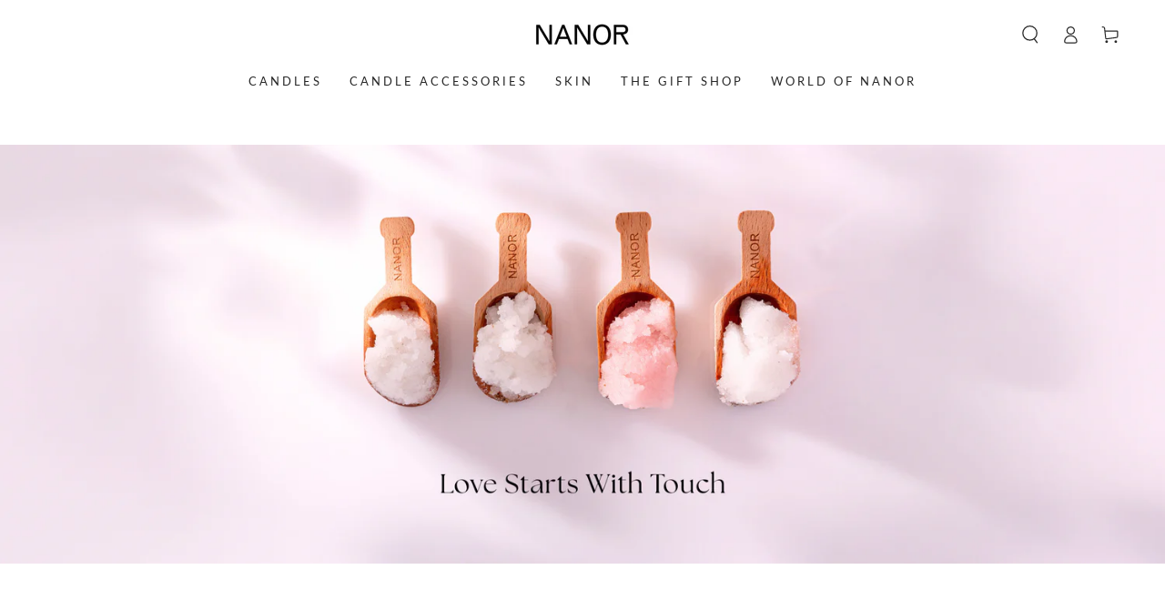

--- FILE ---
content_type: text/html; charset=utf-8
request_url: https://nanorcollection.ca/collections/bestsellers
body_size: 45996
content:
<!doctype html>
<html class="no-js" lang="en">
  <head>
    <meta charset="utf-8">
    <meta http-equiv="X-UA-Compatible" content="IE=edge">
    <meta name="viewport" content="width=device-width,initial-scale=1">
    <meta name="theme-color" content="">
    <link rel="canonical" href="https://nanorcollection.ca/collections/bestsellers">
    <link rel="preconnect" href="https://cdn.shopify.com" crossorigin><link rel="icon" type="image/png" href="//nanorcollection.ca/cdn/shop/files/Screenshot_546.png?crop=center&height=32&v=1655834425&width=32"><link rel="preconnect" href="https://fonts.shopifycdn.com" crossorigin><title>
      Bestsellers
 &ndash; Nanor Collection </title><meta name="description" content="A selection of your favourites, wether it&#39;s for a gift, for your daily pleasure or as a form of self-care. Enjoy our bestsellers.">

<meta property="og:site_name" content="Nanor Collection ">
<meta property="og:url" content="https://nanorcollection.ca/collections/bestsellers">
<meta property="og:title" content="Bestsellers">
<meta property="og:type" content="product.group">
<meta property="og:description" content="A selection of your favourites, wether it&#39;s for a gift, for your daily pleasure or as a form of self-care. Enjoy our bestsellers."><meta property="og:image" content="http://nanorcollection.ca/cdn/shop/files/1669_final_c903084f-549d-489b-bb98-53bc03519907.jpg?v=1755046112">
  <meta property="og:image:secure_url" content="https://nanorcollection.ca/cdn/shop/files/1669_final_c903084f-549d-489b-bb98-53bc03519907.jpg?v=1755046112">
  <meta property="og:image:width" content="1867">
  <meta property="og:image:height" content="1493"><meta name="twitter:card" content="summary_large_image">
<meta name="twitter:title" content="Bestsellers">
<meta name="twitter:description" content="A selection of your favourites, wether it&#39;s for a gift, for your daily pleasure or as a form of self-care. Enjoy our bestsellers.">


    <script src="//nanorcollection.ca/cdn/shop/t/19/assets/vendor-v4.js" defer="defer"></script>
    <script src="//nanorcollection.ca/cdn/shop/t/19/assets/global.js?v=21244418125198555381654200097" defer="defer"></script>

    <script>window.performance && window.performance.mark && window.performance.mark('shopify.content_for_header.start');</script><meta name="google-site-verification" content="xR81h-0Um8USX7zNqTVj6Vv90ad4Dv_qSDd9g_hxnss">
<meta name="google-site-verification" content="AHkiFx3L6N1s4l_kKAkvFf-L7cB6LYxXMICwOa517Oc">
<meta id="shopify-digital-wallet" name="shopify-digital-wallet" content="/51382124694/digital_wallets/dialog">
<meta name="shopify-checkout-api-token" content="a64057a3189b27b637c6f2814eab911e">
<meta id="in-context-paypal-metadata" data-shop-id="51382124694" data-venmo-supported="false" data-environment="production" data-locale="en_US" data-paypal-v4="true" data-currency="CAD">
<link rel="alternate" type="application/atom+xml" title="Feed" href="/collections/bestsellers.atom" />
<link rel="alternate" hreflang="x-default" href="https://nanorcollection.ca/collections/bestsellers">
<link rel="alternate" hreflang="en" href="https://nanorcollection.ca/collections/bestsellers">
<link rel="alternate" hreflang="fr" href="https://nanorcollection.ca/fr/collections/bestsellers">
<link rel="alternate" type="application/json+oembed" href="https://nanorcollection.ca/collections/bestsellers.oembed">
<script async="async" src="/checkouts/internal/preloads.js?locale=en-CA"></script>
<link rel="preconnect" href="https://shop.app" crossorigin="anonymous">
<script async="async" src="https://shop.app/checkouts/internal/preloads.js?locale=en-CA&shop_id=51382124694" crossorigin="anonymous"></script>
<script id="apple-pay-shop-capabilities" type="application/json">{"shopId":51382124694,"countryCode":"CA","currencyCode":"CAD","merchantCapabilities":["supports3DS"],"merchantId":"gid:\/\/shopify\/Shop\/51382124694","merchantName":"Nanor Collection ","requiredBillingContactFields":["postalAddress","email","phone"],"requiredShippingContactFields":["postalAddress","email","phone"],"shippingType":"shipping","supportedNetworks":["visa","masterCard","amex","discover","interac","jcb"],"total":{"type":"pending","label":"Nanor Collection ","amount":"1.00"},"shopifyPaymentsEnabled":true,"supportsSubscriptions":true}</script>
<script id="shopify-features" type="application/json">{"accessToken":"a64057a3189b27b637c6f2814eab911e","betas":["rich-media-storefront-analytics"],"domain":"nanorcollection.ca","predictiveSearch":true,"shopId":51382124694,"locale":"en"}</script>
<script>var Shopify = Shopify || {};
Shopify.shop = "nanor-collection-cad.myshopify.com";
Shopify.locale = "en";
Shopify.currency = {"active":"CAD","rate":"1.0"};
Shopify.country = "CA";
Shopify.theme = {"name":"Be Yours","id":133112922331,"schema_name":"Be Yours","schema_version":"5.1.0","theme_store_id":1399,"role":"main"};
Shopify.theme.handle = "null";
Shopify.theme.style = {"id":null,"handle":null};
Shopify.cdnHost = "nanorcollection.ca/cdn";
Shopify.routes = Shopify.routes || {};
Shopify.routes.root = "/";</script>
<script type="module">!function(o){(o.Shopify=o.Shopify||{}).modules=!0}(window);</script>
<script>!function(o){function n(){var o=[];function n(){o.push(Array.prototype.slice.apply(arguments))}return n.q=o,n}var t=o.Shopify=o.Shopify||{};t.loadFeatures=n(),t.autoloadFeatures=n()}(window);</script>
<script>
  window.ShopifyPay = window.ShopifyPay || {};
  window.ShopifyPay.apiHost = "shop.app\/pay";
  window.ShopifyPay.redirectState = null;
</script>
<script id="shop-js-analytics" type="application/json">{"pageType":"collection"}</script>
<script defer="defer" async type="module" src="//nanorcollection.ca/cdn/shopifycloud/shop-js/modules/v2/client.init-shop-cart-sync_BT-GjEfc.en.esm.js"></script>
<script defer="defer" async type="module" src="//nanorcollection.ca/cdn/shopifycloud/shop-js/modules/v2/chunk.common_D58fp_Oc.esm.js"></script>
<script defer="defer" async type="module" src="//nanorcollection.ca/cdn/shopifycloud/shop-js/modules/v2/chunk.modal_xMitdFEc.esm.js"></script>
<script type="module">
  await import("//nanorcollection.ca/cdn/shopifycloud/shop-js/modules/v2/client.init-shop-cart-sync_BT-GjEfc.en.esm.js");
await import("//nanorcollection.ca/cdn/shopifycloud/shop-js/modules/v2/chunk.common_D58fp_Oc.esm.js");
await import("//nanorcollection.ca/cdn/shopifycloud/shop-js/modules/v2/chunk.modal_xMitdFEc.esm.js");

  window.Shopify.SignInWithShop?.initShopCartSync?.({"fedCMEnabled":true,"windoidEnabled":true});

</script>
<script>
  window.Shopify = window.Shopify || {};
  if (!window.Shopify.featureAssets) window.Shopify.featureAssets = {};
  window.Shopify.featureAssets['shop-js'] = {"shop-cart-sync":["modules/v2/client.shop-cart-sync_DZOKe7Ll.en.esm.js","modules/v2/chunk.common_D58fp_Oc.esm.js","modules/v2/chunk.modal_xMitdFEc.esm.js"],"init-fed-cm":["modules/v2/client.init-fed-cm_B6oLuCjv.en.esm.js","modules/v2/chunk.common_D58fp_Oc.esm.js","modules/v2/chunk.modal_xMitdFEc.esm.js"],"shop-cash-offers":["modules/v2/client.shop-cash-offers_D2sdYoxE.en.esm.js","modules/v2/chunk.common_D58fp_Oc.esm.js","modules/v2/chunk.modal_xMitdFEc.esm.js"],"shop-login-button":["modules/v2/client.shop-login-button_QeVjl5Y3.en.esm.js","modules/v2/chunk.common_D58fp_Oc.esm.js","modules/v2/chunk.modal_xMitdFEc.esm.js"],"pay-button":["modules/v2/client.pay-button_DXTOsIq6.en.esm.js","modules/v2/chunk.common_D58fp_Oc.esm.js","modules/v2/chunk.modal_xMitdFEc.esm.js"],"shop-button":["modules/v2/client.shop-button_DQZHx9pm.en.esm.js","modules/v2/chunk.common_D58fp_Oc.esm.js","modules/v2/chunk.modal_xMitdFEc.esm.js"],"avatar":["modules/v2/client.avatar_BTnouDA3.en.esm.js"],"init-windoid":["modules/v2/client.init-windoid_CR1B-cfM.en.esm.js","modules/v2/chunk.common_D58fp_Oc.esm.js","modules/v2/chunk.modal_xMitdFEc.esm.js"],"init-shop-for-new-customer-accounts":["modules/v2/client.init-shop-for-new-customer-accounts_C_vY_xzh.en.esm.js","modules/v2/client.shop-login-button_QeVjl5Y3.en.esm.js","modules/v2/chunk.common_D58fp_Oc.esm.js","modules/v2/chunk.modal_xMitdFEc.esm.js"],"init-shop-email-lookup-coordinator":["modules/v2/client.init-shop-email-lookup-coordinator_BI7n9ZSv.en.esm.js","modules/v2/chunk.common_D58fp_Oc.esm.js","modules/v2/chunk.modal_xMitdFEc.esm.js"],"init-shop-cart-sync":["modules/v2/client.init-shop-cart-sync_BT-GjEfc.en.esm.js","modules/v2/chunk.common_D58fp_Oc.esm.js","modules/v2/chunk.modal_xMitdFEc.esm.js"],"shop-toast-manager":["modules/v2/client.shop-toast-manager_DiYdP3xc.en.esm.js","modules/v2/chunk.common_D58fp_Oc.esm.js","modules/v2/chunk.modal_xMitdFEc.esm.js"],"init-customer-accounts":["modules/v2/client.init-customer-accounts_D9ZNqS-Q.en.esm.js","modules/v2/client.shop-login-button_QeVjl5Y3.en.esm.js","modules/v2/chunk.common_D58fp_Oc.esm.js","modules/v2/chunk.modal_xMitdFEc.esm.js"],"init-customer-accounts-sign-up":["modules/v2/client.init-customer-accounts-sign-up_iGw4briv.en.esm.js","modules/v2/client.shop-login-button_QeVjl5Y3.en.esm.js","modules/v2/chunk.common_D58fp_Oc.esm.js","modules/v2/chunk.modal_xMitdFEc.esm.js"],"shop-follow-button":["modules/v2/client.shop-follow-button_CqMgW2wH.en.esm.js","modules/v2/chunk.common_D58fp_Oc.esm.js","modules/v2/chunk.modal_xMitdFEc.esm.js"],"checkout-modal":["modules/v2/client.checkout-modal_xHeaAweL.en.esm.js","modules/v2/chunk.common_D58fp_Oc.esm.js","modules/v2/chunk.modal_xMitdFEc.esm.js"],"shop-login":["modules/v2/client.shop-login_D91U-Q7h.en.esm.js","modules/v2/chunk.common_D58fp_Oc.esm.js","modules/v2/chunk.modal_xMitdFEc.esm.js"],"lead-capture":["modules/v2/client.lead-capture_BJmE1dJe.en.esm.js","modules/v2/chunk.common_D58fp_Oc.esm.js","modules/v2/chunk.modal_xMitdFEc.esm.js"],"payment-terms":["modules/v2/client.payment-terms_Ci9AEqFq.en.esm.js","modules/v2/chunk.common_D58fp_Oc.esm.js","modules/v2/chunk.modal_xMitdFEc.esm.js"]};
</script>
<script>(function() {
  var isLoaded = false;
  function asyncLoad() {
    if (isLoaded) return;
    isLoaded = true;
    var urls = ["\/\/shopify.privy.com\/widget.js?shop=nanor-collection-cad.myshopify.com","https:\/\/product-labels.zend-apps.com\/script\/3019\/p-label_28577.js?shop=nanor-collection-cad.myshopify.com","https:\/\/static.shareasale.com\/json\/shopify\/deduplication.js?shop=nanor-collection-cad.myshopify.com","https:\/\/static.shareasale.com\/json\/shopify\/shareasale-tracking.js?sasmid=101193\u0026ssmtid=19038\u0026shop=nanor-collection-cad.myshopify.com","https:\/\/cdn.nfcube.com\/bfb620531212eaa0eeecae7eecdeaf72.js?shop=nanor-collection-cad.myshopify.com","https:\/\/static.klaviyo.com\/onsite\/js\/klaviyo.js?company_id=RWuUzB\u0026shop=nanor-collection-cad.myshopify.com","https:\/\/static.klaviyo.com\/onsite\/js\/klaviyo.js?company_id=Srb5NQ\u0026shop=nanor-collection-cad.myshopify.com","https:\/\/cdn.hextom.com\/js\/freeshippingbar.js?shop=nanor-collection-cad.myshopify.com"];
    for (var i = 0; i < urls.length; i++) {
      var s = document.createElement('script');
      s.type = 'text/javascript';
      s.async = true;
      s.src = urls[i];
      var x = document.getElementsByTagName('script')[0];
      x.parentNode.insertBefore(s, x);
    }
  };
  if(window.attachEvent) {
    window.attachEvent('onload', asyncLoad);
  } else {
    window.addEventListener('load', asyncLoad, false);
  }
})();</script>
<script id="__st">var __st={"a":51382124694,"offset":-18000,"reqid":"7879ad10-0cca-43b2-9df9-735058be56b3-1769474981","pageurl":"nanorcollection.ca\/collections\/bestsellers","u":"a0891f8c82b6","p":"collection","rtyp":"collection","rid":344486445275};</script>
<script>window.ShopifyPaypalV4VisibilityTracking = true;</script>
<script id="form-persister">!function(){'use strict';const t='contact',e='new_comment',n=[[t,t],['blogs',e],['comments',e],[t,'customer']],o='password',r='form_key',c=['recaptcha-v3-token','g-recaptcha-response','h-captcha-response',o],s=()=>{try{return window.sessionStorage}catch{return}},i='__shopify_v',u=t=>t.elements[r],a=function(){const t=[...n].map((([t,e])=>`form[action*='/${t}']:not([data-nocaptcha='true']) input[name='form_type'][value='${e}']`)).join(',');var e;return e=t,()=>e?[...document.querySelectorAll(e)].map((t=>t.form)):[]}();function m(t){const e=u(t);a().includes(t)&&(!e||!e.value)&&function(t){try{if(!s())return;!function(t){const e=s();if(!e)return;const n=u(t);if(!n)return;const o=n.value;o&&e.removeItem(o)}(t);const e=Array.from(Array(32),(()=>Math.random().toString(36)[2])).join('');!function(t,e){u(t)||t.append(Object.assign(document.createElement('input'),{type:'hidden',name:r})),t.elements[r].value=e}(t,e),function(t,e){const n=s();if(!n)return;const r=[...t.querySelectorAll(`input[type='${o}']`)].map((({name:t})=>t)),u=[...c,...r],a={};for(const[o,c]of new FormData(t).entries())u.includes(o)||(a[o]=c);n.setItem(e,JSON.stringify({[i]:1,action:t.action,data:a}))}(t,e)}catch(e){console.error('failed to persist form',e)}}(t)}const f=t=>{if('true'===t.dataset.persistBound)return;const e=function(t,e){const n=function(t){return'function'==typeof t.submit?t.submit:HTMLFormElement.prototype.submit}(t).bind(t);return function(){let t;return()=>{t||(t=!0,(()=>{try{e(),n()}catch(t){(t=>{console.error('form submit failed',t)})(t)}})(),setTimeout((()=>t=!1),250))}}()}(t,(()=>{m(t)}));!function(t,e){if('function'==typeof t.submit&&'function'==typeof e)try{t.submit=e}catch{}}(t,e),t.addEventListener('submit',(t=>{t.preventDefault(),e()})),t.dataset.persistBound='true'};!function(){function t(t){const e=(t=>{const e=t.target;return e instanceof HTMLFormElement?e:e&&e.form})(t);e&&m(e)}document.addEventListener('submit',t),document.addEventListener('DOMContentLoaded',(()=>{const e=a();for(const t of e)f(t);var n;n=document.body,new window.MutationObserver((t=>{for(const e of t)if('childList'===e.type&&e.addedNodes.length)for(const t of e.addedNodes)1===t.nodeType&&'FORM'===t.tagName&&a().includes(t)&&f(t)})).observe(n,{childList:!0,subtree:!0,attributes:!1}),document.removeEventListener('submit',t)}))}()}();</script>
<script integrity="sha256-4kQ18oKyAcykRKYeNunJcIwy7WH5gtpwJnB7kiuLZ1E=" data-source-attribution="shopify.loadfeatures" defer="defer" src="//nanorcollection.ca/cdn/shopifycloud/storefront/assets/storefront/load_feature-a0a9edcb.js" crossorigin="anonymous"></script>
<script crossorigin="anonymous" defer="defer" src="//nanorcollection.ca/cdn/shopifycloud/storefront/assets/shopify_pay/storefront-65b4c6d7.js?v=20250812"></script>
<script data-source-attribution="shopify.dynamic_checkout.dynamic.init">var Shopify=Shopify||{};Shopify.PaymentButton=Shopify.PaymentButton||{isStorefrontPortableWallets:!0,init:function(){window.Shopify.PaymentButton.init=function(){};var t=document.createElement("script");t.src="https://nanorcollection.ca/cdn/shopifycloud/portable-wallets/latest/portable-wallets.en.js",t.type="module",document.head.appendChild(t)}};
</script>
<script data-source-attribution="shopify.dynamic_checkout.buyer_consent">
  function portableWalletsHideBuyerConsent(e){var t=document.getElementById("shopify-buyer-consent"),n=document.getElementById("shopify-subscription-policy-button");t&&n&&(t.classList.add("hidden"),t.setAttribute("aria-hidden","true"),n.removeEventListener("click",e))}function portableWalletsShowBuyerConsent(e){var t=document.getElementById("shopify-buyer-consent"),n=document.getElementById("shopify-subscription-policy-button");t&&n&&(t.classList.remove("hidden"),t.removeAttribute("aria-hidden"),n.addEventListener("click",e))}window.Shopify?.PaymentButton&&(window.Shopify.PaymentButton.hideBuyerConsent=portableWalletsHideBuyerConsent,window.Shopify.PaymentButton.showBuyerConsent=portableWalletsShowBuyerConsent);
</script>
<script data-source-attribution="shopify.dynamic_checkout.cart.bootstrap">document.addEventListener("DOMContentLoaded",(function(){function t(){return document.querySelector("shopify-accelerated-checkout-cart, shopify-accelerated-checkout")}if(t())Shopify.PaymentButton.init();else{new MutationObserver((function(e,n){t()&&(Shopify.PaymentButton.init(),n.disconnect())})).observe(document.body,{childList:!0,subtree:!0})}}));
</script>
<link id="shopify-accelerated-checkout-styles" rel="stylesheet" media="screen" href="https://nanorcollection.ca/cdn/shopifycloud/portable-wallets/latest/accelerated-checkout-backwards-compat.css" crossorigin="anonymous">
<style id="shopify-accelerated-checkout-cart">
        #shopify-buyer-consent {
  margin-top: 1em;
  display: inline-block;
  width: 100%;
}

#shopify-buyer-consent.hidden {
  display: none;
}

#shopify-subscription-policy-button {
  background: none;
  border: none;
  padding: 0;
  text-decoration: underline;
  font-size: inherit;
  cursor: pointer;
}

#shopify-subscription-policy-button::before {
  box-shadow: none;
}

      </style>
<script id="sections-script" data-sections="header,footer" defer="defer" src="//nanorcollection.ca/cdn/shop/t/19/compiled_assets/scripts.js?v=2482"></script>
<script>window.performance && window.performance.mark && window.performance.mark('shopify.content_for_header.end');</script>

<style data-shopify>@font-face {
  font-family: Lato;
  font-weight: 400;
  font-style: normal;
  font-display: swap;
  src: url("//nanorcollection.ca/cdn/fonts/lato/lato_n4.c3b93d431f0091c8be23185e15c9d1fee1e971c5.woff2") format("woff2"),
       url("//nanorcollection.ca/cdn/fonts/lato/lato_n4.d5c00c781efb195594fd2fd4ad04f7882949e327.woff") format("woff");
}

  @font-face {
  font-family: Lato;
  font-weight: 600;
  font-style: normal;
  font-display: swap;
  src: url("//nanorcollection.ca/cdn/fonts/lato/lato_n6.38d0e3b23b74a60f769c51d1df73fac96c580d59.woff2") format("woff2"),
       url("//nanorcollection.ca/cdn/fonts/lato/lato_n6.3365366161bdcc36a3f97cfbb23954d8c4bf4079.woff") format("woff");
}

  @font-face {
  font-family: Lato;
  font-weight: 400;
  font-style: italic;
  font-display: swap;
  src: url("//nanorcollection.ca/cdn/fonts/lato/lato_i4.09c847adc47c2fefc3368f2e241a3712168bc4b6.woff2") format("woff2"),
       url("//nanorcollection.ca/cdn/fonts/lato/lato_i4.3c7d9eb6c1b0a2bf62d892c3ee4582b016d0f30c.woff") format("woff");
}

  @font-face {
  font-family: Lato;
  font-weight: 600;
  font-style: italic;
  font-display: swap;
  src: url("//nanorcollection.ca/cdn/fonts/lato/lato_i6.ab357ee5069e0603c2899b31e2b8ae84c4a42a48.woff2") format("woff2"),
       url("//nanorcollection.ca/cdn/fonts/lato/lato_i6.3164fed79d7d987c1390528781c7c2f59ac7a746.woff") format("woff");
}

  @font-face {
  font-family: Lato;
  font-weight: 300;
  font-style: normal;
  font-display: swap;
  src: url("//nanorcollection.ca/cdn/fonts/lato/lato_n3.a7080ececf6191f1dd5b0cb021691ca9b855c876.woff2") format("woff2"),
       url("//nanorcollection.ca/cdn/fonts/lato/lato_n3.61e34b2ff7341f66543eb08e8c47eef9e1cde558.woff") format("woff");
}

  @font-face {
  font-family: Lato;
  font-weight: 600;
  font-style: normal;
  font-display: swap;
  src: url("//nanorcollection.ca/cdn/fonts/lato/lato_n6.38d0e3b23b74a60f769c51d1df73fac96c580d59.woff2") format("woff2"),
       url("//nanorcollection.ca/cdn/fonts/lato/lato_n6.3365366161bdcc36a3f97cfbb23954d8c4bf4079.woff") format("woff");
}


  :root {
    --be-yours-version: "5.1.0";
    --font-body-family: Lato, sans-serif;
    --font-body-style: normal;
    --font-body-weight: 400;

    --font-heading-family: Lato, sans-serif;
    --font-heading-style: normal;
    --font-heading-weight: 300;

    --font-body-scale: 1.0;
    --font-heading-scale: 0.85;

    --font-navigation-family: var(--font-heading-family);
    --font-navigation-size: 13px;
    --font-button-family: var(--font-body-family);
    --font-button-size: 14px;
    --font-button-baseline: 0rem;

    --color-base-text: 33, 35, 38;
    --color-base-background: 255, 255, 255;
    --color-base-solid-button-labels: 33, 35, 38;
    --color-base-outline-button-labels: 26, 27, 24;
    --color-base-accent: 255, 255, 255;
    --color-base-heading: 26, 27, 24;
    --color-border: 210, 213, 217;
    --color-placeholder: 243, 243, 243;
    --color-overlay: 33, 35, 38;
    --color-keyboard-focus: 1, 94, 204;
    --color-shadow: 168, 232, 226;
    --shadow-opacity: 1;

    --color-background-dark: 235, 235, 235;
    --color-price: #1a1b18;
    --color-sale-price: #d72c0d;
    --color-reviews: #ffb503;
    --color-critical: #d72c0d;
    --color-success: #008060;

    --payment-terms-background-color: #ffffff;
    --page-width: 160rem;
    --page-width-margin: 0rem;

    --card-color-scheme: var(--color-placeholder);
    --card-text-alignment: start;
    --card-image-padding: 0px;
    --card-border-width: 0px;
    --card-radius: 0px;
    --card-shadow-horizontal-offset: 0px;
    --card-shadow-vertical-offset: 0px;
    
    --button-radius: 0px;
    --button-border-width: 2px;
    --button-shadow-horizontal-offset: 0px;
    --button-shadow-vertical-offset: 0px;

    --spacing-sections-desktop: 0px;
    --spacing-sections-mobile: 0px;
  }

  *,
  *::before,
  *::after {
    box-sizing: inherit;
  }

  html {
    box-sizing: border-box;
    font-size: calc(var(--font-body-scale) * 62.5%);
    height: 100%;
  }

  body {
    min-height: 100%;
    margin: 0;
    font-size: 1.5rem;
    letter-spacing: 0.06rem;
    line-height: calc(1 + 0.8 / var(--font-body-scale));
    font-family: var(--font-body-family);
    font-style: var(--font-body-style);
    font-weight: var(--font-body-weight);
  }

  @media screen and (min-width: 750px) {
    body {
      font-size: 1.6rem;
    }
  }</style><link href="//nanorcollection.ca/cdn/shop/t/19/assets/base.css?v=92914953425821581061654200099" rel="stylesheet" type="text/css" media="all" /><link rel="preload" as="font" href="//nanorcollection.ca/cdn/fonts/lato/lato_n4.c3b93d431f0091c8be23185e15c9d1fee1e971c5.woff2" type="font/woff2" crossorigin><link rel="preload" as="font" href="//nanorcollection.ca/cdn/fonts/lato/lato_n3.a7080ececf6191f1dd5b0cb021691ca9b855c876.woff2" type="font/woff2" crossorigin><link rel="stylesheet" href="//nanorcollection.ca/cdn/shop/t/19/assets/component-predictive-search.css?v=28123359869412651451654197055" media="print" onload="this.media='all'"><link rel="stylesheet" href="//nanorcollection.ca/cdn/shop/t/19/assets/component-quick-view.css?v=183267180216000572671654197082" media="print" onload="this.media='all'"><script>document.documentElement.className = document.documentElement.className.replace('no-js', 'js');</script>
  <!-- Meta Pixel Code -->
<script>
!function(f,b,e,v,n,t,s)
{if(f.fbq)return;n=f.fbq=function(){n.callMethod?
n.callMethod.apply(n,arguments):n.queue.push(arguments)};
if(!f._fbq)f._fbq=n;n.push=n;n.loaded=!0;n.version='2.0';
n.queue=[];t=b.createElement(e);t.async=!0;
t.src=v;s=b.getElementsByTagName(e)[0];
s.parentNode.insertBefore(t,s)}(window, document,'script',
'https://connect.facebook.net/en_US/fbevents.js');
fbq('init', '842686598766408');
fbq('track', 'PageView');
</script>
<noscript><img height="1" width="1" style="display:none"
src="https://www.facebook.com/tr?id=842686598766408&ev=PageView&noscript=1"
/></noscript>
<!-- End Meta Pixel Code -->
  <!-- BEGIN app block: shopify://apps/frequently-bought/blocks/app-embed-block/b1a8cbea-c844-4842-9529-7c62dbab1b1f --><script>
    window.codeblackbelt = window.codeblackbelt || {};
    window.codeblackbelt.shop = window.codeblackbelt.shop || 'nanor-collection-cad.myshopify.com';
    </script><script src="//cdn.codeblackbelt.com/widgets/frequently-bought-together/bootstrap.min.js?version=2026012619-0500" async></script>
 <!-- END app block --><!-- BEGIN app block: shopify://apps/klaviyo-email-marketing-sms/blocks/klaviyo-onsite-embed/2632fe16-c075-4321-a88b-50b567f42507 -->












  <script async src="https://static.klaviyo.com/onsite/js/RWuUzB/klaviyo.js?company_id=RWuUzB"></script>
  <script>!function(){if(!window.klaviyo){window._klOnsite=window._klOnsite||[];try{window.klaviyo=new Proxy({},{get:function(n,i){return"push"===i?function(){var n;(n=window._klOnsite).push.apply(n,arguments)}:function(){for(var n=arguments.length,o=new Array(n),w=0;w<n;w++)o[w]=arguments[w];var t="function"==typeof o[o.length-1]?o.pop():void 0,e=new Promise((function(n){window._klOnsite.push([i].concat(o,[function(i){t&&t(i),n(i)}]))}));return e}}})}catch(n){window.klaviyo=window.klaviyo||[],window.klaviyo.push=function(){var n;(n=window._klOnsite).push.apply(n,arguments)}}}}();</script>

  




  <script>
    window.klaviyoReviewsProductDesignMode = false
  </script>







<!-- END app block --><!-- BEGIN app block: shopify://apps/optimonk-popup-cro-a-b-test/blocks/app-embed/0b488be1-fc0a-4fe6-8793-f2bef383dba8 -->
<script async src="https://onsite.optimonk.com/script.js?account=260244&origin=shopify-app-embed-block"></script>




<!-- END app block --><!-- BEGIN app block: shopify://apps/ta-labels-badges/blocks/bss-pl-config-data/91bfe765-b604-49a1-805e-3599fa600b24 --><script
    id='bss-pl-config-data'
>
	let TAE_StoreId = "15958";
	if (typeof BSS_PL == 'undefined' || TAE_StoreId !== "") {
  		var BSS_PL = {};
		BSS_PL.storeId = 15958;
		BSS_PL.currentPlan = "five_usd";
		BSS_PL.apiServerProduction = "https://product-labels-pro.bsscommerce.com";
		BSS_PL.publicAccessToken = null;
		BSS_PL.customerTags = "null";
		BSS_PL.customerId = "null";
		BSS_PL.storeIdCustomOld = 10678;
		BSS_PL.storeIdOldWIthPriority = 12200;
		BSS_PL.storeIdOptimizeAppendLabel = null
		BSS_PL.optimizeCodeIds = null; 
		BSS_PL.extendedFeatureIds = null;
		BSS_PL.integration = {"laiReview":{"status":0,"config":[]}};
		BSS_PL.settingsData  = {};
		BSS_PL.configProductMetafields = null;
		BSS_PL.configVariantMetafields = null;
		
		BSS_PL.configData = [].concat();

		
		BSS_PL.configDataBanner = [].concat();

		
		BSS_PL.configDataPopup = [].concat();

		
		BSS_PL.configDataLabelGroup = [].concat();
		
		
		BSS_PL.collectionID = ``;
		BSS_PL.collectionHandle = ``;
		BSS_PL.collectionTitle = ``;

		
		BSS_PL.conditionConfigData = [].concat();
	}
</script>



    <script id='fixBugForStore15958'>
		
function bssFixSupportElementImage($, img, parent, page) {
  if (page == 'collections' || window.location.pathname == '/search') {
    img = $(parent).find('.grid-product__secondary-image').first();
  }
  return img;
}

function bssFixSupportAppendHtmlLabel($, BSS_PL, parent, page, htmlLabel) {
  let appended = false;
  if (page == 'products' && $(parent).hasClass('product__main-photos')) {
    $(parent).prepend(htmlLabel);
    appended = true;
  }
  if (
    (page == 'collections' || window.location.pathname == '/search') &&
    $(parent).hasClass('grid-product__content')
  ) {
    $(parent).find('.grid__image-ratio').append(htmlLabel);
    appended = true;
  }
  return appended;
}

    </script>


<style>
    
    

</style>

<script>
    function bssLoadScripts(src, callback, isDefer = false) {
        const scriptTag = document.createElement('script');
        document.head.appendChild(scriptTag);
        scriptTag.src = src;
        if (isDefer) {
            scriptTag.defer = true;
        } else {
            scriptTag.async = true;
        }
        if (callback) {
            scriptTag.addEventListener('load', function () {
                callback();
            });
        }
    }
    const scriptUrls = [
        "https://cdn.shopify.com/extensions/019bf90e-c4d1-7e37-8dad-620f24146f1f/product-label-561/assets/bss-pl-init-helper.js",
        "https://cdn.shopify.com/extensions/019bf90e-c4d1-7e37-8dad-620f24146f1f/product-label-561/assets/bss-pl-init-config-run-scripts.js",
    ];
    Promise.all(scriptUrls.map((script) => new Promise((resolve) => bssLoadScripts(script, resolve)))).then((res) => {
        console.log('BSS scripts loaded');
        window.bssScriptsLoaded = true;
    });

	function bssInitScripts() {
		if (BSS_PL.configData.length) {
			const enabledFeature = [
				{ type: 1, script: "https://cdn.shopify.com/extensions/019bf90e-c4d1-7e37-8dad-620f24146f1f/product-label-561/assets/bss-pl-init-for-label.js" },
				{ type: 2, badge: [0, 7, 8], script: "https://cdn.shopify.com/extensions/019bf90e-c4d1-7e37-8dad-620f24146f1f/product-label-561/assets/bss-pl-init-for-badge-product-name.js" },
				{ type: 2, badge: [1, 11], script: "https://cdn.shopify.com/extensions/019bf90e-c4d1-7e37-8dad-620f24146f1f/product-label-561/assets/bss-pl-init-for-badge-product-image.js" },
				{ type: 2, badge: 2, script: "https://cdn.shopify.com/extensions/019bf90e-c4d1-7e37-8dad-620f24146f1f/product-label-561/assets/bss-pl-init-for-badge-custom-selector.js" },
				{ type: 2, badge: [3, 9, 10], script: "https://cdn.shopify.com/extensions/019bf90e-c4d1-7e37-8dad-620f24146f1f/product-label-561/assets/bss-pl-init-for-badge-price.js" },
				{ type: 2, badge: 4, script: "https://cdn.shopify.com/extensions/019bf90e-c4d1-7e37-8dad-620f24146f1f/product-label-561/assets/bss-pl-init-for-badge-add-to-cart-btn.js" },
				{ type: 2, badge: 5, script: "https://cdn.shopify.com/extensions/019bf90e-c4d1-7e37-8dad-620f24146f1f/product-label-561/assets/bss-pl-init-for-badge-quantity-box.js" },
				{ type: 2, badge: 6, script: "https://cdn.shopify.com/extensions/019bf90e-c4d1-7e37-8dad-620f24146f1f/product-label-561/assets/bss-pl-init-for-badge-buy-it-now-btn.js" }
			]
				.filter(({ type, badge }) => BSS_PL.configData.some(item => item.label_type === type && (badge === undefined || (Array.isArray(badge) ? badge.includes(item.badge_type) : item.badge_type === badge))) || (type === 1 && BSS_PL.configDataLabelGroup && BSS_PL.configDataLabelGroup.length))
				.map(({ script }) => script);
				
            enabledFeature.forEach((src) => bssLoadScripts(src));

            if (enabledFeature.length) {
                const src = "https://cdn.shopify.com/extensions/019bf90e-c4d1-7e37-8dad-620f24146f1f/product-label-561/assets/bss-product-label-js.js";
                bssLoadScripts(src);
            }
        }

        if (BSS_PL.configDataBanner && BSS_PL.configDataBanner.length) {
            const src = "https://cdn.shopify.com/extensions/019bf90e-c4d1-7e37-8dad-620f24146f1f/product-label-561/assets/bss-product-label-banner.js";
            bssLoadScripts(src);
        }

        if (BSS_PL.configDataPopup && BSS_PL.configDataPopup.length) {
            const src = "https://cdn.shopify.com/extensions/019bf90e-c4d1-7e37-8dad-620f24146f1f/product-label-561/assets/bss-product-label-popup.js";
            bssLoadScripts(src);
        }

        if (window.location.search.includes('bss-pl-custom-selector')) {
            const src = "https://cdn.shopify.com/extensions/019bf90e-c4d1-7e37-8dad-620f24146f1f/product-label-561/assets/bss-product-label-custom-position.js";
            bssLoadScripts(src, null, true);
        }
    }
    bssInitScripts();
</script>


<!-- END app block --><!-- BEGIN app block: shopify://apps/eg-auto-add-to-cart/blocks/app-embed/0f7d4f74-1e89-4820-aec4-6564d7e535d2 -->










  
    <script
      async
      type="text/javascript"
      src="https://cdn.506.io/eg/script.js?shop=nanor-collection-cad.myshopify.com&v=7"
    ></script>
  



  <meta id="easygift-shop" itemid="c2hvcF8kXzE3Njk0NzQ5ODE=" content="null">


<script defer>
  (async function() {
    try {

      const blockVersion = "v3"
      if (blockVersion != "v3") {
        return
      }

      let metaErrorFlag = false;
      if (metaErrorFlag) {
        return
      }

      // Parse metafields as JSON
      const metafields = {};

      // Process metafields in JavaScript
      let savedRulesArray = [];
      for (const [key, value] of Object.entries(metafields)) {
        if (value) {
          for (const prop in value) {
            // avoiding Object.Keys for performance gain -- no need to make an array of keys.
            savedRulesArray.push(value);
            break;
          }
        }
      }

      const metaTag = document.createElement('meta');
      metaTag.id = 'easygift-rules';
      metaTag.content = JSON.stringify(savedRulesArray);
      metaTag.setAttribute('itemid', 'cnVsZXNfJF8xNzY5NDc0OTgx');

      document.head.appendChild(metaTag);
      } catch (err) {
        
      }
  })();
</script>


  <script
    type="text/javascript"
    defer
  >

    (function () {
      try {
        window.EG_INFO = window.EG_INFO || {};
        var shopInfo = null;
        var productRedirectionEnabled = shopInfo.settings.scriptSettings.productPageRedirection.enabled;
        if (["Unlimited", "Enterprise"].includes(shopInfo.subscriptionName) && productRedirectionEnabled) {
          var products = shopInfo.settings.scriptSettings.productPageRedirection.products;
          if (products.length > 0) {
            var productIds = products.map(function(prod) {
              var productGid = prod.id;
              var productIdNumber = parseInt(productGid.split('/').pop());
              return productIdNumber;
            });
            var productInfo = null;
            var isProductInList = productIds.includes(productInfo.id);
            if (isProductInList) {
              var redirectionURL = shopInfo.settings.scriptSettings.productPageRedirection.redirectionURL;
              if (redirectionURL) {
                window.location = redirectionURL;
              }
            }
          }
        }

        
      } catch(err) {
      return
    }})()
  </script>



<!-- END app block --><link href="https://cdn.shopify.com/extensions/019bf90e-c4d1-7e37-8dad-620f24146f1f/product-label-561/assets/bss-pl-style.min.css" rel="stylesheet" type="text/css" media="all">
<link href="https://monorail-edge.shopifysvc.com" rel="dns-prefetch">
<script>(function(){if ("sendBeacon" in navigator && "performance" in window) {try {var session_token_from_headers = performance.getEntriesByType('navigation')[0].serverTiming.find(x => x.name == '_s').description;} catch {var session_token_from_headers = undefined;}var session_cookie_matches = document.cookie.match(/_shopify_s=([^;]*)/);var session_token_from_cookie = session_cookie_matches && session_cookie_matches.length === 2 ? session_cookie_matches[1] : "";var session_token = session_token_from_headers || session_token_from_cookie || "";function handle_abandonment_event(e) {var entries = performance.getEntries().filter(function(entry) {return /monorail-edge.shopifysvc.com/.test(entry.name);});if (!window.abandonment_tracked && entries.length === 0) {window.abandonment_tracked = true;var currentMs = Date.now();var navigation_start = performance.timing.navigationStart;var payload = {shop_id: 51382124694,url: window.location.href,navigation_start,duration: currentMs - navigation_start,session_token,page_type: "collection"};window.navigator.sendBeacon("https://monorail-edge.shopifysvc.com/v1/produce", JSON.stringify({schema_id: "online_store_buyer_site_abandonment/1.1",payload: payload,metadata: {event_created_at_ms: currentMs,event_sent_at_ms: currentMs}}));}}window.addEventListener('pagehide', handle_abandonment_event);}}());</script>
<script id="web-pixels-manager-setup">(function e(e,d,r,n,o){if(void 0===o&&(o={}),!Boolean(null===(a=null===(i=window.Shopify)||void 0===i?void 0:i.analytics)||void 0===a?void 0:a.replayQueue)){var i,a;window.Shopify=window.Shopify||{};var t=window.Shopify;t.analytics=t.analytics||{};var s=t.analytics;s.replayQueue=[],s.publish=function(e,d,r){return s.replayQueue.push([e,d,r]),!0};try{self.performance.mark("wpm:start")}catch(e){}var l=function(){var e={modern:/Edge?\/(1{2}[4-9]|1[2-9]\d|[2-9]\d{2}|\d{4,})\.\d+(\.\d+|)|Firefox\/(1{2}[4-9]|1[2-9]\d|[2-9]\d{2}|\d{4,})\.\d+(\.\d+|)|Chrom(ium|e)\/(9{2}|\d{3,})\.\d+(\.\d+|)|(Maci|X1{2}).+ Version\/(15\.\d+|(1[6-9]|[2-9]\d|\d{3,})\.\d+)([,.]\d+|)( \(\w+\)|)( Mobile\/\w+|) Safari\/|Chrome.+OPR\/(9{2}|\d{3,})\.\d+\.\d+|(CPU[ +]OS|iPhone[ +]OS|CPU[ +]iPhone|CPU IPhone OS|CPU iPad OS)[ +]+(15[._]\d+|(1[6-9]|[2-9]\d|\d{3,})[._]\d+)([._]\d+|)|Android:?[ /-](13[3-9]|1[4-9]\d|[2-9]\d{2}|\d{4,})(\.\d+|)(\.\d+|)|Android.+Firefox\/(13[5-9]|1[4-9]\d|[2-9]\d{2}|\d{4,})\.\d+(\.\d+|)|Android.+Chrom(ium|e)\/(13[3-9]|1[4-9]\d|[2-9]\d{2}|\d{4,})\.\d+(\.\d+|)|SamsungBrowser\/([2-9]\d|\d{3,})\.\d+/,legacy:/Edge?\/(1[6-9]|[2-9]\d|\d{3,})\.\d+(\.\d+|)|Firefox\/(5[4-9]|[6-9]\d|\d{3,})\.\d+(\.\d+|)|Chrom(ium|e)\/(5[1-9]|[6-9]\d|\d{3,})\.\d+(\.\d+|)([\d.]+$|.*Safari\/(?![\d.]+ Edge\/[\d.]+$))|(Maci|X1{2}).+ Version\/(10\.\d+|(1[1-9]|[2-9]\d|\d{3,})\.\d+)([,.]\d+|)( \(\w+\)|)( Mobile\/\w+|) Safari\/|Chrome.+OPR\/(3[89]|[4-9]\d|\d{3,})\.\d+\.\d+|(CPU[ +]OS|iPhone[ +]OS|CPU[ +]iPhone|CPU IPhone OS|CPU iPad OS)[ +]+(10[._]\d+|(1[1-9]|[2-9]\d|\d{3,})[._]\d+)([._]\d+|)|Android:?[ /-](13[3-9]|1[4-9]\d|[2-9]\d{2}|\d{4,})(\.\d+|)(\.\d+|)|Mobile Safari.+OPR\/([89]\d|\d{3,})\.\d+\.\d+|Android.+Firefox\/(13[5-9]|1[4-9]\d|[2-9]\d{2}|\d{4,})\.\d+(\.\d+|)|Android.+Chrom(ium|e)\/(13[3-9]|1[4-9]\d|[2-9]\d{2}|\d{4,})\.\d+(\.\d+|)|Android.+(UC? ?Browser|UCWEB|U3)[ /]?(15\.([5-9]|\d{2,})|(1[6-9]|[2-9]\d|\d{3,})\.\d+)\.\d+|SamsungBrowser\/(5\.\d+|([6-9]|\d{2,})\.\d+)|Android.+MQ{2}Browser\/(14(\.(9|\d{2,})|)|(1[5-9]|[2-9]\d|\d{3,})(\.\d+|))(\.\d+|)|K[Aa][Ii]OS\/(3\.\d+|([4-9]|\d{2,})\.\d+)(\.\d+|)/},d=e.modern,r=e.legacy,n=navigator.userAgent;return n.match(d)?"modern":n.match(r)?"legacy":"unknown"}(),u="modern"===l?"modern":"legacy",c=(null!=n?n:{modern:"",legacy:""})[u],f=function(e){return[e.baseUrl,"/wpm","/b",e.hashVersion,"modern"===e.buildTarget?"m":"l",".js"].join("")}({baseUrl:d,hashVersion:r,buildTarget:u}),m=function(e){var d=e.version,r=e.bundleTarget,n=e.surface,o=e.pageUrl,i=e.monorailEndpoint;return{emit:function(e){var a=e.status,t=e.errorMsg,s=(new Date).getTime(),l=JSON.stringify({metadata:{event_sent_at_ms:s},events:[{schema_id:"web_pixels_manager_load/3.1",payload:{version:d,bundle_target:r,page_url:o,status:a,surface:n,error_msg:t},metadata:{event_created_at_ms:s}}]});if(!i)return console&&console.warn&&console.warn("[Web Pixels Manager] No Monorail endpoint provided, skipping logging."),!1;try{return self.navigator.sendBeacon.bind(self.navigator)(i,l)}catch(e){}var u=new XMLHttpRequest;try{return u.open("POST",i,!0),u.setRequestHeader("Content-Type","text/plain"),u.send(l),!0}catch(e){return console&&console.warn&&console.warn("[Web Pixels Manager] Got an unhandled error while logging to Monorail."),!1}}}}({version:r,bundleTarget:l,surface:e.surface,pageUrl:self.location.href,monorailEndpoint:e.monorailEndpoint});try{o.browserTarget=l,function(e){var d=e.src,r=e.async,n=void 0===r||r,o=e.onload,i=e.onerror,a=e.sri,t=e.scriptDataAttributes,s=void 0===t?{}:t,l=document.createElement("script"),u=document.querySelector("head"),c=document.querySelector("body");if(l.async=n,l.src=d,a&&(l.integrity=a,l.crossOrigin="anonymous"),s)for(var f in s)if(Object.prototype.hasOwnProperty.call(s,f))try{l.dataset[f]=s[f]}catch(e){}if(o&&l.addEventListener("load",o),i&&l.addEventListener("error",i),u)u.appendChild(l);else{if(!c)throw new Error("Did not find a head or body element to append the script");c.appendChild(l)}}({src:f,async:!0,onload:function(){if(!function(){var e,d;return Boolean(null===(d=null===(e=window.Shopify)||void 0===e?void 0:e.analytics)||void 0===d?void 0:d.initialized)}()){var d=window.webPixelsManager.init(e)||void 0;if(d){var r=window.Shopify.analytics;r.replayQueue.forEach((function(e){var r=e[0],n=e[1],o=e[2];d.publishCustomEvent(r,n,o)})),r.replayQueue=[],r.publish=d.publishCustomEvent,r.visitor=d.visitor,r.initialized=!0}}},onerror:function(){return m.emit({status:"failed",errorMsg:"".concat(f," has failed to load")})},sri:function(e){var d=/^sha384-[A-Za-z0-9+/=]+$/;return"string"==typeof e&&d.test(e)}(c)?c:"",scriptDataAttributes:o}),m.emit({status:"loading"})}catch(e){m.emit({status:"failed",errorMsg:(null==e?void 0:e.message)||"Unknown error"})}}})({shopId: 51382124694,storefrontBaseUrl: "https://nanorcollection.ca",extensionsBaseUrl: "https://extensions.shopifycdn.com/cdn/shopifycloud/web-pixels-manager",monorailEndpoint: "https://monorail-edge.shopifysvc.com/unstable/produce_batch",surface: "storefront-renderer",enabledBetaFlags: ["2dca8a86"],webPixelsConfigList: [{"id":"1533051099","configuration":"{\"accountID\":\"260244\"}","eventPayloadVersion":"v1","runtimeContext":"STRICT","scriptVersion":"e9702cc0fbdd9453d46c7ca8e2f5a5f4","type":"APP","apiClientId":956606,"privacyPurposes":[],"dataSharingAdjustments":{"protectedCustomerApprovalScopes":["read_customer_personal_data"]}},{"id":"1094877403","configuration":"{\"masterTagID\":\"19038\",\"merchantID\":\"101193\",\"appPath\":\"https:\/\/daedalus.shareasale.com\",\"storeID\":\"NaN\",\"xTypeMode\":\"NaN\",\"xTypeValue\":\"NaN\",\"channelDedup\":\"NaN\"}","eventPayloadVersion":"v1","runtimeContext":"STRICT","scriptVersion":"f300cca684872f2df140f714437af558","type":"APP","apiClientId":4929191,"privacyPurposes":["ANALYTICS","MARKETING"],"dataSharingAdjustments":{"protectedCustomerApprovalScopes":["read_customer_personal_data"]}},{"id":"513016027","configuration":"{\"config\":\"{\\\"pixel_id\\\":\\\"AW-574830394\\\",\\\"target_country\\\":\\\"CA\\\",\\\"gtag_events\\\":[{\\\"type\\\":\\\"search\\\",\\\"action_label\\\":\\\"AW-574830394\\\/e7mICKmM2-IBELrujJIC\\\"},{\\\"type\\\":\\\"begin_checkout\\\",\\\"action_label\\\":\\\"AW-574830394\\\/jAWhCKaM2-IBELrujJIC\\\"},{\\\"type\\\":\\\"view_item\\\",\\\"action_label\\\":[\\\"AW-574830394\\\/gwYFCKCM2-IBELrujJIC\\\",\\\"MC-QZPNE8CQNX\\\"]},{\\\"type\\\":\\\"purchase\\\",\\\"action_label\\\":[\\\"AW-574830394\\\/IjV1CJ2M2-IBELrujJIC\\\",\\\"MC-QZPNE8CQNX\\\"]},{\\\"type\\\":\\\"page_view\\\",\\\"action_label\\\":[\\\"AW-574830394\\\/E6TeCJqM2-IBELrujJIC\\\",\\\"MC-QZPNE8CQNX\\\"]},{\\\"type\\\":\\\"add_payment_info\\\",\\\"action_label\\\":\\\"AW-574830394\\\/RWNiCKyM2-IBELrujJIC\\\"},{\\\"type\\\":\\\"add_to_cart\\\",\\\"action_label\\\":\\\"AW-574830394\\\/krFKCKOM2-IBELrujJIC\\\"}],\\\"enable_monitoring_mode\\\":false}\"}","eventPayloadVersion":"v1","runtimeContext":"OPEN","scriptVersion":"b2a88bafab3e21179ed38636efcd8a93","type":"APP","apiClientId":1780363,"privacyPurposes":[],"dataSharingAdjustments":{"protectedCustomerApprovalScopes":["read_customer_address","read_customer_email","read_customer_name","read_customer_personal_data","read_customer_phone"]}},{"id":"239403227","configuration":"{\"pixel_id\":\"1877152612410144\",\"pixel_type\":\"facebook_pixel\",\"metaapp_system_user_token\":\"-\"}","eventPayloadVersion":"v1","runtimeContext":"OPEN","scriptVersion":"ca16bc87fe92b6042fbaa3acc2fbdaa6","type":"APP","apiClientId":2329312,"privacyPurposes":["ANALYTICS","MARKETING","SALE_OF_DATA"],"dataSharingAdjustments":{"protectedCustomerApprovalScopes":["read_customer_address","read_customer_email","read_customer_name","read_customer_personal_data","read_customer_phone"]}},{"id":"76021979","eventPayloadVersion":"v1","runtimeContext":"LAX","scriptVersion":"1","type":"CUSTOM","privacyPurposes":["ANALYTICS"],"name":"Google Analytics tag (migrated)"},{"id":"shopify-app-pixel","configuration":"{}","eventPayloadVersion":"v1","runtimeContext":"STRICT","scriptVersion":"0450","apiClientId":"shopify-pixel","type":"APP","privacyPurposes":["ANALYTICS","MARKETING"]},{"id":"shopify-custom-pixel","eventPayloadVersion":"v1","runtimeContext":"LAX","scriptVersion":"0450","apiClientId":"shopify-pixel","type":"CUSTOM","privacyPurposes":["ANALYTICS","MARKETING"]}],isMerchantRequest: false,initData: {"shop":{"name":"Nanor Collection ","paymentSettings":{"currencyCode":"CAD"},"myshopifyDomain":"nanor-collection-cad.myshopify.com","countryCode":"CA","storefrontUrl":"https:\/\/nanorcollection.ca"},"customer":null,"cart":null,"checkout":null,"productVariants":[],"purchasingCompany":null},},"https://nanorcollection.ca/cdn","fcfee988w5aeb613cpc8e4bc33m6693e112",{"modern":"","legacy":""},{"shopId":"51382124694","storefrontBaseUrl":"https:\/\/nanorcollection.ca","extensionBaseUrl":"https:\/\/extensions.shopifycdn.com\/cdn\/shopifycloud\/web-pixels-manager","surface":"storefront-renderer","enabledBetaFlags":"[\"2dca8a86\"]","isMerchantRequest":"false","hashVersion":"fcfee988w5aeb613cpc8e4bc33m6693e112","publish":"custom","events":"[[\"page_viewed\",{}],[\"collection_viewed\",{\"collection\":{\"id\":\"344486445275\",\"title\":\"Bestsellers\",\"productVariants\":[{\"price\":{\"amount\":120.0,\"currencyCode\":\"CAD\"},\"product\":{\"title\":\"The Bestsellers Set\",\"vendor\":\"Nanor\",\"id\":\"6631575978134\",\"untranslatedTitle\":\"The Bestsellers Set\",\"url\":\"\/products\/xx-gift-set\",\"type\":\"Gift Sets\"},\"id\":\"39525799788694\",\"image\":{\"src\":\"\/\/nanorcollection.ca\/cdn\/shop\/files\/2024_04_11_nanor_capture1177copy.jpg?v=1714486043\"},\"sku\":\"bestsellergiftset\",\"title\":\"Default Title\",\"untranslatedTitle\":\"Default Title\"},{\"price\":{\"amount\":50.0,\"currencyCode\":\"CAD\"},\"product\":{\"title\":\"OPULENT Scented Candle\",\"vendor\":\"Nanor\",\"id\":\"5926109741206\",\"untranslatedTitle\":\"OPULENT Scented Candle\",\"url\":\"\/products\/opulent\",\"type\":\"Candles\"},\"id\":\"37422398898326\",\"image\":{\"src\":\"\/\/nanorcollection.ca\/cdn\/shop\/files\/opulent.png?v=1745435721\"},\"sku\":\"7OZOPULENT\",\"title\":\"7oz\",\"untranslatedTitle\":\"7oz\"},{\"price\":{\"amount\":15.0,\"currencyCode\":\"CAD\"},\"product\":{\"title\":\"Premium Refillable Lighter\",\"vendor\":\"Nanor\",\"id\":\"6625566818454\",\"untranslatedTitle\":\"Premium Refillable Lighter\",\"url\":\"\/products\/refillable-lighter\",\"type\":\"candle accessory\"},\"id\":\"39509870411926\",\"image\":{\"src\":\"\/\/nanorcollection.ca\/cdn\/shop\/products\/LIGHTER-CCS1169A-P-S5-4965-PH1-Edit-Download_60b22b3c-f165-4c95-b34c-77387722f1c2.jpg?v=1628737352\"},\"sku\":\"lighter1\",\"title\":\"Default Title\",\"untranslatedTitle\":\"Default Title\"},{\"price\":{\"amount\":40.0,\"currencyCode\":\"CAD\"},\"product\":{\"title\":\"Oud Noir Exfoliating Body Scrub\",\"vendor\":\"Nanor\",\"id\":\"5973003862166\",\"untranslatedTitle\":\"Oud Noir Exfoliating Body Scrub\",\"url\":\"\/products\/oud-noir-body-scrub\",\"type\":\"Skin Care\"},\"id\":\"37233273831574\",\"image\":{\"src\":\"\/\/nanorcollection.ca\/cdn\/shop\/files\/2024_04_11_nanor_capture1116copy_8c462f8f-5a27-4930-898e-d9dbaf6a8127.jpg?v=1714485891\"},\"sku\":\"OUD8oz\",\"title\":\"8oz\",\"untranslatedTitle\":\"8oz\"},{\"price\":{\"amount\":40.0,\"currencyCode\":\"CAD\"},\"product\":{\"title\":\"Premium Candle Accessory Set\",\"vendor\":\"Nanor\",\"id\":\"6694698975382\",\"untranslatedTitle\":\"Premium Candle Accessory Set\",\"url\":\"\/products\/candle-accesory-set\",\"type\":\"Candle Accessory\"},\"id\":\"39688638398614\",\"image\":{\"src\":\"\/\/nanorcollection.ca\/cdn\/shop\/products\/CCS1169A-P-S6-7983-PH1-PT-Edit_bbe0235e-ac5f-4cd9-91aa-d46c3e99ad53.jpg?v=1628737294\"},\"sku\":\"candleaccessoryset\",\"title\":\"Default Title\",\"untranslatedTitle\":\"Default Title\"},{\"price\":{\"amount\":25.0,\"currencyCode\":\"CAD\"},\"product\":{\"title\":\"ATHEIA Scented Travel Candle - over 30+ hours burn time\",\"vendor\":\"Nanor\",\"id\":\"6025241395350\",\"untranslatedTitle\":\"ATHEIA Scented Travel Candle - over 30+ hours burn time\",\"url\":\"\/products\/atheia-scented-candle-4oz\",\"type\":\"Candles\"},\"id\":\"37393211490454\",\"image\":{\"src\":\"\/\/nanorcollection.ca\/cdn\/shop\/products\/atheia-scented-candle-4oz-candles-nanor-113262.jpg?v=1629924607\"},\"sku\":\"Atheia0718\",\"title\":\"4oz\",\"untranslatedTitle\":\"4oz\"},{\"price\":{\"amount\":25.0,\"currencyCode\":\"CAD\"},\"product\":{\"title\":\"OPULENT Scented Travel Candle - over 30+ hours burn time\",\"vendor\":\"Nanor\",\"id\":\"6036290732182\",\"untranslatedTitle\":\"OPULENT Scented Travel Candle - over 30+ hours burn time\",\"url\":\"\/products\/opulent-scented-candle-4oz\",\"type\":\"Candles\"},\"id\":\"37423426896022\",\"image\":{\"src\":\"\/\/nanorcollection.ca\/cdn\/shop\/products\/opulent-scented-candle-4oz-candles-nanor-460850.jpg?v=1629924757\"},\"sku\":\"4OZOPULENT\",\"title\":\"4oz\",\"untranslatedTitle\":\"4oz\"},{\"price\":{\"amount\":50.0,\"currencyCode\":\"CAD\"},\"product\":{\"title\":\"ATHEIA Scented Candle\",\"vendor\":\"Nanor\",\"id\":\"7640938938587\",\"untranslatedTitle\":\"ATHEIA Scented Candle\",\"url\":\"\/products\/atheia-scented-candle-over-50-hours-burn-time\",\"type\":\"Candles\"},\"id\":\"42740871299291\",\"image\":{\"src\":\"\/\/nanorcollection.ca\/cdn\/shop\/files\/atheia-scented-candle-7oz-candles-nanor-801544.png?v=1745435659\"},\"sku\":\"\",\"title\":\"7oz\",\"untranslatedTitle\":\"7oz\"},{\"price\":{\"amount\":15.0,\"currencyCode\":\"CAD\"},\"product\":{\"title\":\"ATHEIA Match Sticks\",\"vendor\":\"Nanor\",\"id\":\"8022066823387\",\"untranslatedTitle\":\"ATHEIA Match Sticks\",\"url\":\"\/products\/atheia-matchbox\",\"type\":\"Matches\"},\"id\":\"44084010352859\",\"image\":{\"src\":\"\/\/nanorcollection.ca\/cdn\/shop\/files\/29_0273_final.jpg?v=1682961018\"},\"sku\":\"\",\"title\":\"Default Title\",\"untranslatedTitle\":\"Default Title\"},{\"price\":{\"amount\":15.0,\"currencyCode\":\"CAD\"},\"product\":{\"title\":\"OPULENT Match Sticks\",\"vendor\":\"Nanor\",\"id\":\"8022074982619\",\"untranslatedTitle\":\"OPULENT Match Sticks\",\"url\":\"\/products\/opulent-matches\",\"type\":\"Matches\"},\"id\":\"44084039680219\",\"image\":{\"src\":\"\/\/nanorcollection.ca\/cdn\/shop\/files\/30_0277_final.jpg?v=1682961459\"},\"sku\":\"\",\"title\":\"Default Title\",\"untranslatedTitle\":\"Default Title\"}]}}]]"});</script><script>
  window.ShopifyAnalytics = window.ShopifyAnalytics || {};
  window.ShopifyAnalytics.meta = window.ShopifyAnalytics.meta || {};
  window.ShopifyAnalytics.meta.currency = 'CAD';
  var meta = {"products":[{"id":6631575978134,"gid":"gid:\/\/shopify\/Product\/6631575978134","vendor":"Nanor","type":"Gift Sets","handle":"xx-gift-set","variants":[{"id":39525799788694,"price":12000,"name":"The Bestsellers Set","public_title":null,"sku":"bestsellergiftset"}],"remote":false},{"id":5926109741206,"gid":"gid:\/\/shopify\/Product\/5926109741206","vendor":"Nanor","type":"Candles","handle":"opulent","variants":[{"id":37422398898326,"price":5000,"name":"OPULENT Scented Candle - 7oz","public_title":"7oz","sku":"7OZOPULENT"}],"remote":false},{"id":6625566818454,"gid":"gid:\/\/shopify\/Product\/6625566818454","vendor":"Nanor","type":"candle accessory","handle":"refillable-lighter","variants":[{"id":39509870411926,"price":1500,"name":"Premium Refillable Lighter","public_title":null,"sku":"lighter1"}],"remote":false},{"id":5973003862166,"gid":"gid:\/\/shopify\/Product\/5973003862166","vendor":"Nanor","type":"Skin Care","handle":"oud-noir-body-scrub","variants":[{"id":37233273831574,"price":4000,"name":"Oud Noir Exfoliating Body Scrub - 8oz","public_title":"8oz","sku":"OUD8oz"},{"id":37233273864342,"price":3000,"name":"Oud Noir Exfoliating Body Scrub - 4oz","public_title":"4oz","sku":"OUD4oz"}],"remote":false},{"id":6694698975382,"gid":"gid:\/\/shopify\/Product\/6694698975382","vendor":"Nanor","type":"Candle Accessory","handle":"candle-accesory-set","variants":[{"id":39688638398614,"price":4000,"name":"Premium Candle Accessory Set","public_title":null,"sku":"candleaccessoryset"}],"remote":false},{"id":6025241395350,"gid":"gid:\/\/shopify\/Product\/6025241395350","vendor":"Nanor","type":"Candles","handle":"atheia-scented-candle-4oz","variants":[{"id":37393211490454,"price":2500,"name":"ATHEIA Scented Travel Candle - over 30+ hours burn time - 4oz","public_title":"4oz","sku":"Atheia0718"}],"remote":false},{"id":6036290732182,"gid":"gid:\/\/shopify\/Product\/6036290732182","vendor":"Nanor","type":"Candles","handle":"opulent-scented-candle-4oz","variants":[{"id":37423426896022,"price":2500,"name":"OPULENT Scented Travel Candle - over 30+ hours burn time - 4oz","public_title":"4oz","sku":"4OZOPULENT"}],"remote":false},{"id":7640938938587,"gid":"gid:\/\/shopify\/Product\/7640938938587","vendor":"Nanor","type":"Candles","handle":"atheia-scented-candle-over-50-hours-burn-time","variants":[{"id":42740871299291,"price":5000,"name":"ATHEIA Scented Candle - 7oz","public_title":"7oz","sku":""}],"remote":false},{"id":8022066823387,"gid":"gid:\/\/shopify\/Product\/8022066823387","vendor":"Nanor","type":"Matches","handle":"atheia-matchbox","variants":[{"id":44084010352859,"price":1500,"name":"ATHEIA Match Sticks","public_title":null,"sku":""}],"remote":false},{"id":8022074982619,"gid":"gid:\/\/shopify\/Product\/8022074982619","vendor":"Nanor","type":"Matches","handle":"opulent-matches","variants":[{"id":44084039680219,"price":1500,"name":"OPULENT Match Sticks","public_title":null,"sku":""}],"remote":false}],"page":{"pageType":"collection","resourceType":"collection","resourceId":344486445275,"requestId":"7879ad10-0cca-43b2-9df9-735058be56b3-1769474981"}};
  for (var attr in meta) {
    window.ShopifyAnalytics.meta[attr] = meta[attr];
  }
</script>
<script class="analytics">
  (function () {
    var customDocumentWrite = function(content) {
      var jquery = null;

      if (window.jQuery) {
        jquery = window.jQuery;
      } else if (window.Checkout && window.Checkout.$) {
        jquery = window.Checkout.$;
      }

      if (jquery) {
        jquery('body').append(content);
      }
    };

    var hasLoggedConversion = function(token) {
      if (token) {
        return document.cookie.indexOf('loggedConversion=' + token) !== -1;
      }
      return false;
    }

    var setCookieIfConversion = function(token) {
      if (token) {
        var twoMonthsFromNow = new Date(Date.now());
        twoMonthsFromNow.setMonth(twoMonthsFromNow.getMonth() + 2);

        document.cookie = 'loggedConversion=' + token + '; expires=' + twoMonthsFromNow;
      }
    }

    var trekkie = window.ShopifyAnalytics.lib = window.trekkie = window.trekkie || [];
    if (trekkie.integrations) {
      return;
    }
    trekkie.methods = [
      'identify',
      'page',
      'ready',
      'track',
      'trackForm',
      'trackLink'
    ];
    trekkie.factory = function(method) {
      return function() {
        var args = Array.prototype.slice.call(arguments);
        args.unshift(method);
        trekkie.push(args);
        return trekkie;
      };
    };
    for (var i = 0; i < trekkie.methods.length; i++) {
      var key = trekkie.methods[i];
      trekkie[key] = trekkie.factory(key);
    }
    trekkie.load = function(config) {
      trekkie.config = config || {};
      trekkie.config.initialDocumentCookie = document.cookie;
      var first = document.getElementsByTagName('script')[0];
      var script = document.createElement('script');
      script.type = 'text/javascript';
      script.onerror = function(e) {
        var scriptFallback = document.createElement('script');
        scriptFallback.type = 'text/javascript';
        scriptFallback.onerror = function(error) {
                var Monorail = {
      produce: function produce(monorailDomain, schemaId, payload) {
        var currentMs = new Date().getTime();
        var event = {
          schema_id: schemaId,
          payload: payload,
          metadata: {
            event_created_at_ms: currentMs,
            event_sent_at_ms: currentMs
          }
        };
        return Monorail.sendRequest("https://" + monorailDomain + "/v1/produce", JSON.stringify(event));
      },
      sendRequest: function sendRequest(endpointUrl, payload) {
        // Try the sendBeacon API
        if (window && window.navigator && typeof window.navigator.sendBeacon === 'function' && typeof window.Blob === 'function' && !Monorail.isIos12()) {
          var blobData = new window.Blob([payload], {
            type: 'text/plain'
          });

          if (window.navigator.sendBeacon(endpointUrl, blobData)) {
            return true;
          } // sendBeacon was not successful

        } // XHR beacon

        var xhr = new XMLHttpRequest();

        try {
          xhr.open('POST', endpointUrl);
          xhr.setRequestHeader('Content-Type', 'text/plain');
          xhr.send(payload);
        } catch (e) {
          console.log(e);
        }

        return false;
      },
      isIos12: function isIos12() {
        return window.navigator.userAgent.lastIndexOf('iPhone; CPU iPhone OS 12_') !== -1 || window.navigator.userAgent.lastIndexOf('iPad; CPU OS 12_') !== -1;
      }
    };
    Monorail.produce('monorail-edge.shopifysvc.com',
      'trekkie_storefront_load_errors/1.1',
      {shop_id: 51382124694,
      theme_id: 133112922331,
      app_name: "storefront",
      context_url: window.location.href,
      source_url: "//nanorcollection.ca/cdn/s/trekkie.storefront.a804e9514e4efded663580eddd6991fcc12b5451.min.js"});

        };
        scriptFallback.async = true;
        scriptFallback.src = '//nanorcollection.ca/cdn/s/trekkie.storefront.a804e9514e4efded663580eddd6991fcc12b5451.min.js';
        first.parentNode.insertBefore(scriptFallback, first);
      };
      script.async = true;
      script.src = '//nanorcollection.ca/cdn/s/trekkie.storefront.a804e9514e4efded663580eddd6991fcc12b5451.min.js';
      first.parentNode.insertBefore(script, first);
    };
    trekkie.load(
      {"Trekkie":{"appName":"storefront","development":false,"defaultAttributes":{"shopId":51382124694,"isMerchantRequest":null,"themeId":133112922331,"themeCityHash":"7515297271007634119","contentLanguage":"en","currency":"CAD","eventMetadataId":"b015885f-978f-4fdb-8b5f-b916c648a9c6"},"isServerSideCookieWritingEnabled":true,"monorailRegion":"shop_domain","enabledBetaFlags":["65f19447"]},"Session Attribution":{},"S2S":{"facebookCapiEnabled":true,"source":"trekkie-storefront-renderer","apiClientId":580111}}
    );

    var loaded = false;
    trekkie.ready(function() {
      if (loaded) return;
      loaded = true;

      window.ShopifyAnalytics.lib = window.trekkie;

      var originalDocumentWrite = document.write;
      document.write = customDocumentWrite;
      try { window.ShopifyAnalytics.merchantGoogleAnalytics.call(this); } catch(error) {};
      document.write = originalDocumentWrite;

      window.ShopifyAnalytics.lib.page(null,{"pageType":"collection","resourceType":"collection","resourceId":344486445275,"requestId":"7879ad10-0cca-43b2-9df9-735058be56b3-1769474981","shopifyEmitted":true});

      var match = window.location.pathname.match(/checkouts\/(.+)\/(thank_you|post_purchase)/)
      var token = match? match[1]: undefined;
      if (!hasLoggedConversion(token)) {
        setCookieIfConversion(token);
        window.ShopifyAnalytics.lib.track("Viewed Product Category",{"currency":"CAD","category":"Collection: bestsellers","collectionName":"bestsellers","collectionId":344486445275,"nonInteraction":true},undefined,undefined,{"shopifyEmitted":true});
      }
    });


        var eventsListenerScript = document.createElement('script');
        eventsListenerScript.async = true;
        eventsListenerScript.src = "//nanorcollection.ca/cdn/shopifycloud/storefront/assets/shop_events_listener-3da45d37.js";
        document.getElementsByTagName('head')[0].appendChild(eventsListenerScript);

})();</script>
  <script>
  if (!window.ga || (window.ga && typeof window.ga !== 'function')) {
    window.ga = function ga() {
      (window.ga.q = window.ga.q || []).push(arguments);
      if (window.Shopify && window.Shopify.analytics && typeof window.Shopify.analytics.publish === 'function') {
        window.Shopify.analytics.publish("ga_stub_called", {}, {sendTo: "google_osp_migration"});
      }
      console.error("Shopify's Google Analytics stub called with:", Array.from(arguments), "\nSee https://help.shopify.com/manual/promoting-marketing/pixels/pixel-migration#google for more information.");
    };
    if (window.Shopify && window.Shopify.analytics && typeof window.Shopify.analytics.publish === 'function') {
      window.Shopify.analytics.publish("ga_stub_initialized", {}, {sendTo: "google_osp_migration"});
    }
  }
</script>
<script
  defer
  src="https://nanorcollection.ca/cdn/shopifycloud/perf-kit/shopify-perf-kit-3.0.4.min.js"
  data-application="storefront-renderer"
  data-shop-id="51382124694"
  data-render-region="gcp-us-east1"
  data-page-type="collection"
  data-theme-instance-id="133112922331"
  data-theme-name="Be Yours"
  data-theme-version="5.1.0"
  data-monorail-region="shop_domain"
  data-resource-timing-sampling-rate="10"
  data-shs="true"
  data-shs-beacon="true"
  data-shs-export-with-fetch="true"
  data-shs-logs-sample-rate="1"
  data-shs-beacon-endpoint="https://nanorcollection.ca/api/collect"
></script>
</head>

  <body class="template-collection" data-animate-image data-lazy-image data-heading-center>
    <a class="skip-to-content-link button button--small visually-hidden" href="#MainContent">
      Skip to content
    </a>

    <style type="text/css">.no-js .transition-cover{display:none}.transition-cover{display:flex;align-items:center;justify-content:center;position:fixed;top:0;left:0;height:100vh;width:100vw;background-color:rgb(var(--color-background));z-index:1000;pointer-events:none;transition-property:opacity,visibility;transition-duration:var(--duration-default);transition-timing-function:ease}.loading-bar{width:13rem;height:.2rem;border-radius:.2rem;background-color:rgb(var(--color-background-dark));position:relative;overflow:hidden}.loading-bar::after{content:"";height:100%;width:6.8rem;position:absolute;transform:translate(-3.4rem);background-color:rgb(var(--color-base-text));border-radius:.2rem;animation:initial-loading 1.5s ease infinite}@keyframes initial-loading{0%{transform:translate(-3.4rem)}50%{transform:translate(9.6rem)}to{transform:translate(-3.4rem)}}.loaded .transition-cover{opacity:0;visibility:hidden}.unloading .transition-cover{opacity:1;visibility:visible}.unloading.loaded .loading-bar{display:none}</style>
  <div class="transition-cover">
    <span class="loading-bar"></span>
  </div>

    <div class="transition-body">
      <div id="shopify-section-announcement-bar" class="shopify-section">
</div>
      <div id="shopify-section-header" class="shopify-section"><style data-shopify>#shopify-section-header {
    --image-logo-height: 44px;
    --color-header-background: 255, 255, 255;
    --color-header-foreground: 40, 40, 40;
    --color-header-border: 255, 255, 255;
    --icon-weight: 1.1px;
  }

  @media screen and (min-width: 750px) {
    #shopify-section-header {
      --image-logo-height: 56px;
    }
  }header-drawer {
    justify-self: start;
    margin-inline-start: -1.2rem;
  }

  @media screen and (min-width: 990px) {
    header-drawer {
      display: none;
    }
  }

  .menu-drawer-container {
    display: flex;
    position: static;
  }

  .list-menu {
    list-style: none;
    padding: 0;
    margin: 0;
  }

  .list-menu--inline {
    display: inline-flex;
    flex-wrap: wrap;
    column-gap: 1.5rem;
  }

  .list-menu__item--link {
    text-decoration: none;
    padding-bottom: 1rem;
    padding-top: 1rem;
    line-height: calc(1 + 0.8 / var(--font-body-scale));
  }

  @media screen and (min-width: 750px) {
    .list-menu__item--link {
      padding-bottom: 0.5rem;
      padding-top: 0.5rem;
    }
  }</style><link rel="stylesheet" href="//nanorcollection.ca/cdn/shop/t/19/assets/component-sticky-header.css?v=36064445046596289881654197054" media="print" onload="this.media='all'">
<link rel="stylesheet" href="//nanorcollection.ca/cdn/shop/t/19/assets/component-list-menu.css?v=87770034126215965701654197065" media="print" onload="this.media='all'">
<link rel="stylesheet" href="//nanorcollection.ca/cdn/shop/t/19/assets/component-search.css?v=182113347349810747551654197046" media="print" onload="this.media='all'">
<link rel="stylesheet" href="//nanorcollection.ca/cdn/shop/t/19/assets/component-menu-dropdown.css?v=39930530121941488951654197083" media="print" onload="this.media='all'">
<link rel="stylesheet" href="//nanorcollection.ca/cdn/shop/t/19/assets/component-menu-drawer.css?v=139357322577589001451654197050" media="print" onload="this.media='all'"><link rel="stylesheet" href="//nanorcollection.ca/cdn/shop/t/19/assets/component-cart-drawer.css?v=40856162213788231881654200093" media="print" onload="this.media='all'">
<link rel="stylesheet" href="//nanorcollection.ca/cdn/shop/t/19/assets/component-discounts.css?v=140757037044470622461654197059" media="print" onload="this.media='all'"><link rel="stylesheet" href="//nanorcollection.ca/cdn/shop/t/19/assets/component-price.css?v=157705521743736244781654197049" media="print" onload="this.media='all'">
  <link rel="stylesheet" href="//nanorcollection.ca/cdn/shop/t/19/assets/component-loading-overlay.css?v=56586083558888306391654197089" media="print" onload="this.media='all'"><noscript><link href="//nanorcollection.ca/cdn/shop/t/19/assets/component-sticky-header.css?v=36064445046596289881654197054" rel="stylesheet" type="text/css" media="all" /></noscript>
<noscript><link href="//nanorcollection.ca/cdn/shop/t/19/assets/component-list-menu.css?v=87770034126215965701654197065" rel="stylesheet" type="text/css" media="all" /></noscript>
<noscript><link href="//nanorcollection.ca/cdn/shop/t/19/assets/component-search.css?v=182113347349810747551654197046" rel="stylesheet" type="text/css" media="all" /></noscript>
<noscript><link href="//nanorcollection.ca/cdn/shop/t/19/assets/component-menu-dropdown.css?v=39930530121941488951654197083" rel="stylesheet" type="text/css" media="all" /></noscript>
<noscript><link href="//nanorcollection.ca/cdn/shop/t/19/assets/component-menu-drawer.css?v=139357322577589001451654197050" rel="stylesheet" type="text/css" media="all" /></noscript>

<script src="//nanorcollection.ca/cdn/shop/t/19/assets/search-modal.js?v=164267904651882004741654197038" defer="defer"></script><script src="//nanorcollection.ca/cdn/shop/t/19/assets/cart-recommendations.js?v=79268977417882524161654197085" defer="defer"></script>
  <link rel="stylesheet" href="//nanorcollection.ca/cdn/shop/t/19/assets/component-cart-recommendations.css?v=181021434793818917871654197044" media="print" onload="this.media='all'"><div class="header-wrapper">
  <header class="header header--top-center page-width header--has-menu"><header-drawer>
        <details class="menu-drawer-container">
          <summary class="header__icon header__icon--menu focus-inset" aria-label="Menu">
            <span class="header__icon header__icon--summary">
              <svg xmlns="http://www.w3.org/2000/svg" aria-hidden="true" focusable="false" role="presentation" class="icon icon-hamburger" fill="none" viewBox="0 0 32 32">
      <path d="M0 26.667h32M0 16h26.98M0 5.333h32" stroke="currentColor"/>
    </svg>
              <svg xmlns="http://www.w3.org/2000/svg" aria-hidden="true" focusable="false" role="presentation" class="icon icon-close " fill="none" viewBox="0 0 12 12">
      <path d="M1 1L11 11" stroke="currentColor" stroke-linecap="round" fill="none"/>
      <path d="M11 1L1 11" stroke="currentColor" stroke-linecap="round" fill="none"/>
    </svg>
            </span>
          </summary>
          <div id="menu-drawer" class="menu-drawer motion-reduce" tabindex="-1">
            <div class="menu-drawer__inner-container">
              <div class="menu-drawer__navigation-container">
                <nav class="menu-drawer__navigation" data-animate data-animate-delay-1>
                  <ul class="menu-drawer__menu list-menu" role="list"><li><details>
                            <summary>
                              <span class="menu-drawer__menu-item list-menu__item animate-arrow focus-inset">Candles<svg xmlns="http://www.w3.org/2000/svg" aria-hidden="true" focusable="false" role="presentation" class="icon icon-arrow" fill="none" viewBox="0 0 14 10">
      <path fill-rule="evenodd" clip-rule="evenodd" d="M8.537.808a.5.5 0 01.817-.162l4 4a.5.5 0 010 .708l-4 4a.5.5 0 11-.708-.708L11.793 5.5H1a.5.5 0 010-1h10.793L8.646 1.354a.5.5 0 01-.109-.546z" fill="currentColor"/>
    </svg><svg xmlns="http://www.w3.org/2000/svg" aria-hidden="true" focusable="false" role="presentation" class="icon icon-caret" fill="none" viewBox="0 0 24 15">
      <path fill-rule="evenodd" clip-rule="evenodd" d="M12 15c-.3 0-.6-.1-.8-.4l-11-13C-.2 1.2-.1.5.3.2c.4-.4 1.1-.3 1.4.1L12 12.5 22.2.4c.4-.4 1-.5 1.4-.1.4.4.5 1 .1 1.4l-11 13c-.1.2-.4.3-.7.3z" fill="currentColor"/>
    </svg></span>
                            </summary>
                            <div id="link-Candles" class="menu-drawer__submenu motion-reduce" tabindex="-1">
                              <div class="menu-drawer__inner-submenu">
                                <button class="menu-drawer__close-button focus-inset" aria-expanded="true">
                                  <span><svg xmlns="http://www.w3.org/2000/svg" aria-hidden="true" focusable="false" role="presentation" class="icon icon-arrow" fill="none" viewBox="0 0 14 10">
      <path fill-rule="evenodd" clip-rule="evenodd" d="M8.537.808a.5.5 0 01.817-.162l4 4a.5.5 0 010 .708l-4 4a.5.5 0 11-.708-.708L11.793 5.5H1a.5.5 0 010-1h10.793L8.646 1.354a.5.5 0 01-.109-.546z" fill="currentColor"/>
    </svg></span>
                                  Candles
                                </button>
                                <ul class="menu-drawer__menu list-menu" role="list" tabindex="-1"><li><a href="/collections/7oz-glass-candles" class="menu-drawer__menu-item list-menu__item focus-inset">
                                          Scented Candles with box 7oz
                                        </a></li><li><a href="/collections/4oz-tin-candles" class="menu-drawer__menu-item list-menu__item focus-inset">
                                          Scented Travel Candles 4oz
                                        </a></li><li><details>
                                          <summary>
                                            <span class="menu-drawer__menu-item list-menu__item animate-arrow focus-inset">By Scent<svg xmlns="http://www.w3.org/2000/svg" aria-hidden="true" focusable="false" role="presentation" class="icon icon-arrow" fill="none" viewBox="0 0 14 10">
      <path fill-rule="evenodd" clip-rule="evenodd" d="M8.537.808a.5.5 0 01.817-.162l4 4a.5.5 0 010 .708l-4 4a.5.5 0 11-.708-.708L11.793 5.5H1a.5.5 0 010-1h10.793L8.646 1.354a.5.5 0 01-.109-.546z" fill="currentColor"/>
    </svg><svg xmlns="http://www.w3.org/2000/svg" aria-hidden="true" focusable="false" role="presentation" class="icon icon-caret" fill="none" viewBox="0 0 24 15">
      <path fill-rule="evenodd" clip-rule="evenodd" d="M12 15c-.3 0-.6-.1-.8-.4l-11-13C-.2 1.2-.1.5.3.2c.4-.4 1.1-.3 1.4.1L12 12.5 22.2.4c.4-.4 1-.5 1.4-.1.4.4.5 1 .1 1.4l-11 13c-.1.2-.4.3-.7.3z" fill="currentColor"/>
    </svg></span>
                                          </summary>
                                          <div id="childlink-By Scent" class="menu-drawer__submenu motion-reduce">
                                            <button class="menu-drawer__close-button focus-inset" aria-expanded="true">
                                              <span><svg xmlns="http://www.w3.org/2000/svg" aria-hidden="true" focusable="false" role="presentation" class="icon icon-arrow" fill="none" viewBox="0 0 14 10">
      <path fill-rule="evenodd" clip-rule="evenodd" d="M8.537.808a.5.5 0 01.817-.162l4 4a.5.5 0 010 .708l-4 4a.5.5 0 11-.708-.708L11.793 5.5H1a.5.5 0 010-1h10.793L8.646 1.354a.5.5 0 01-.109-.546z" fill="currentColor"/>
    </svg></span>
                                              By Scent
                                            </button>
                                            <ul class="menu-drawer__menu list-menu" role="list" tabindex="-1"><li>
                                                  <a href="/collections/floral" class="menu-drawer__menu-item list-menu__item focus-inset">
                                                    Floral
                                                  </a>
                                                </li><li>
                                                  <a href="/collections/fruity" class="menu-drawer__menu-item list-menu__item focus-inset">
                                                    Fruity
                                                  </a>
                                                </li><li>
                                                  <a href="/collections/woody" class="menu-drawer__menu-item list-menu__item focus-inset">
                                                    Woody
                                                  </a>
                                                </li><li>
                                                  <a href="/collections/musky" class="menu-drawer__menu-item list-menu__item focus-inset">
                                                    Musky
                                                  </a>
                                                </li></ul>
                                          </div>
                                        </details></li></ul>
                              </div>
                            </div>
                          </details></li><li><a href="/collections/candle-accessories" class="menu-drawer__menu-item list-menu__itemfocus-inset">
                            Candle Accessories
                          </a></li><li><details>
                            <summary>
                              <span class="menu-drawer__menu-item list-menu__item animate-arrow focus-inset">Skin<svg xmlns="http://www.w3.org/2000/svg" aria-hidden="true" focusable="false" role="presentation" class="icon icon-arrow" fill="none" viewBox="0 0 14 10">
      <path fill-rule="evenodd" clip-rule="evenodd" d="M8.537.808a.5.5 0 01.817-.162l4 4a.5.5 0 010 .708l-4 4a.5.5 0 11-.708-.708L11.793 5.5H1a.5.5 0 010-1h10.793L8.646 1.354a.5.5 0 01-.109-.546z" fill="currentColor"/>
    </svg><svg xmlns="http://www.w3.org/2000/svg" aria-hidden="true" focusable="false" role="presentation" class="icon icon-caret" fill="none" viewBox="0 0 24 15">
      <path fill-rule="evenodd" clip-rule="evenodd" d="M12 15c-.3 0-.6-.1-.8-.4l-11-13C-.2 1.2-.1.5.3.2c.4-.4 1.1-.3 1.4.1L12 12.5 22.2.4c.4-.4 1-.5 1.4-.1.4.4.5 1 .1 1.4l-11 13c-.1.2-.4.3-.7.3z" fill="currentColor"/>
    </svg></span>
                            </summary>
                            <div id="link-Skin" class="menu-drawer__submenu motion-reduce" tabindex="-1">
                              <div class="menu-drawer__inner-submenu">
                                <button class="menu-drawer__close-button focus-inset" aria-expanded="true">
                                  <span><svg xmlns="http://www.w3.org/2000/svg" aria-hidden="true" focusable="false" role="presentation" class="icon icon-arrow" fill="none" viewBox="0 0 14 10">
      <path fill-rule="evenodd" clip-rule="evenodd" d="M8.537.808a.5.5 0 01.817-.162l4 4a.5.5 0 010 .708l-4 4a.5.5 0 11-.708-.708L11.793 5.5H1a.5.5 0 010-1h10.793L8.646 1.354a.5.5 0 01-.109-.546z" fill="currentColor"/>
    </svg></span>
                                  Skin
                                </button>
                                <ul class="menu-drawer__menu list-menu" role="list" tabindex="-1"><li><a href="/collections/body-scrubs" class="menu-drawer__menu-item list-menu__item focus-inset">
                                          Body Scrubs
                                        </a></li><li><a href="/collections/konjac-sponges" class="menu-drawer__menu-item list-menu__item focus-inset">
                                          Sponges &amp; Accessories 
                                        </a></li></ul>
                              </div>
                            </div>
                          </details></li><li><a href="/collections/gift-set-bundles" class="menu-drawer__menu-item list-menu__itemfocus-inset">
                            The Gift Shop
                          </a></li><li><a href="/pages/world-of-nanor" class="menu-drawer__menu-item list-menu__itemfocus-inset">
                            World of Nanor
                          </a></li></ul>
                </nav>
                <div class="menu-drawer__utility-links" data-animate data-animate-delay-2><a href="/account/login" class="menu-drawer__account link link-with-icon focus-inset">
                      <svg xmlns="http://www.w3.org/2000/svg" aria-hidden="true" focusable="false" role="presentation" class="icon icon-account" fill="none" viewBox="0 0 14 18">
      <path d="M7.34497 10.0933C4.03126 10.0933 1.34497 12.611 1.34497 15.7169C1.34497 16.4934 1.97442 17.1228 2.75088 17.1228H11.9391C12.7155 17.1228 13.345 16.4934 13.345 15.7169C13.345 12.611 10.6587 10.0933 7.34497 10.0933Z" stroke="currentColor"/>
      <ellipse cx="7.34503" cy="5.02631" rx="3.63629" ry="3.51313" stroke="currentColor" stroke-linecap="square"/>
    </svg>
                      <span class="label">Log in</span>
                    </a><ul class="list list-social list-unstyled" role="list"><li class="list-social__item">
  <a target="_blank" rel="noopener" href="https://facebook.com/nanorcollection" class="list-social__link link link--text link-with-icon" aria-describedby="a11y-external-message">
    <svg aria-hidden="true" focusable="false" role="presentation" class="icon icon-facebook" viewBox="0 0 18 18">
      <path fill="currentColor" d="M16.42.61c.27 0 .5.1.69.28.19.2.28.42.28.7v15.44c0 .27-.1.5-.28.69a.94.94 0 01-.7.28h-4.39v-6.7h2.25l.31-2.65h-2.56v-1.7c0-.4.1-.72.28-.93.18-.2.5-.32 1-.32h1.37V3.35c-.6-.06-1.27-.1-2.01-.1-1.01 0-1.83.3-2.45.9-.62.6-.93 1.44-.93 2.53v1.97H7.04v2.65h2.24V18H.98c-.28 0-.5-.1-.7-.28a.94.94 0 01-.28-.7V1.59c0-.27.1-.5.28-.69a.94.94 0 01.7-.28h15.44z">
    </svg>
    <span class="visually-hidden">Facebook</span>
  </a>
</li><li class="list-social__item">
    <a target="_blank" rel="noopener" href="https://instagram.com/nanorcollection" class="list-social__link link link--text link-with-icon" aria-describedby="a11y-external-message">
      <svg aria-hidden="true" focusable="false" role="presentation" class="icon icon-instagram" viewBox="0 0 18 18">
        <path fill="currentColor" d="M8.77 1.58c2.34 0 2.62.01 3.54.05.86.04 1.32.18 1.63.3.41.17.7.35 1.01.66.3.3.5.6.65 1 .12.32.27.78.3 1.64.05.92.06 1.2.06 3.54s-.01 2.62-.05 3.54a4.79 4.79 0 01-.3 1.63c-.17.41-.35.7-.66 1.01-.3.3-.6.5-1.01.66-.31.12-.77.26-1.63.3-.92.04-1.2.05-3.54.05s-2.62 0-3.55-.05a4.79 4.79 0 01-1.62-.3c-.42-.16-.7-.35-1.01-.66-.31-.3-.5-.6-.66-1a4.87 4.87 0 01-.3-1.64c-.04-.92-.05-1.2-.05-3.54s0-2.62.05-3.54c.04-.86.18-1.32.3-1.63.16-.41.35-.7.66-1.01.3-.3.6-.5 1-.65.32-.12.78-.27 1.63-.3.93-.05 1.2-.06 3.55-.06zm0-1.58C6.39 0 6.09.01 5.15.05c-.93.04-1.57.2-2.13.4-.57.23-1.06.54-1.55 1.02C1 1.96.7 2.45.46 3.02c-.22.56-.37 1.2-.4 2.13C0 6.1 0 6.4 0 8.77s.01 2.68.05 3.61c.04.94.2 1.57.4 2.13.23.58.54 1.07 1.02 1.56.49.48.98.78 1.55 1.01.56.22 1.2.37 2.13.4.94.05 1.24.06 3.62.06 2.39 0 2.68-.01 3.62-.05.93-.04 1.57-.2 2.13-.41a4.27 4.27 0 001.55-1.01c.49-.49.79-.98 1.01-1.56.22-.55.37-1.19.41-2.13.04-.93.05-1.23.05-3.61 0-2.39 0-2.68-.05-3.62a6.47 6.47 0 00-.4-2.13 4.27 4.27 0 00-1.02-1.55A4.35 4.35 0 0014.52.46a6.43 6.43 0 00-2.13-.41A69 69 0 008.77 0z"/>
        <path fill="currentColor" d="M8.8 4a4.5 4.5 0 100 9 4.5 4.5 0 000-9zm0 7.43a2.92 2.92 0 110-5.85 2.92 2.92 0 010 5.85zM13.43 5a1.05 1.05 0 100-2.1 1.05 1.05 0 000 2.1z">
      </svg>
      <span class="visually-hidden">Instagram</span>
    </a>
  </li><li class="list-social__item">
    <a target="_blank" rel="noopener" href="https://tiktok.com/nanorcollection" class="list-social__link link link--text link-with-icon" aria-describedby="a11y-external-message">
      <svg aria-hidden="true" focusable="false" role="presentation" class="icon icon-tiktok" width="16" height="18" fill="none" xmlns="http://www.w3.org/2000/svg">
        <path d="M8.02 0H11s-.17 3.82 4.13 4.1v2.95s-2.3.14-4.13-1.26l.03 6.1a5.52 5.52 0 11-5.51-5.52h.77V9.4a2.5 2.5 0 101.76 2.4L8.02 0z" fill="currentColor"/>
      </svg>
      <span class="visually-hidden">TikTok</span>
    </a>
  </li></ul>
                </div>
              </div>
            </div>
          </div>
        </details>
      </header-drawer><search-modal class="header__search">
        <details>
          <summary class="header__icon header__icon--summary header__icon--search focus-inset modal__toggle" aria-haspopup="dialog" aria-label="Search our site">
            <span><svg xmlns="http://www.w3.org/2000/svg" aria-hidden="true" focusable="false" role="presentation" class="icon icon-search modal__toggle-open" fill="none" viewBox="0 0 15 17">
      <circle cx="7.11113" cy="7.11113" r="6.56113" stroke="currentColor" fill="none"/>
      <path d="M11.078 12.3282L13.8878 16.0009" stroke="currentColor" stroke-linecap="round" fill="none"/>
    </svg><svg xmlns="http://www.w3.org/2000/svg" aria-hidden="true" focusable="false" role="presentation" class="icon icon-close modal__toggle-close" fill="none" viewBox="0 0 12 12">
      <path d="M1 1L11 11" stroke="currentColor" stroke-linecap="round" fill="none"/>
      <path d="M11 1L1 11" stroke="currentColor" stroke-linecap="round" fill="none"/>
    </svg></span>
          </summary>
          <div class="search-modal modal__content" role="dialog" aria-modal="true" aria-label="Search our site">
  <div class="page-width">
    <div class="search-modal__content" tabindex="-1"><predictive-search data-loading-text="Loading..." data-per-page="8"><form action="/search" method="get" role="search" class="search search-modal__form">
          <div class="field">
            <button type="submit" class="search__button focus-inset" aria-label="Search our site" tabindex="-1">
              <svg xmlns="http://www.w3.org/2000/svg" aria-hidden="true" focusable="false" role="presentation" class="icon icon-search " fill="none" viewBox="0 0 15 17">
      <circle cx="7.11113" cy="7.11113" r="6.56113" stroke="currentColor" fill="none"/>
      <path d="M11.078 12.3282L13.8878 16.0009" stroke="currentColor" stroke-linecap="round" fill="none"/>
    </svg>
            </button>
            <input
              id="Search-In-Modal"
              class="search__input field__input"
              type="search"
              name="q"
              value=""
              placeholder="Search"
                role="combobox"
                aria-expanded="false"
                aria-owns="predictive-search-results-list"
                aria-controls="predictive-search-results-list"
                aria-haspopup="listbox"
                aria-autocomplete="list"
                autocorrect="off"
                autocomplete="off"
                autocapitalize="off"
                spellcheck="false" 
              />
            <label class="visually-hidden" for="Search-In-Modal">Search our site</label>
            <input type="hidden" name="type" value="product,article,page,collection"/>
            <input type="hidden" name="options[prefix]" value="last"/><div class="predictive-search__loading-state">
                <svg xmlns="http://www.w3.org/2000/svg" aria-hidden="true" focusable="false" role="presentation" class="icon icon-spinner" fill="none" viewBox="0 0 66 66">
      <circle class="path" fill="none" stroke-width="6" cx="33" cy="33" r="30"/>
    </svg>
              </div><button type="button" class="search__button focus-inset" aria-label="Close" tabindex="-1">
              <svg xmlns="http://www.w3.org/2000/svg" aria-hidden="true" focusable="false" role="presentation" class="icon icon-close " fill="none" viewBox="0 0 12 12">
      <path d="M1 1L11 11" stroke="currentColor" stroke-linecap="round" fill="none"/>
      <path d="M11 1L1 11" stroke="currentColor" stroke-linecap="round" fill="none"/>
    </svg>
            </button>
          </div><div class="predictive-search predictive-search--header" tabindex="-1" data-predictive-search></div>
            <span class="predictive-search-status visually-hidden" role="status" aria-hidden="true"></span></form></predictive-search></div>
  </div>

  <div class="modal-overlay"></div>
</div>

        </details>
      </search-modal><a href="/" class="header__heading-link focus-inset"><img srcset="//nanorcollection.ca/cdn/shop/files/Copy_of_logo_1.jpg?height=44&v=1682777256 1x, //nanorcollection.ca/cdn/shop/files/Copy_of_logo_1.jpg?height=88&v=1682777256 2x"
                src="//nanorcollection.ca/cdn/shop/files/Copy_of_logo_1.jpg?height=44&v=1682777256"
                loading="lazy"
                width="640"
                height="263"
                alt="Nanor Collection "
                class="header__heading-logo medium-hide large-up-hide"
              /><img srcset="//nanorcollection.ca/cdn/shop/files/Copy_of_logo_1.jpg?height=56&v=1682777256 1x, //nanorcollection.ca/cdn/shop/files/Copy_of_logo_1.jpg?height=112&v=1682777256 2x"
              src="//nanorcollection.ca/cdn/shop/files/Copy_of_logo_1.jpg?height=56&v=1682777256"
              loading="lazy"
              width="640"
              height="263"
              alt="Nanor Collection "
              class="header__heading-logo small-hide"
            /></a><nav class="header__inline-menu">
  <ul class="list-menu list-menu--inline" role="list"><li><menu-dropdown>
                <a href="/collections/all-candles" class="header__menu-item header__menu-item--top list-menu__item focus-inset">
                  <span class="label">Candles</span>
                  <svg xmlns="http://www.w3.org/2000/svg" aria-hidden="true" focusable="false" role="presentation" class="icon icon-caret" fill="none" viewBox="0 0 24 15">
      <path fill-rule="evenodd" clip-rule="evenodd" d="M12 15c-.3 0-.6-.1-.8-.4l-11-13C-.2 1.2-.1.5.3.2c.4-.4 1.1-.3 1.4.1L12 12.5 22.2.4c.4-.4 1-.5 1.4-.1.4.4.5 1 .1 1.4l-11 13c-.1.2-.4.3-.7.3z" fill="currentColor"/>
    </svg>
                </a>
                <ul class="list-menu-dropdown list-menu hidden" role="list" tabindex="-1"><li><a href="/collections/7oz-glass-candles" class="header__menu-item list-menu__item focus-inset">
                          <span class="label">Scented Candles with box 7oz</span>
                        </a></li><li><a href="/collections/4oz-tin-candles" class="header__menu-item list-menu__item focus-inset">
                          <span class="label">Scented Travel Candles 4oz</span>
                        </a></li><li><menu-dropdown>
                          <a href="/pages/by-scent" class="header__menu-item list-menu__item focus-inset">
                            <span class="label">By Scent</span>
                            <svg xmlns="http://www.w3.org/2000/svg" aria-hidden="true" focusable="false" role="presentation" class="icon icon-caret" fill="none" viewBox="0 0 24 15">
      <path fill-rule="evenodd" clip-rule="evenodd" d="M12 15c-.3 0-.6-.1-.8-.4l-11-13C-.2 1.2-.1.5.3.2c.4-.4 1.1-.3 1.4.1L12 12.5 22.2.4c.4-.4 1-.5 1.4-.1.4.4.5 1 .1 1.4l-11 13c-.1.2-.4.3-.7.3z" fill="currentColor"/>
    </svg>
                          </a>
                          <ul class="list-menu-dropdown list-menu hidden"><li>
                                <a href="/collections/floral" class="header__menu-item list-menu__item focus-inset">
                                  <span class="label">Floral</span>
                                </a>
                              </li><li>
                                <a href="/collections/fruity" class="header__menu-item list-menu__item focus-inset">
                                  <span class="label">Fruity</span>
                                </a>
                              </li><li>
                                <a href="/collections/woody" class="header__menu-item list-menu__item focus-inset">
                                  <span class="label">Woody</span>
                                </a>
                              </li><li>
                                <a href="/collections/musky" class="header__menu-item list-menu__item focus-inset">
                                  <span class="label">Musky</span>
                                </a>
                              </li></ul>
                        </details></li></ul>
              </menu-dropdown></li><li><a href="/collections/candle-accessories" class="header__menu-item header__menu-item--top list-menu__item focus-inset">
              <span class="label">Candle Accessories</span>
            </a></li><li><menu-dropdown>
                <a href="/collections/skin-care" class="header__menu-item header__menu-item--top list-menu__item focus-inset">
                  <span class="label">Skin</span>
                  <svg xmlns="http://www.w3.org/2000/svg" aria-hidden="true" focusable="false" role="presentation" class="icon icon-caret" fill="none" viewBox="0 0 24 15">
      <path fill-rule="evenodd" clip-rule="evenodd" d="M12 15c-.3 0-.6-.1-.8-.4l-11-13C-.2 1.2-.1.5.3.2c.4-.4 1.1-.3 1.4.1L12 12.5 22.2.4c.4-.4 1-.5 1.4-.1.4.4.5 1 .1 1.4l-11 13c-.1.2-.4.3-.7.3z" fill="currentColor"/>
    </svg>
                </a>
                <ul class="list-menu-dropdown list-menu hidden" role="list" tabindex="-1"><li><a href="/collections/body-scrubs" class="header__menu-item list-menu__item focus-inset">
                          <span class="label">Body Scrubs</span>
                        </a></li><li><a href="/collections/konjac-sponges" class="header__menu-item list-menu__item focus-inset">
                          <span class="label">Sponges &amp; Accessories </span>
                        </a></li></ul>
              </menu-dropdown></li><li><a href="/collections/gift-set-bundles" class="header__menu-item header__menu-item--top list-menu__item focus-inset">
              <span class="label">The Gift Shop</span>
            </a></li><li><a href="/pages/world-of-nanor" class="header__menu-item header__menu-item--top list-menu__item focus-inset">
              <span class="label">World of Nanor</span>
            </a></li></ul>
</nav>
<div class="header__icons">
      <search-modal class="header__search">
        <details>
          <summary class="header__icon header__icon--summary header__icon--search focus-inset modal__toggle" aria-haspopup="dialog" aria-label="Search our site">
            <span><svg xmlns="http://www.w3.org/2000/svg" aria-hidden="true" focusable="false" role="presentation" class="icon icon-search modal__toggle-open" fill="none" viewBox="0 0 15 17">
      <circle cx="7.11113" cy="7.11113" r="6.56113" stroke="currentColor" fill="none"/>
      <path d="M11.078 12.3282L13.8878 16.0009" stroke="currentColor" stroke-linecap="round" fill="none"/>
    </svg><svg xmlns="http://www.w3.org/2000/svg" aria-hidden="true" focusable="false" role="presentation" class="icon icon-close modal__toggle-close" fill="none" viewBox="0 0 12 12">
      <path d="M1 1L11 11" stroke="currentColor" stroke-linecap="round" fill="none"/>
      <path d="M11 1L1 11" stroke="currentColor" stroke-linecap="round" fill="none"/>
    </svg></span>
          </summary>
          <div class="search-modal modal__content" role="dialog" aria-modal="true" aria-label="Search our site">
  <div class="page-width">
    <div class="search-modal__content" tabindex="-1"><predictive-search data-loading-text="Loading..." data-per-page="8"><form action="/search" method="get" role="search" class="search search-modal__form">
          <div class="field">
            <button type="submit" class="search__button focus-inset" aria-label="Search our site" tabindex="-1">
              <svg xmlns="http://www.w3.org/2000/svg" aria-hidden="true" focusable="false" role="presentation" class="icon icon-search " fill="none" viewBox="0 0 15 17">
      <circle cx="7.11113" cy="7.11113" r="6.56113" stroke="currentColor" fill="none"/>
      <path d="M11.078 12.3282L13.8878 16.0009" stroke="currentColor" stroke-linecap="round" fill="none"/>
    </svg>
            </button>
            <input
              id="Search-In-Modal"
              class="search__input field__input"
              type="search"
              name="q"
              value=""
              placeholder="Search"
                role="combobox"
                aria-expanded="false"
                aria-owns="predictive-search-results-list"
                aria-controls="predictive-search-results-list"
                aria-haspopup="listbox"
                aria-autocomplete="list"
                autocorrect="off"
                autocomplete="off"
                autocapitalize="off"
                spellcheck="false" 
              />
            <label class="visually-hidden" for="Search-In-Modal">Search our site</label>
            <input type="hidden" name="type" value="product,article,page,collection"/>
            <input type="hidden" name="options[prefix]" value="last"/><div class="predictive-search__loading-state">
                <svg xmlns="http://www.w3.org/2000/svg" aria-hidden="true" focusable="false" role="presentation" class="icon icon-spinner" fill="none" viewBox="0 0 66 66">
      <circle class="path" fill="none" stroke-width="6" cx="33" cy="33" r="30"/>
    </svg>
              </div><button type="button" class="search__button focus-inset" aria-label="Close" tabindex="-1">
              <svg xmlns="http://www.w3.org/2000/svg" aria-hidden="true" focusable="false" role="presentation" class="icon icon-close " fill="none" viewBox="0 0 12 12">
      <path d="M1 1L11 11" stroke="currentColor" stroke-linecap="round" fill="none"/>
      <path d="M11 1L1 11" stroke="currentColor" stroke-linecap="round" fill="none"/>
    </svg>
            </button>
          </div><div class="predictive-search predictive-search--header" tabindex="-1" data-predictive-search></div>
            <span class="predictive-search-status visually-hidden" role="status" aria-hidden="true"></span></form></predictive-search></div>
  </div>

  <div class="modal-overlay"></div>
</div>

        </details>
      </search-modal><a href="/account/login" class="header__icon header__icon--account focus-inset">
          <svg xmlns="http://www.w3.org/2000/svg" aria-hidden="true" focusable="false" role="presentation" class="icon icon-account" fill="none" viewBox="0 0 14 18">
      <path d="M7.34497 10.0933C4.03126 10.0933 1.34497 12.611 1.34497 15.7169C1.34497 16.4934 1.97442 17.1228 2.75088 17.1228H11.9391C12.7155 17.1228 13.345 16.4934 13.345 15.7169C13.345 12.611 10.6587 10.0933 7.34497 10.0933Z" stroke="currentColor"/>
      <ellipse cx="7.34503" cy="5.02631" rx="3.63629" ry="3.51313" stroke="currentColor" stroke-linecap="square"/>
    </svg>
          <span class="visually-hidden">Log in</span>
        </a><cart-drawer>
          <details class="cart-drawer-container">
            <summary class="header__icon focus-inset">
              <span class="header__icon header__icon--summary header__icon--cart" id="cart-icon-bubble">
                <svg xmlns="http://www.w3.org/2000/svg" aria-hidden="true" focusable="false" role="presentation" class="icon icon-cart" fill="none" viewBox="0 0 18 19">
      <path d="M3.09333 5.87954L16.2853 5.87945V5.87945C16.3948 5.8795 16.4836 5.96831 16.4836 6.07785V11.4909C16.4836 11.974 16.1363 12.389 15.6603 12.4714C11.3279 13.2209 9.49656 13.2033 5.25251 13.9258C4.68216 14.0229 4.14294 13.6285 4.0774 13.0537C3.77443 10.3963 2.99795 3.58502 2.88887 2.62142C2.75288 1.42015 0.905376 1.51528 0.283581 1.51478" stroke="currentColor"/>
      <path d="M13.3143 16.8554C13.3143 17.6005 13.9183 18.2045 14.6634 18.2045C15.4085 18.2045 16.0125 17.6005 16.0125 16.8554C16.0125 16.1104 15.4085 15.5063 14.6634 15.5063C13.9183 15.5063 13.3143 16.1104 13.3143 16.8554Z" fill="currentColor"/>
      <path d="M3.72831 16.8554C3.72831 17.6005 4.33233 18.2045 5.07741 18.2045C5.8225 18.2045 6.42651 17.6005 6.42651 16.8554C6.42651 16.1104 5.8225 15.5063 5.07741 15.5063C4.33233 15.5063 3.72831 16.1104 3.72831 16.8554Z" fill="currentColor"/>
    </svg>
                <span class="visually-hidden">Cart</span></span>
            </summary>
            <mini-cart class="cart-drawer focus-inset" id="mini-cart" data-url="?section_id=mini-cart">
              <div class="loading-overlay">
                <div class="loading-overlay__spinner">
                  <svg xmlns="http://www.w3.org/2000/svg" aria-hidden="true" focusable="false" role="presentation" class="icon icon-spinner" fill="none" viewBox="0 0 66 66">
      <circle class="path" fill="none" stroke-width="6" cx="33" cy="33" r="30"/>
    </svg>
                </div>
              </div>
            </mini-cart>
          </details>
          <noscript>
            <a href="/cart" class="header__icon header__icon--cart focus-inset">
              <svg xmlns="http://www.w3.org/2000/svg" aria-hidden="true" focusable="false" role="presentation" class="icon icon-cart" fill="none" viewBox="0 0 18 19">
      <path d="M3.09333 5.87954L16.2853 5.87945V5.87945C16.3948 5.8795 16.4836 5.96831 16.4836 6.07785V11.4909C16.4836 11.974 16.1363 12.389 15.6603 12.4714C11.3279 13.2209 9.49656 13.2033 5.25251 13.9258C4.68216 14.0229 4.14294 13.6285 4.0774 13.0537C3.77443 10.3963 2.99795 3.58502 2.88887 2.62142C2.75288 1.42015 0.905376 1.51528 0.283581 1.51478" stroke="currentColor"/>
      <path d="M13.3143 16.8554C13.3143 17.6005 13.9183 18.2045 14.6634 18.2045C15.4085 18.2045 16.0125 17.6005 16.0125 16.8554C16.0125 16.1104 15.4085 15.5063 14.6634 15.5063C13.9183 15.5063 13.3143 16.1104 13.3143 16.8554Z" fill="currentColor"/>
      <path d="M3.72831 16.8554C3.72831 17.6005 4.33233 18.2045 5.07741 18.2045C5.8225 18.2045 6.42651 17.6005 6.42651 16.8554C6.42651 16.1104 5.8225 15.5063 5.07741 15.5063C4.33233 15.5063 3.72831 16.1104 3.72831 16.8554Z" fill="currentColor"/>
    </svg>
              <span class="visually-hidden">Cart</span></a>
          </noscript>
        </cart-drawer></div>
  </header>
</div>



<script type="application/ld+json">
  {
    "@context": "http://schema.org",
    "@type": "Organization",
    "name": "Nanor Collection ",
    
      "logo": "https:\/\/nanorcollection.ca\/cdn\/shop\/files\/Copy_of_logo_1.jpg?v=1682777256\u0026width=640",
    
    "sameAs": [
      "https:\/\/facebook.com\/nanorcollection",
      "",
      "",
      "https:\/\/instagram.com\/nanorcollection",
      "https:\/\/tiktok.com\/nanorcollection",
      "",
      "",
      "",
      ""
    ],
    "url": "https:\/\/nanorcollection.ca"
  }
</script><script src="//nanorcollection.ca/cdn/shop/t/19/assets/cart.js?v=61715728594914621201654200095" defer="defer"></script>
<script src="//nanorcollection.ca/cdn/shop/t/19/assets/cart-drawer.js?v=38554879236352165091654197064" defer="defer"></script>


</div>

      <div class="transition-content">
        <main id="MainContent" class="content-for-layout focus-none shopify-section" role="main" tabindex="-1">
          <section id="shopify-section-template--16079106408667__2abff821-ec72-462a-ba0e-ef0a7ad0fd4d" class="shopify-section section"><style data-shopify>#shopify-section-template--16079106408667__2abff821-ec72-462a-ba0e-ef0a7ad0fd4d {
    
      --image-ratio-percent: 35.94880356149137%;
    
    --image-height: adapt_first;
  }@media screen and (max-width: 749px) {
      #shopify-section-template--16079106408667__2abff821-ec72-462a-ba0e-ef0a7ad0fd4d {
        --image-ratio-percent: 125.0%;
      }
    }@media screen and (min-width: 750px) {
    #shopify-section-template--16079106408667__2abff821-ec72-462a-ba0e-ef0a7ad0fd4d {
      --image-height: adapt_first;
      --color-overlay-opacity: 0.92;
      --color-overlay: 255, 255, 255;
      --color-background: 255, 255, 255;
      --color-foreground: 26, 27, 24;
      --color-link: var(--color-foreground);
      --color-heading: var(--color-foreground);
      --color-button-text: var(--color-overlay);
      --color-button-border: var(--color-foreground);
      --color-button-background: var(--color-foreground);
      --color-shadow: var(--color-foreground);
      --shadow-opacity: 0.3;
    }

    #shopify-section-template--16079106408667__2abff821-ec72-462a-ba0e-ef0a7ad0fd4d .flickity-button {
      --color-button-text: 255, 255, 255;
      --color-button-background: 26, 27, 24;;
      --color-button-border: var(--color-button-background);
    }

    #shopify-section-template--16079106408667__2abff821-ec72-462a-ba0e-ef0a7ad0fd4d .slideshow--legacy[data-autorotate="true"] .flickity-page-dots .flickity-page-dot::before {
      animation-duration: 5s;
    }
  }
  
  .section-template--16079106408667__2abff821-ec72-462a-ba0e-ef0a7ad0fd4d-padding {
    padding-top: calc(36px * 0.75);
    padding-bottom: calc(36px  * 0.75);
  }

  @media screen and (min-width: 750px) {
    .section-template--16079106408667__2abff821-ec72-462a-ba0e-ef0a7ad0fd4d-padding {
      padding-top: 36px;
      padding-bottom: 36px;
    }
  }</style><link href="//nanorcollection.ca/cdn/shop/t/19/assets/section-slideshow.css?v=143591076227462448881654200098" rel="stylesheet" type="text/css" media="all" />

<div class="page-width page-width--full-width section-template--16079106408667__2abff821-ec72-462a-ba0e-ef0a7ad0fd4d-padding"><div id="Slideshow-template--16079106408667__2abff821-ec72-462a-ba0e-ef0a7ad0fd4d" class="slideshow slideshow--only1 slideshow--adapt_first slideshow--mobile-adapt_first"><div class="slideshow__center center mobile-center page-width"></div>
      <use-animate data-animate="zoom-fade-small" class="slideshow__right">
        <div class="slideshow__slide is-selected" >
          
<div class="slideshow__image-wrapper media-wrapper">
  <div class="image-animate"><lazy-image class="slideshow__image media media--adapt_first media-mobile--adapt_first"
        style="--image-position: center center"
      >
        <img
          srcset="//nanorcollection.ca/cdn/shop/files/WEB_BANNERS_9.png?v=1768913141&width=375 375w,//nanorcollection.ca/cdn/shop/files/WEB_BANNERS_9.png?v=1768913141&width=550 550w,//nanorcollection.ca/cdn/shop/files/WEB_BANNERS_9.png?v=1768913141&width=750 750w,//nanorcollection.ca/cdn/shop/files/WEB_BANNERS_9.png?v=1768913141&width=1100 1100w,//nanorcollection.ca/cdn/shop/files/WEB_BANNERS_9.png?v=1768913141&width=1500 1500w,//nanorcollection.ca/cdn/shop/files/WEB_BANNERS_9.png?v=1768913141&width=2200 2200w,//nanorcollection.ca/cdn/shop/files/WEB_BANNERS_9.png?v=1768913141&width=3000 3000w,
            //nanorcollection.ca/cdn/shop/files/WEB_BANNERS_9.png?v=1768913141 3594w"
          src="//nanorcollection.ca/cdn/shop/files/WEB_BANNERS_9.png?v=1768913141&width=550"
          sizes="100vw"
          alt=""
          width="3594"
          height="1292"
          loading="lazy" class="small-hide"/><img
            srcset="//nanorcollection.ca/cdn/shop/files/Nanor_Social_Posts_3.png?v=1768914702&width=375 375w,//nanorcollection.ca/cdn/shop/files/Nanor_Social_Posts_3.png?v=1768914702&width=550 550w,//nanorcollection.ca/cdn/shop/files/Nanor_Social_Posts_3.png?v=1768914702&width=750 750w,
              //nanorcollection.ca/cdn/shop/files/Nanor_Social_Posts_3.png?v=1768914702 1080w"
            src="//nanorcollection.ca/cdn/shop/files/Nanor_Social_Posts_3.png?v=1768914702&width=550"
            sizes="100vw"
            alt=""
            width="1080"
            height="1350.0"
            loading="lazy"
            class="medium-hide large-up-hide"
          /></lazy-image></div>
</div>

        </div>
      </use-animate>
    </slideshow-component>
    </div></div>


</section><section id="shopify-section-template--16079106408667__banner" class="shopify-section section">
<style data-shopify>#shopify-section-template--16079106408667__banner {
    --image-position: center center;
  }

  .section-template--16079106408667__banner-padding {
    padding-top: calc(12px * 0.75);
    padding-bottom: calc(48px  * 0.75);
  }

  @media screen and (min-width: 750px) {
    .section-template--16079106408667__banner-padding {
      padding-top: 12px;
      padding-bottom: 48px;
    }
  }</style><link href="//nanorcollection.ca/cdn/shop/t/19/assets/component-collection-hero.css?v=96677686124045539891654197071" rel="stylesheet" type="text/css" media="all" />

<div class="collection-hero collection-hero--mobile-bottom section-template--16079106408667__banner-padding">
  <div class="collection-hero__inner"><div class="page-width">
      <div class="collection-hero__text-wrapper">
        <h1 class="collection-hero__title h1">
          <span class="visually-hidden">Collection:</span>
          Bestsellers
        </h1></div>
    </div>
  </div>
</div>


</section><section id="shopify-section-template--16079106408667__product-grid" class="shopify-section section collection-grid-section"><style data-shopify>#shopify-section-template--16079106408667__product-grid {
    --image-position: center center;
  }

  .section-template--16079106408667__product-grid-padding {
    padding-top: calc(0px * 0.75);
    padding-bottom: calc(72px  * 0.75);
  }

  @media screen and (min-width: 750px) {
    .section-template--16079106408667__product-grid-padding {
      padding-top: 0px;
      padding-bottom: 72px;
    }
  }</style><link href="//nanorcollection.ca/cdn/shop/t/19/assets/template-collection.css?v=142638484504578276881654197078" rel="stylesheet" type="text/css" media="all" />
<link href="//nanorcollection.ca/cdn/shop/t/19/assets/component-loading-overlay.css?v=56586083558888306391654197089" rel="stylesheet" type="text/css" media="all" />
<link href="//nanorcollection.ca/cdn/shop/t/19/assets/component-card.css?v=103500170927344527781654200099" rel="stylesheet" type="text/css" media="all" />
<link href="//nanorcollection.ca/cdn/shop/t/19/assets/component-price.css?v=157705521743736244781654197049" rel="stylesheet" type="text/css" media="all" />
<link href="//nanorcollection.ca/cdn/shop/t/19/assets/component-product-grid.css?v=152474937900559317951654197064" rel="stylesheet" type="text/css" media="all" />

<link rel="stylesheet" href="//nanorcollection.ca/cdn/shop/t/19/assets/component-rte.css?v=11464243993145207301654197080" media="print" onload="this.media='all'"><link rel="stylesheet" href="//nanorcollection.ca/cdn/shop/t/19/assets/section-main-product.css?v=11153859338515852891654200092" media="print" onload="this.media='all'">
  <link rel="stylesheet" href="//nanorcollection.ca/cdn/shop/t/19/assets/component-deferred-media.css?v=17808808663945790771654197072" media="print" onload="this.media='all'">
  <link rel="stylesheet" href="//nanorcollection.ca/cdn/shop/t/19/assets/component-slider.css?v=15813151396027614151654197054" media="print" onload="this.media='all'"><link rel="stylesheet" href="//nanorcollection.ca/cdn/shop/t/19/assets/component-facet-sticky.css?v=66254943532513071221654197060" media="print" onload="this.media='all'"><link href="//nanorcollection.ca/cdn/shop/t/19/assets/component-facets.css?v=167076454597467155491654197047" rel="stylesheet" type="text/css" media="all" />
    <script src="//nanorcollection.ca/cdn/shop/t/19/assets/facets.js?v=98351583530062409521654197074" defer="defer"></script>
<sticky-facet-filters class="facet-filters facet-filters-sticky" id="main-facet-filters" data-id="template--16079106408667__product-grid">
  <div class="page-width"><facet-filters-form class="facets small-hide">
        <form id="FacetFiltersForm" class="facets__form"><div class="facets__wrapper"><facet-drawer id="FacetDrawer">
                <details class="disclosure-has-popup facets__disclosure">
                  <summary class="facets__summary">
                    <span class="facets__open button button--small">
                      <span>Filter</span><svg xmlns="http://www.w3.org/2000/svg" aria-hidden="true" focusable="false" role="presentation" class="icon icon-plus" fill="none" viewBox="0 0 10 10">
      <path fill-rule="evenodd" clip-rule="evenodd" d="M1 4.51a.5.5 0 000 1h3.5l.01 3.5a.5.5 0 001-.01V5.5l3.5-.01a.5.5 0 00-.01-1H5.5L5.49.99a.5.5 0 00-1 .01v3.5l-3.5.01H1z" fill="currentColor"/>
    </svg>
                    </span>
                  </summary>
                  <div class="facets__display">
                    <div class="facets__inner">
                      <div class="facets__main"><div class="js-filter" data-index="1">
                              <div class="facets__header">
                                <span class="facets__selected">
                                  Availability
</span>
                              </div>
                              <facet-remove>
                                <a href="/collections/bestsellers" class="facets__reset link link--underline" >Reset</a>
                              </facet-remove>
                              <ul class="facets__list list-unstyled" role="list"><li class="list-menu__item facets__item">
                                    <label for="Filter-Availability-1" class="facet-checkbox">
                                      <input type="checkbox"
                                        name="filter.v.availability"
                                        value="1"
                                        id="Filter-Availability-1"
                                        
                                        
                                      />
                                      <span class="icon"></span>
                                      In stock (10)
                                    </label>
                                  </li><li class="list-menu__item facets__item">
                                    <label for="Filter-Availability-2" class="facet-checkbox facet-checkbox--disabled">
                                      <input type="checkbox"
                                        name="filter.v.availability"
                                        value="0"
                                        id="Filter-Availability-2"
                                        
                                        disabled="disabled"
                                      />
                                      <span class="icon"></span>
                                      Out of stock (0)
                                    </label>
                                  </li></ul>
                            </div>
<div class="js-filter" data-index="2">
                              <div class="facets__header">
                                <span class="facets__selected">
                                  Price
</span>
                              </div>
                              <facet-remove>
                                <a href="/collections/bestsellers" class="facets__reset link link--underline" >Reset</a>
                              </facet-remove>
                              <div class="facets__price">
                                <price-range class="price-range" data-min="0" data-max="120" style="--progress-lower:0.0%; --progress-upper:100.0%;">
                                  <div class="price-range__prefix">$</div>
                                  <div class="price-range__track-wrapper">
                                    <div class="price-range__track"></div>
                                    <div class="price-range__track-dashed"></div>
                                    <div class="price-range__thumbs is-lower" role="slider" aria-valuenow="0 CAD" tabindex="0"></div>
                                    <output class="price-range__output">
                                      <div class="price-range__output-bubble">
                                        <span class="price-range__output-text">0 CAD</span>
                                      </div>
                                    </output>
                                    <div class="price-range__thumbs is-upper" role="slider" aria-valuenow="120 CAD" tabindex="0"></div>
                                    <output class="price-range__output">
                                      <div class="price-range__output-bubble">
                                        <span class="price-range__output-text">120 CAD</span>
                                      </div>
                                    </output>
                                  </div>
                                  <div class="fields">
                                    <div class="field">
                                      <label class="field__label" for="Filter-Price-GTE">From</label>
                                      <span class="field__currency">$</span>
                                      <input class="field__input"
                                        name="filter.v.price.gte"
                                        id="Filter-Price-GTE"
                                        type="number"
                                        placeholder="0"
                                        min="0"
                                        max="120"/>
                                    </div>
                                    <div class="field">
                                      <label class="field__label" for="Filter-Price-LTE">To</label>
                                      <span class="field__currency">$</span>
                                      <input class="field__input"
                                        name="filter.v.price.lte"
                                        id="Filter-Price-LTE"
                                        type="number"
                                        placeholder="120"
                                        min="0"
                                        max="120"/>
                                    </div>
                                  </div>
                                </price-range>
                                <div>Price: $0 CAD — $120 CAD</div>
                              </div>
                            </div>
                          
<div class="facets__footer">
                          <button type="button" class="no-js-hidden button button--small" onclick="this.closest('facet-drawer').querySelector('summary').click()">Apply</button>
                          <facet-remove>
                            <a href="/collections/bestsellers" class="facets__clear link link--underline">Clear</a>
                          </facet-remove>
                          <noscript><button class="button button--small">Apply</button></noscript>
                        </div>
                      </div>
                    </div>
                  </div>
                </details>
              </facet-drawer><div class="sorting">
                <div class="facet-filters__field">
                  <details class="disclosure-has-popup facets__disclosure facet-filters__sort">
                    <summary class="facets__summary">
                      <span class="button button--secondary button--small">Sort by<svg xmlns="http://www.w3.org/2000/svg" aria-hidden="true" focusable="false" role="presentation" class="icon icon-caret" fill="none" viewBox="0 0 24 15">
      <path fill-rule="evenodd" clip-rule="evenodd" d="M12 15c-.3 0-.6-.1-.8-.4l-11-13C-.2 1.2-.1.5.3.2c.4-.4 1.1-.3 1.4.1L12 12.5 22.2.4c.4-.4 1-.5 1.4-.1.4.4.5 1 .1 1.4l-11 13c-.1.2-.4.3-.7.3z" fill="currentColor"/>
    </svg></span>
                    </summary>
                    <div class="facets__display">
                      <ul class="facets__list list-unstyled" role="list"><li class="list-menu__item facets__item">
                            <label for="Filter-manual-1" class="facet-checkbox">
                              <input type="radio" name="sort_by" value="manual" id="Filter-manual-1" checked="checked" class="visually-hidden" />
                              <span class="label">Featured</span>
                            </label>
                          </li><li class="list-menu__item facets__item">
                            <label for="Filter-best-selling-2" class="facet-checkbox">
                              <input type="radio" name="sort_by" value="best-selling" id="Filter-best-selling-2"  class="visually-hidden" />
                              <span class="label">Best selling</span>
                            </label>
                          </li><li class="list-menu__item facets__item">
                            <label for="Filter-title-ascending-3" class="facet-checkbox">
                              <input type="radio" name="sort_by" value="title-ascending" id="Filter-title-ascending-3"  class="visually-hidden" />
                              <span class="label">Alphabetically, A-Z</span>
                            </label>
                          </li><li class="list-menu__item facets__item">
                            <label for="Filter-title-descending-4" class="facet-checkbox">
                              <input type="radio" name="sort_by" value="title-descending" id="Filter-title-descending-4"  class="visually-hidden" />
                              <span class="label">Alphabetically, Z-A</span>
                            </label>
                          </li><li class="list-menu__item facets__item">
                            <label for="Filter-price-ascending-5" class="facet-checkbox">
                              <input type="radio" name="sort_by" value="price-ascending" id="Filter-price-ascending-5"  class="visually-hidden" />
                              <span class="label">Price, low to high</span>
                            </label>
                          </li><li class="list-menu__item facets__item">
                            <label for="Filter-price-descending-6" class="facet-checkbox">
                              <input type="radio" name="sort_by" value="price-descending" id="Filter-price-descending-6"  class="visually-hidden" />
                              <span class="label">Price, high to low</span>
                            </label>
                          </li><li class="list-menu__item facets__item">
                            <label for="Filter-created-ascending-7" class="facet-checkbox">
                              <input type="radio" name="sort_by" value="created-ascending" id="Filter-created-ascending-7"  class="visually-hidden" />
                              <span class="label">Date, old to new</span>
                            </label>
                          </li><li class="list-menu__item facets__item">
                            <label for="Filter-created-descending-8" class="facet-checkbox">
                              <input type="radio" name="sort_by" value="created-descending" id="Filter-created-descending-8"  class="visually-hidden" />
                              <span class="label">Date, new to old</span>
                            </label>
                          </li></ul>
                    </div>
                  </details>
                </div>
                <noscript>
                  <button type="submit" class="button button--small">Sort</button>
                </noscript>
              </div></div><layout-switcher>
              <ul class="list-unstyled list-view" role="list"><li>
                    <button type="button" class="list-view__item" data-layout-mode="grid-2">
                      <span>
                        <svg xmlns="http://www.w3.org/2000/svg" aria-hidden="true" focusable="false" role="presentation" class="icon icon-grid-2" fill="none" viewBox="0 0 25 20" stroke-miterlimit="10">
      <line x1="1" y1="6.8" x2="5.6" y2="6.8"/>
      <line x1="6.1" y1="1.7" x2="6.1" y2="6.3"/>
      <line x1="12.5" y1="1.7" x2="12.5" y2="6.3"/>
      <line x1="19" y1="1.7" x2="19" y2="6.3"/>
      <line x1="6.1" y1="13.7" x2="6.1" y2="18.3"/>
      <line x1="12.5" y1="13.7" x2="12.5" y2="18.3"/>
      <line x1="19" y1="13.7" x2="19" y2="18.3"/>
      <line x1="1" y1="13.3" x2="5.6" y2="13.3"/>
      <line x1="19.5" y1="6.8" x2="24" y2="6.8"/>
      <line x1="19" y1="13.3" x2="24" y2="13.3"/>
      <rect x="6.1" y="6.8" width="6.5" height="6.5" stroke="currentColor"/>
      <rect x="12.5" y="6.8" width="6.5" height="6.5" stroke="currentColor"/>
    </svg>
                        <i>2</i>
                      </span>
                    </button>
                  </li><li>
                    <button type="button" class="list-view__item" data-layout-mode="grid-3">
                      <span>
                        <svg xmlns="http://www.w3.org/2000/svg" aria-hidden="true" focusable="false" role="presentation" class="icon icon-grid-3" fill="none" viewBox="0 0 32 20" stroke-miterlimit="10">
      <line x1="1.3" y1="6.8" x2="5.8" y2="6.8"/>
      <line x1="1.3" y1="13.3" x2="5.8" y2="13.3"/>
      <line x1="6.3" y1="1.7" x2="6.3" y2="6.3"/>
      <line x1="12.8" y1="1.7" x2="12.8" y2="6.3"/>
      <line x1="19.2" y1="1.7" x2="19.2" y2="6.3"/>
      <line x1="25.7" y1="1.7" x2="25.7" y2="6.3"/>
      <line x1="6.3" y1="13.7" x2="6.3" y2="18.3"/>
      <line x1="12.8" y1="13.7" x2="12.8" y2="18.3"/>
      <line x1="19.2" y1="13.7" x2="19.2" y2="18.3"/>
      <line x1="25.7" y1="13.7" x2="25.7" y2="18.3"/>
      <line x1="26.2" y1="6.8" x2="30.7" y2="6.8"/>
      <line x1="26.2" y1="13.3" x2="30.7" y2="13.3"/>
      <rect x="6.3" y="6.8" width="6.5" height="6.5" stroke="currentColor"/>
      <rect x="12.8" y="6.8" width="6.5" height="6.5" stroke="currentColor"/>
      <rect x="19.2" y="6.8" width="6.5" height="6.5" stroke="currentColor"/>
    </svg>
                        <i>3</i>
                      </span>
                    </button>
                  </li><li>
                    <button type="button" class="list-view__item list-view__item--active" data-layout-mode="grid-4">
                      <span>
                        <svg xmlns="http://www.w3.org/2000/svg" aria-hidden="true" focusable="false" role="presentation" class="icon icon-grid-4" fill="none" viewBox="0 0 39 20" stroke-miterlimit="10">
      <line x1="1.5" y1="6.8" x2="6" y2="6.8"/>
      <line x1="1.5" y1="13.3" x2="6" y2="13.3"/>
      <line x1="6.5" y1="1.7" x2="6.5" y2="6.3"/>
      <line x1="13" y1="1.7" x2="13" y2="6.3"/>
      <line x1="19.5" y1="1.7" x2="19.5" y2="6.3"/>
      <line x1="26" y1="1.7" x2="26" y2="6.3"/>
      <line x1="32.5" y1="1.7" x2="32.5" y2="6.3"/>
      <line x1="6.5" y1="13.7" x2="6.5" y2="18.3"/>
      <line x1="13" y1="13.7" x2="13" y2="18.3"/>
      <line x1="19.5" y1="13.7" x2="19.5" y2="18.3"/>
      <line x1="26" y1="13.7" x2="26" y2="18.3"/>
      <line x1="32.5" y1="13.7" x2="32.5" y2="18.3"/>
      <line x1="33" y1="6.8" x2="37.5" y2="6.8"/>
      <line x1="33" y1="13.3" x2="37.5" y2="13.3"/>
      <rect x="6.5" y="6.8" width="6.5" height="6.5" stroke="currentColor"/>
      <rect x="13" y="6.8" width="6.5" height="6.5" stroke="currentColor"/>
      <rect x="19.5" y="6.8" width="6.5" height="6.5" stroke="currentColor"/>
      <rect x="26" y="6.8" width="6.5" height="6.5" stroke="currentColor"/>
    </svg>
                        <i>4</i>
                      </span>
                    </button>
                  </li></ul>
            </layout-switcher></form>
      </facet-filters-form><facet-drawer class="mobile-facets__wrapper">
          <details class="disclosure-has-popup medium-hide large-up-hide">
            <summary>
              <span class="mobile-facets__open button button--secondary">
                <svg xmlns="http://www.w3.org/2000/svg" aria-hidden="true" focusable="false" role="presentation" class="icon icon-filter" fill="none" viewBox="0 0 24 24">
      <path d="M10 18h4v-2h-4v2zM3 6v2h18V6H3zm3 7h12v-2H6v2z" fill="currentColor"/>
    </svg>
                <span>Filter and sort</span></span>
              <span tabindex="0" class="mobile-facets__close">
                <svg xmlns="http://www.w3.org/2000/svg" aria-hidden="true" focusable="false" role="presentation" class="icon icon-close" fill="none" viewBox="0 0 18 17">
      <path d="M.865 15.978a.5.5 0 00.707.707l7.433-7.431 7.579 7.282a.501.501 0 00.846-.37.5.5 0 00-.153-.351L9.712 8.546l7.417-7.416a.5.5 0 10-.707-.708L8.991 7.853 1.413.573a.5.5 0 10-.693.72l7.563 7.268-7.418 7.417z" fill="currentColor"/>
    </svg>
              </span>
            </summary>
            <facet-filters-form>
              <form id="FacetFiltersFormMobile" class="mobile-facets">
                <div class="mobile-facets__inner">
                  <div class="mobile-facets__header">
                    <div class="mobile-facets__header-inner">
                      <h2 class="mobile-facets__heading">Filter and sort</h2>
                      <div class="product-count" role="status">
                        <p id="ProductCountMobile" class="product-count__text">10 products</p>
                        <div class="loading-overlay__spinner">
                          <svg xmlns="http://www.w3.org/2000/svg" aria-hidden="true" focusable="false" role="presentation" class="icon icon-spinner" fill="none" viewBox="0 0 66 66">
      <circle class="path" fill="none" stroke-width="6" cx="33" cy="33" r="30"/>
    </svg>
                        </div>
                      </div>
                    </div>
                  </div>
                  <div class="mobile-facets__main">
                          <details class="mobile-facets__details js-filter" data-index="mobile-1">
                            <summary class="mobile-facets__summary" role="button">
                              <span>
                                <span>Availability</span>
                                <span class="mobile-facets__arrow no-js-hidden">
                                  <svg xmlns="http://www.w3.org/2000/svg" aria-hidden="true" focusable="false" role="presentation" class="icon icon-arrow" fill="none" viewBox="0 0 14 10">
      <path fill-rule="evenodd" clip-rule="evenodd" d="M8.537.808a.5.5 0 01.817-.162l4 4a.5.5 0 010 .708l-4 4a.5.5 0 11-.708-.708L11.793 5.5H1a.5.5 0 010-1h10.793L8.646 1.354a.5.5 0 01-.109-.546z" fill="currentColor"/>
    </svg>
                                </span>
                                <noscript><svg xmlns="http://www.w3.org/2000/svg" aria-hidden="true" focusable="false" role="presentation" class="icon icon-caret" fill="none" viewBox="0 0 24 15">
      <path fill-rule="evenodd" clip-rule="evenodd" d="M12 15c-.3 0-.6-.1-.8-.4l-11-13C-.2 1.2-.1.5.3.2c.4-.4 1.1-.3 1.4.1L12 12.5 22.2.4c.4-.4 1-.5 1.4-.1.4.4.5 1 .1 1.4l-11 13c-.1.2-.4.3-.7.3z" fill="currentColor"/>
    </svg></noscript>
                              </span>
                            </summary>
                            <div class="mobile-facets__submenu">
                              <button class="mobile-facets__close-button link link--text focus-inset" aria-expanded="true" type="button">
                                <svg xmlns="http://www.w3.org/2000/svg" aria-hidden="true" focusable="false" role="presentation" class="icon icon-arrow" fill="none" viewBox="0 0 14 10">
      <path fill-rule="evenodd" clip-rule="evenodd" d="M8.537.808a.5.5 0 01.817-.162l4 4a.5.5 0 010 .708l-4 4a.5.5 0 11-.708-.708L11.793 5.5H1a.5.5 0 010-1h10.793L8.646 1.354a.5.5 0 01-.109-.546z" fill="currentColor"/>
    </svg>
                                Availability
                              </button>
                              <ul class="mobile-facets__list list-unstyled" role="list"><li class="mobile-facets__item list-menu__item">
                                    <label for="Filter-Availability-mobile-1" class="mobile-facets__label">
                                      <input class="mobile-facets__checkbox"
                                        type="checkbox"
                                        name="filter.v.availability"
                                        value="1"
                                        id="Filter-Availability-mobile-1"
                                        
                                        
                                      />
                                      <span class="icon"></span>
                                      In stock (10)
                                    </label>
                                  </li><li class="mobile-facets__item list-menu__item">
                                    <label for="Filter-Availability-mobile-2" class="mobile-facets__label mobile-facets__label--disabled">
                                      <input class="mobile-facets__checkbox"
                                        type="checkbox"
                                        name="filter.v.availability"
                                        value="0"
                                        id="Filter-Availability-mobile-2"
                                        
                                        disabled="disabled"
                                      />
                                      <span class="icon"></span>
                                      Out of stock (0)
                                    </label>
                                  </li></ul>
                              <div class="no-js-hidden mobile-facets__footer">
                                <button type="button" class="no-js-hidden button" onclick="this.closest('.mobile-facets__wrapper').querySelector('summary').click()">Apply</button>
                                <facet-remove>
                                  <a href="/collections/bestsellers" class="mobile-facets__clear link link--underline">Clear</a>
                                </facet-remove>
                                <noscript><button class="button">Apply</button></noscript>
                              </div>
                            </div>
                          </details>
                        

                          <details class="mobile-facets__details js-filter" data-index="mobile-2">
                            <summary class="mobile-facets__summary" role="button">
                              <span>
                                <span>Price</span>
                                <span class="mobile-facets__arrow no-js-hidden">
                                  <svg xmlns="http://www.w3.org/2000/svg" aria-hidden="true" focusable="false" role="presentation" class="icon icon-arrow" fill="none" viewBox="0 0 14 10">
      <path fill-rule="evenodd" clip-rule="evenodd" d="M8.537.808a.5.5 0 01.817-.162l4 4a.5.5 0 010 .708l-4 4a.5.5 0 11-.708-.708L11.793 5.5H1a.5.5 0 010-1h10.793L8.646 1.354a.5.5 0 01-.109-.546z" fill="currentColor"/>
    </svg>
                                </span>
                                <noscript><svg xmlns="http://www.w3.org/2000/svg" aria-hidden="true" focusable="false" role="presentation" class="icon icon-caret" fill="none" viewBox="0 0 24 15">
      <path fill-rule="evenodd" clip-rule="evenodd" d="M12 15c-.3 0-.6-.1-.8-.4l-11-13C-.2 1.2-.1.5.3.2c.4-.4 1.1-.3 1.4.1L12 12.5 22.2.4c.4-.4 1-.5 1.4-.1.4.4.5 1 .1 1.4l-11 13c-.1.2-.4.3-.7.3z" fill="currentColor"/>
    </svg></noscript>
                              </span>
                            </summary>
                            <div class="mobile-facets__submenu">
                              <button class="mobile-facets__close-button link link--text focus-inset" aria-expanded="true" type="button">
                                <svg xmlns="http://www.w3.org/2000/svg" aria-hidden="true" focusable="false" role="presentation" class="icon icon-arrow" fill="none" viewBox="0 0 14 10">
      <path fill-rule="evenodd" clip-rule="evenodd" d="M8.537.808a.5.5 0 01.817-.162l4 4a.5.5 0 010 .708l-4 4a.5.5 0 11-.708-.708L11.793 5.5H1a.5.5 0 010-1h10.793L8.646 1.354a.5.5 0 01-.109-.546z" fill="currentColor"/>
    </svg>
                                Price
                              </button>
                              <div class="facets__price">
                                <div class="fields">
                                  <div class="field">
                                    <label class="field__label" for="Mobile-Filter-Price-GTE">From</label>
                                    <span class="field__currency">$</span>
                                    <input class="field__input"
                                      name="filter.v.price.gte"
                                      id="Mobile-Filter-Price-GTE"
                                      type="number"
                                      placeholder="0"
                                      min="0"
                                      max="120"/>
                                  </div>
                                  <div class="field">
                                    <label class="field__label" for="Mobile-Filter-Price-LTE">To</label>
                                    <span class="field__currency">$</span>
                                    <input class="field__input"
                                      name="filter.v.price.lte"
                                      id="Mobile-Filter-Price-LTE"
                                      type="number"
                                      placeholder="120"
                                      min="0"
                                      max="120"/>
                                  </div>
                                </div>
                              </div>
                            </div>
                          </details>
                        
<div class="mobile-facets__details js-filter" data-index="mobile-">
                        <div class="mobile-facets__summary">
                          <div class="mobile-facets__sort">
                            <label for="SortBy-mobile">Sort by</label>
                            <div class="select">
                              <select name="sort_by" class="select__select" id="SortBy-mobile" aria-describedby="a11y-refresh-page-message"><option value="manual" selected="selected">Featured</option><option value="best-selling">Best selling</option><option value="title-ascending">Alphabetically, A-Z</option><option value="title-descending">Alphabetically, Z-A</option><option value="price-ascending">Price, low to high</option><option value="price-descending">Price, high to low</option><option value="created-ascending">Date, old to new</option><option value="created-descending">Date, new to old</option></select>
                              <svg xmlns="http://www.w3.org/2000/svg" aria-hidden="true" focusable="false" role="presentation" class="icon icon-caret" fill="none" viewBox="0 0 24 15">
      <path fill-rule="evenodd" clip-rule="evenodd" d="M12 15c-.3 0-.6-.1-.8-.4l-11-13C-.2 1.2-.1.5.3.2c.4-.4 1.1-.3 1.4.1L12 12.5 22.2.4c.4-.4 1-.5 1.4-.1.4.4.5 1 .1 1.4l-11 13c-.1.2-.4.3-.7.3z" fill="currentColor"/>
    </svg>
                            </div>
                          </div>
                        </div>
                      </div><div class="mobile-facets__footer">
                      <button type="button" class="no-js-hidden button" onclick="this.closest('.mobile-facets__wrapper').querySelector('summary').click()">Apply</button>
                      <facet-remove>
                        <a href="/collections/bestsellers" class="mobile-facets__clear link link--underline">Clear</a>
                      </facet-remove>
                      <noscript><button class="button">Apply</button></noscript>
                    </div>
                  </div></div>
              </form>
            </facet-filters-form>
          </details>
        </facet-drawer></div>
</sticky-facet-filters>

<div class="page-width">
  <div class="active-facets-mobile"><div class="active-facets hidden">
        <facet-remove>
          <a href="/collections/bestsellers" class="active-facets__button active-facets__button--dark">
            <svg xmlns="http://www.w3.org/2000/svg" aria-hidden="true" focusable="false" role="presentation" class="icon icon-close " fill="none" viewBox="0 0 12 12">
      <path d="M1 1L11 11" stroke="currentColor" stroke-linecap="round" fill="none"/>
      <path d="M11 1L1 11" stroke="currentColor" stroke-linecap="round" fill="none"/>
    </svg>
            Clear all
          </a>
        </facet-remove>


</div><div class="product-count" role="status">
      <p id="ProductCount" class="product-count__text">10 products</p>
      <div class="loading-overlay__spinner">
        <svg xmlns="http://www.w3.org/2000/svg" aria-hidden="true" focusable="false" role="presentation" class="icon icon-spinner" fill="none" viewBox="0 0 66 66">
      <circle class="path" fill="none" stroke-width="6" cx="33" cy="33" r="30"/>
    </svg>
      </div>
    </div>
  </div>
</div>
<div id="ProductGridContainer" class="section-template--16079106408667__product-grid-padding"><div class="collection page-width">
        <div class="loading-overlay"></div><ul id="product-grid" data-id="template--16079106408667__product-grid" class="product-grid grid grid--2-col grid--3-col-tablet grid--4-col-desktop" role="list"><li class="grid__item">
              
<link href="//nanorcollection.ca/cdn/shop/t/19/assets/component-rating.css?v=173409050425969898561654197073" rel="stylesheet" type="text/css" media="all" />

<div class="card-wrapper">
  <a href="/collections/bestsellers/products/xx-gift-set" class="full-unstyled-link">
    <span class="visually-hidden">The Bestsellers Set</span>
  </a>
  <use-animate data-animate="zoom-fade-small" class="card card--product" tabindex="-1"><a href="/collections/bestsellers/products/xx-gift-set" class="card__media media-wrapper" tabindex="-1">
        <lazy-image class="image-animate media media--square media--hover-effect">
          
          <img
            srcset="//nanorcollection.ca/cdn/shop/files/2024_04_11_nanor_capture1177copy.jpg?v=1714486043&width=165 165w,//nanorcollection.ca/cdn/shop/files/2024_04_11_nanor_capture1177copy.jpg?v=1714486043&width=375 375w,//nanorcollection.ca/cdn/shop/files/2024_04_11_nanor_capture1177copy.jpg?v=1714486043&width=550 550w,//nanorcollection.ca/cdn/shop/files/2024_04_11_nanor_capture1177copy.jpg?v=1714486043&width=750 750w,//nanorcollection.ca/cdn/shop/files/2024_04_11_nanor_capture1177copy.jpg?v=1714486043&width=1100 1100w,
              //nanorcollection.ca/cdn/shop/files/2024_04_11_nanor_capture1177copy.jpg?v=1714486043 3000w"
            src="//nanorcollection.ca/cdn/shop/files/2024_04_11_nanor_capture1177copy.jpg?v=1714486043&width=550"
            sizes="(min-width: 1600px) 367px, (min-width: 990px) calc((100vw - 130px) / 4), (min-width: 750px) calc((100vw - 120px) / 3), calc((100vw - 35px) / 2)"
            alt="The Bestsellers Set"
            loading="auto"
            class="motion-reduce"
            width="3000"
            height="3000"
          />
          
<img
              srcset="//nanorcollection.ca/cdn/shop/files/2024_04_11_nanor_capture1154copy.jpg?v=1714486043&width=165 165w,//nanorcollection.ca/cdn/shop/files/2024_04_11_nanor_capture1154copy.jpg?v=1714486043&width=375 375w,//nanorcollection.ca/cdn/shop/files/2024_04_11_nanor_capture1154copy.jpg?v=1714486043&width=550 550w,//nanorcollection.ca/cdn/shop/files/2024_04_11_nanor_capture1154copy.jpg?v=1714486043&width=750 750w,//nanorcollection.ca/cdn/shop/files/2024_04_11_nanor_capture1154copy.jpg?v=1714486043&width=1100 1100w,
                //nanorcollection.ca/cdn/shop/files/2024_04_11_nanor_capture1154copy.jpg?v=1714486043 3000w"
              src="//nanorcollection.ca/cdn/shop/files/2024_04_11_nanor_capture1154copy.jpg?v=1714486043&width=550"
              sizes="(min-width: 1600px) 367px, (min-width: 990px) calc((100vw - 130px) / 4), (min-width: 750px) calc((100vw - 120px) / 3), calc((100vw - 35px) / 2)"
              alt="The Bestsellers Set"
              loading="lazy"
              class="motion-reduce"
              width="3000"
              height="3000"
            /></lazy-image>
      </a></use-animate>

  <div class="card-information">
    <div class="card__badge"></div>
    <div class="card-information__wrapper"><a href="/collections/bestsellers/products/xx-gift-set" class="card-information__text h4" tabindex="-1">
          The Bestsellers Set
        </a>
      <span class="caption-large light"></span>

      
<div class="price"
>
  <dl><div class="price__regular">
      <dt>
        <span class="visually-hidden visually-hidden--inline">Regular price</span>
      </dt>
      <dd >
        <span class="price-item price-item--regular">
          <price-money><bdi>$120 CAD</bdi></price-money>
        </span>
      </dd>
    </div>
    <div class="price__sale"><dt class="price__compare">
          <span class="visually-hidden visually-hidden--inline">Regular price</span>
        </dt>
        <dd class="price__compare">
          <s class="price-item price-item--regular">
            <price-money><bdi></bdi></price-money>
          </s>
        </dd><dt>
        <span class="visually-hidden visually-hidden--inline">Sale price</span>
      </dt>
      <dd >
        <span class="price-item price-item--sale">
          <price-money><bdi>$120 CAD</bdi></price-money>
        </span>
      </dd>
    </div>
    </dl></div>


        <div class="rating" role="img" aria-label="5 out of  stars">
          <span aria-hidden="true" class="rating-star" style="--rating: 0; --rating-max: ; --rating-decimal: 0;"></span>
        </div>
        <p class="rating-text caption">
          <span aria-hidden="true">5 / </span>
        </p>
        <p class="rating-count caption">
          <span aria-hidden="true">(7)</span>
          <span class="visually-hidden">7 total reviews</span>
        </p></div><div class="card-information__button"><add-to-cart class="button button--small" data-variant-id="39525799788694" tabindex="-1">Add to cart</add-to-cart></div></div><quick-view-drawer>
      <details>
        <summary class="quick-view__summary" tabindex="-1">
          <span class="visually-hidden">Quick view</span>
          <svg xmlns="http://www.w3.org/2000/svg" aria-hidden="true" focusable="false" role="presentation" class="icon icon-search" fill="none" viewBox="0 0 15 17">
      <circle cx="7.11113" cy="7.11113" r="6.56113" stroke="currentColor" stroke-width="1.1" fill="none"/>
      <path d="M11.078 12.3282L13.8878 16.0009" stroke="currentColor" stroke-width="1.1" stroke-linecap="round" fill="none"/>
    </svg>
        </summary>
        <quick-view class="quick-view" data-product-handle="xx-gift-set">
          <div class="quick-view__content"></div>
        </quick-view>
      </details>
    </quick-view-drawer></div>

            </li><li class="grid__item">
              
<link href="//nanorcollection.ca/cdn/shop/t/19/assets/component-rating.css?v=173409050425969898561654197073" rel="stylesheet" type="text/css" media="all" />

<div class="card-wrapper">
  <a href="/collections/bestsellers/products/opulent" class="full-unstyled-link">
    <span class="visually-hidden">OPULENT Scented Candle</span>
  </a>
  <use-animate data-animate="zoom-fade-small" class="card card--product" tabindex="-1"><a href="/collections/bestsellers/products/opulent" class="card__media media-wrapper" tabindex="-1">
        <lazy-image class="image-animate media media--square media--hover-effect">
          
          <img
            srcset="//nanorcollection.ca/cdn/shop/files/opulent.png?v=1745435721&width=165 165w,//nanorcollection.ca/cdn/shop/files/opulent.png?v=1745435721&width=375 375w,//nanorcollection.ca/cdn/shop/files/opulent.png?v=1745435721&width=550 550w,//nanorcollection.ca/cdn/shop/files/opulent.png?v=1745435721&width=750 750w,//nanorcollection.ca/cdn/shop/files/opulent.png?v=1745435721&width=1100 1100w,
              //nanorcollection.ca/cdn/shop/files/opulent.png?v=1745435721 2000w"
            src="//nanorcollection.ca/cdn/shop/files/opulent.png?v=1745435721&width=550"
            sizes="(min-width: 1600px) 367px, (min-width: 990px) calc((100vw - 130px) / 4), (min-width: 750px) calc((100vw - 120px) / 3), calc((100vw - 35px) / 2)"
            alt="OPULENT Scented Candle"
            loading="lazy"
            class="motion-reduce"
            width="2000"
            height="2000"
          />
          
<img
              srcset="//nanorcollection.ca/cdn/shop/products/concept-12-CCS1315A-MSM1-ST-C-S2-0436-PH1-PT-Edit-_SV-1_2000x2000-72ppi_d2b08152-eea8-4873-90f5-1f9d6875ff2d.jpg?v=1749172865&width=165 165w,//nanorcollection.ca/cdn/shop/products/concept-12-CCS1315A-MSM1-ST-C-S2-0436-PH1-PT-Edit-_SV-1_2000x2000-72ppi_d2b08152-eea8-4873-90f5-1f9d6875ff2d.jpg?v=1749172865&width=375 375w,//nanorcollection.ca/cdn/shop/products/concept-12-CCS1315A-MSM1-ST-C-S2-0436-PH1-PT-Edit-_SV-1_2000x2000-72ppi_d2b08152-eea8-4873-90f5-1f9d6875ff2d.jpg?v=1749172865&width=550 550w,//nanorcollection.ca/cdn/shop/products/concept-12-CCS1315A-MSM1-ST-C-S2-0436-PH1-PT-Edit-_SV-1_2000x2000-72ppi_d2b08152-eea8-4873-90f5-1f9d6875ff2d.jpg?v=1749172865&width=750 750w,//nanorcollection.ca/cdn/shop/products/concept-12-CCS1315A-MSM1-ST-C-S2-0436-PH1-PT-Edit-_SV-1_2000x2000-72ppi_d2b08152-eea8-4873-90f5-1f9d6875ff2d.jpg?v=1749172865&width=1100 1100w,
                //nanorcollection.ca/cdn/shop/products/concept-12-CCS1315A-MSM1-ST-C-S2-0436-PH1-PT-Edit-_SV-1_2000x2000-72ppi_d2b08152-eea8-4873-90f5-1f9d6875ff2d.jpg?v=1749172865 2000w"
              src="//nanorcollection.ca/cdn/shop/products/concept-12-CCS1315A-MSM1-ST-C-S2-0436-PH1-PT-Edit-_SV-1_2000x2000-72ppi_d2b08152-eea8-4873-90f5-1f9d6875ff2d.jpg?v=1749172865&width=550"
              sizes="(min-width: 1600px) 367px, (min-width: 990px) calc((100vw - 130px) / 4), (min-width: 750px) calc((100vw - 120px) / 3), calc((100vw - 35px) / 2)"
              alt="OPULENT Scented Candle"
              loading="lazy"
              class="motion-reduce"
              width="2000"
              height="1991"
            /></lazy-image>
      </a></use-animate>

  <div class="card-information">
    <div class="card__badge"></div>
    <div class="card-information__wrapper"><a href="/collections/bestsellers/products/opulent" class="card-information__text h4" tabindex="-1">
          OPULENT Scented Candle
        </a>
      <span class="caption-large light"></span>

      
<div class="price"
>
  <dl><div class="price__regular">
      <dt>
        <span class="visually-hidden visually-hidden--inline">Regular price</span>
      </dt>
      <dd >
        <span class="price-item price-item--regular">
          <price-money><bdi>$50 CAD</bdi></price-money>
        </span>
      </dd>
    </div>
    <div class="price__sale"><dt class="price__compare">
          <span class="visually-hidden visually-hidden--inline">Regular price</span>
        </dt>
        <dd class="price__compare">
          <s class="price-item price-item--regular">
            <price-money><bdi></bdi></price-money>
          </s>
        </dd><dt>
        <span class="visually-hidden visually-hidden--inline">Sale price</span>
      </dt>
      <dd >
        <span class="price-item price-item--sale">
          <price-money><bdi>$50 CAD</bdi></price-money>
        </span>
      </dd>
    </div>
    </dl></div>


        <div class="rating" role="img" aria-label="5 out of  stars">
          <span aria-hidden="true" class="rating-star" style="--rating: 0; --rating-max: ; --rating-decimal: 0;"></span>
        </div>
        <p class="rating-text caption">
          <span aria-hidden="true">5 / </span>
        </p>
        <p class="rating-count caption">
          <span aria-hidden="true">(10)</span>
          <span class="visually-hidden">10 total reviews</span>
        </p></div><div class="card-information__button"><add-to-cart class="button button--small" data-variant-id="37422398898326" tabindex="-1">Add to cart</add-to-cart></div></div><quick-view-drawer>
      <details>
        <summary class="quick-view__summary" tabindex="-1">
          <span class="visually-hidden">Quick view</span>
          <svg xmlns="http://www.w3.org/2000/svg" aria-hidden="true" focusable="false" role="presentation" class="icon icon-search" fill="none" viewBox="0 0 15 17">
      <circle cx="7.11113" cy="7.11113" r="6.56113" stroke="currentColor" stroke-width="1.1" fill="none"/>
      <path d="M11.078 12.3282L13.8878 16.0009" stroke="currentColor" stroke-width="1.1" stroke-linecap="round" fill="none"/>
    </svg>
        </summary>
        <quick-view class="quick-view" data-product-handle="opulent">
          <div class="quick-view__content"></div>
        </quick-view>
      </details>
    </quick-view-drawer></div>

            </li><li class="grid__item">
              
<link href="//nanorcollection.ca/cdn/shop/t/19/assets/component-rating.css?v=173409050425969898561654197073" rel="stylesheet" type="text/css" media="all" />

<div class="card-wrapper">
  <a href="/collections/bestsellers/products/refillable-lighter" class="full-unstyled-link">
    <span class="visually-hidden">Premium Refillable Lighter</span>
  </a>
  <use-animate data-animate="zoom-fade-small" class="card card--product" tabindex="-1"><a href="/collections/bestsellers/products/refillable-lighter" class="card__media media-wrapper" tabindex="-1">
        <lazy-image class="image-animate media media--square media--hover-effect">
          
          <img
            srcset="//nanorcollection.ca/cdn/shop/products/LIGHTER-CCS1169A-P-S5-4965-PH1-Edit-Download_60b22b3c-f165-4c95-b34c-77387722f1c2.jpg?v=1628737352&width=165 165w,//nanorcollection.ca/cdn/shop/products/LIGHTER-CCS1169A-P-S5-4965-PH1-Edit-Download_60b22b3c-f165-4c95-b34c-77387722f1c2.jpg?v=1628737352&width=375 375w,//nanorcollection.ca/cdn/shop/products/LIGHTER-CCS1169A-P-S5-4965-PH1-Edit-Download_60b22b3c-f165-4c95-b34c-77387722f1c2.jpg?v=1628737352&width=550 550w,//nanorcollection.ca/cdn/shop/products/LIGHTER-CCS1169A-P-S5-4965-PH1-Edit-Download_60b22b3c-f165-4c95-b34c-77387722f1c2.jpg?v=1628737352&width=750 750w,//nanorcollection.ca/cdn/shop/products/LIGHTER-CCS1169A-P-S5-4965-PH1-Edit-Download_60b22b3c-f165-4c95-b34c-77387722f1c2.jpg?v=1628737352&width=1100 1100w,
              //nanorcollection.ca/cdn/shop/products/LIGHTER-CCS1169A-P-S5-4965-PH1-Edit-Download_60b22b3c-f165-4c95-b34c-77387722f1c2.jpg?v=1628737352 1999w"
            src="//nanorcollection.ca/cdn/shop/products/LIGHTER-CCS1169A-P-S5-4965-PH1-Edit-Download_60b22b3c-f165-4c95-b34c-77387722f1c2.jpg?v=1628737352&width=550"
            sizes="(min-width: 1600px) 367px, (min-width: 990px) calc((100vw - 130px) / 4), (min-width: 750px) calc((100vw - 120px) / 3), calc((100vw - 35px) / 2)"
            alt="Premium Refillable Lighter"
            loading="lazy"
            class="motion-reduce"
            width="1999"
            height="2000"
          />
          
<img
              srcset="//nanorcollection.ca/cdn/shop/files/2066_final.jpg?v=1749173938&width=165 165w,//nanorcollection.ca/cdn/shop/files/2066_final.jpg?v=1749173938&width=375 375w,//nanorcollection.ca/cdn/shop/files/2066_final.jpg?v=1749173938&width=550 550w,//nanorcollection.ca/cdn/shop/files/2066_final.jpg?v=1749173938&width=750 750w,//nanorcollection.ca/cdn/shop/files/2066_final.jpg?v=1749173938&width=1100 1100w,
                //nanorcollection.ca/cdn/shop/files/2066_final.jpg?v=1749173938 2400w"
              src="//nanorcollection.ca/cdn/shop/files/2066_final.jpg?v=1749173938&width=550"
              sizes="(min-width: 1600px) 367px, (min-width: 990px) calc((100vw - 130px) / 4), (min-width: 750px) calc((100vw - 120px) / 3), calc((100vw - 35px) / 2)"
              alt="Premium Refillable Lighter"
              loading="lazy"
              class="motion-reduce"
              width="2400"
              height="3600"
            /></lazy-image>
      </a></use-animate>

  <div class="card-information">
    <div class="card__badge"></div>
    <div class="card-information__wrapper"><a href="/collections/bestsellers/products/refillable-lighter" class="card-information__text h4" tabindex="-1">
          Premium Refillable Lighter
        </a>
      <span class="caption-large light"></span>

      
<div class="price"
>
  <dl><div class="price__regular">
      <dt>
        <span class="visually-hidden visually-hidden--inline">Regular price</span>
      </dt>
      <dd >
        <span class="price-item price-item--regular">
          <price-money><bdi>$15 CAD</bdi></price-money>
        </span>
      </dd>
    </div>
    <div class="price__sale"><dt class="price__compare">
          <span class="visually-hidden visually-hidden--inline">Regular price</span>
        </dt>
        <dd class="price__compare">
          <s class="price-item price-item--regular">
            <price-money><bdi></bdi></price-money>
          </s>
        </dd><dt>
        <span class="visually-hidden visually-hidden--inline">Sale price</span>
      </dt>
      <dd >
        <span class="price-item price-item--sale">
          <price-money><bdi>$15 CAD</bdi></price-money>
        </span>
      </dd>
    </div>
    </dl></div>


        <div class="rating" role="img" aria-label="5 out of  stars">
          <span aria-hidden="true" class="rating-star" style="--rating: 0; --rating-max: ; --rating-decimal: 0;"></span>
        </div>
        <p class="rating-text caption">
          <span aria-hidden="true">5 / </span>
        </p>
        <p class="rating-count caption">
          <span aria-hidden="true">(8)</span>
          <span class="visually-hidden">8 total reviews</span>
        </p></div><div class="card-information__button"><add-to-cart class="button button--small" data-variant-id="39509870411926" tabindex="-1">Add to cart</add-to-cart></div></div><quick-view-drawer>
      <details>
        <summary class="quick-view__summary" tabindex="-1">
          <span class="visually-hidden">Quick view</span>
          <svg xmlns="http://www.w3.org/2000/svg" aria-hidden="true" focusable="false" role="presentation" class="icon icon-search" fill="none" viewBox="0 0 15 17">
      <circle cx="7.11113" cy="7.11113" r="6.56113" stroke="currentColor" stroke-width="1.1" fill="none"/>
      <path d="M11.078 12.3282L13.8878 16.0009" stroke="currentColor" stroke-width="1.1" stroke-linecap="round" fill="none"/>
    </svg>
        </summary>
        <quick-view class="quick-view" data-product-handle="refillable-lighter">
          <div class="quick-view__content"></div>
        </quick-view>
      </details>
    </quick-view-drawer></div>

            </li><li class="grid__item">
              
<link href="//nanorcollection.ca/cdn/shop/t/19/assets/component-rating.css?v=173409050425969898561654197073" rel="stylesheet" type="text/css" media="all" />

<div class="card-wrapper">
  <a href="/collections/bestsellers/products/oud-noir-body-scrub" class="full-unstyled-link">
    <span class="visually-hidden">Oud Noir Exfoliating Body Scrub</span>
  </a>
  <use-animate data-animate="zoom-fade-small" class="card card--product" tabindex="-1"><a href="/collections/bestsellers/products/oud-noir-body-scrub" class="card__media media-wrapper" tabindex="-1">
        <lazy-image class="image-animate media media--square media--hover-effect">
          
          <img
            srcset="//nanorcollection.ca/cdn/shop/files/2024_04_11_nanor_capture1116copy_8c462f8f-5a27-4930-898e-d9dbaf6a8127.jpg?v=1714485891&width=165 165w,//nanorcollection.ca/cdn/shop/files/2024_04_11_nanor_capture1116copy_8c462f8f-5a27-4930-898e-d9dbaf6a8127.jpg?v=1714485891&width=375 375w,//nanorcollection.ca/cdn/shop/files/2024_04_11_nanor_capture1116copy_8c462f8f-5a27-4930-898e-d9dbaf6a8127.jpg?v=1714485891&width=550 550w,//nanorcollection.ca/cdn/shop/files/2024_04_11_nanor_capture1116copy_8c462f8f-5a27-4930-898e-d9dbaf6a8127.jpg?v=1714485891&width=750 750w,//nanorcollection.ca/cdn/shop/files/2024_04_11_nanor_capture1116copy_8c462f8f-5a27-4930-898e-d9dbaf6a8127.jpg?v=1714485891&width=1100 1100w,
              //nanorcollection.ca/cdn/shop/files/2024_04_11_nanor_capture1116copy_8c462f8f-5a27-4930-898e-d9dbaf6a8127.jpg?v=1714485891 3000w"
            src="//nanorcollection.ca/cdn/shop/files/2024_04_11_nanor_capture1116copy_8c462f8f-5a27-4930-898e-d9dbaf6a8127.jpg?v=1714485891&width=550"
            sizes="(min-width: 1600px) 367px, (min-width: 990px) calc((100vw - 130px) / 4), (min-width: 750px) calc((100vw - 120px) / 3), calc((100vw - 35px) / 2)"
            alt="Oud Noir Exfoliating Body Scrub"
            loading="lazy"
            class="motion-reduce"
            width="3000"
            height="3000"
          />
          
<img
              srcset="//nanorcollection.ca/cdn/shop/files/2024_04_11_nanor_capture0788_6362f40a-6406-4d9a-9702-cef5f9d9109e.jpg?v=1749173797&width=165 165w,//nanorcollection.ca/cdn/shop/files/2024_04_11_nanor_capture0788_6362f40a-6406-4d9a-9702-cef5f9d9109e.jpg?v=1749173797&width=375 375w,//nanorcollection.ca/cdn/shop/files/2024_04_11_nanor_capture0788_6362f40a-6406-4d9a-9702-cef5f9d9109e.jpg?v=1749173797&width=550 550w,//nanorcollection.ca/cdn/shop/files/2024_04_11_nanor_capture0788_6362f40a-6406-4d9a-9702-cef5f9d9109e.jpg?v=1749173797&width=750 750w,//nanorcollection.ca/cdn/shop/files/2024_04_11_nanor_capture0788_6362f40a-6406-4d9a-9702-cef5f9d9109e.jpg?v=1749173797&width=1100 1100w,
                //nanorcollection.ca/cdn/shop/files/2024_04_11_nanor_capture0788_6362f40a-6406-4d9a-9702-cef5f9d9109e.jpg?v=1749173797 2400w"
              src="//nanorcollection.ca/cdn/shop/files/2024_04_11_nanor_capture0788_6362f40a-6406-4d9a-9702-cef5f9d9109e.jpg?v=1749173797&width=550"
              sizes="(min-width: 1600px) 367px, (min-width: 990px) calc((100vw - 130px) / 4), (min-width: 750px) calc((100vw - 120px) / 3), calc((100vw - 35px) / 2)"
              alt="Oud Noir Exfoliating Body Scrub"
              loading="lazy"
              class="motion-reduce"
              width="2400"
              height="3000"
            /></lazy-image>
      </a></use-animate>

  <div class="card-information">
    <div class="card__badge"></div>
    <div class="card-information__wrapper"><a href="/collections/bestsellers/products/oud-noir-body-scrub" class="card-information__text h4" tabindex="-1">
          Oud Noir Exfoliating Body Scrub
        </a>
      <span class="caption-large light"></span>

      
<div class="price"
>
  <dl><div class="price__regular">
      <dt>
        <span class="visually-hidden visually-hidden--inline">Regular price</span>
      </dt>
      <dd >
        <span class="price-item price-item--regular">
          <price-money><bdi>$30 CAD</bdi></price-money>
      <price-money><bdi>$40 CAD</bdi></price-money>
        </span>
      </dd>
    </div>
    <div class="price__sale"><dt class="price__compare">
          <span class="visually-hidden visually-hidden--inline">Regular price</span>
        </dt>
        <dd class="price__compare">
          <s class="price-item price-item--regular">
            <price-money><bdi></bdi></price-money>
          </s>
        </dd><dt>
        <span class="visually-hidden visually-hidden--inline">Sale price</span>
      </dt>
      <dd >
        <span class="price-item price-item--sale">
          <price-money><bdi>$30 CAD</bdi></price-money>
      <price-money><bdi>$40 CAD</bdi></price-money>
        </span>
      </dd>
    </div>
    </dl></div>


        <div class="rating" role="img" aria-label="5 out of  stars">
          <span aria-hidden="true" class="rating-star" style="--rating: 0; --rating-max: ; --rating-decimal: 0;"></span>
        </div>
        <p class="rating-text caption">
          <span aria-hidden="true">5 / </span>
        </p>
        <p class="rating-count caption">
          <span aria-hidden="true">(7)</span>
          <span class="visually-hidden">7 total reviews</span>
        </p></div><div class="card-information__button"><a href="/collections/bestsellers/products/oud-noir-body-scrub" class="button button--small" tabindex="-1">View product</a></div></div><quick-view-drawer>
      <details>
        <summary class="quick-view__summary" tabindex="-1">
          <span class="visually-hidden">Quick view</span>
          <svg xmlns="http://www.w3.org/2000/svg" aria-hidden="true" focusable="false" role="presentation" class="icon icon-search" fill="none" viewBox="0 0 15 17">
      <circle cx="7.11113" cy="7.11113" r="6.56113" stroke="currentColor" stroke-width="1.1" fill="none"/>
      <path d="M11.078 12.3282L13.8878 16.0009" stroke="currentColor" stroke-width="1.1" stroke-linecap="round" fill="none"/>
    </svg>
        </summary>
        <quick-view class="quick-view" data-product-handle="oud-noir-body-scrub">
          <div class="quick-view__content"></div>
        </quick-view>
      </details>
    </quick-view-drawer></div>

            </li><li class="grid__item">
              
<link href="//nanorcollection.ca/cdn/shop/t/19/assets/component-rating.css?v=173409050425969898561654197073" rel="stylesheet" type="text/css" media="all" />

<div class="card-wrapper">
  <a href="/collections/bestsellers/products/candle-accesory-set" class="full-unstyled-link">
    <span class="visually-hidden">Premium Candle Accessory Set</span>
  </a>
  <use-animate data-animate="zoom-fade-small" class="card card--product" tabindex="-1"><a href="/collections/bestsellers/products/candle-accesory-set" class="card__media media-wrapper" tabindex="-1">
        <lazy-image class="image-animate media media--square media--hover-effect">
          
          <img
            srcset="//nanorcollection.ca/cdn/shop/products/CCS1169A-P-S6-7983-PH1-PT-Edit_bbe0235e-ac5f-4cd9-91aa-d46c3e99ad53.jpg?v=1628737294&width=165 165w,//nanorcollection.ca/cdn/shop/products/CCS1169A-P-S6-7983-PH1-PT-Edit_bbe0235e-ac5f-4cd9-91aa-d46c3e99ad53.jpg?v=1628737294&width=375 375w,//nanorcollection.ca/cdn/shop/products/CCS1169A-P-S6-7983-PH1-PT-Edit_bbe0235e-ac5f-4cd9-91aa-d46c3e99ad53.jpg?v=1628737294&width=550 550w,//nanorcollection.ca/cdn/shop/products/CCS1169A-P-S6-7983-PH1-PT-Edit_bbe0235e-ac5f-4cd9-91aa-d46c3e99ad53.jpg?v=1628737294&width=750 750w,//nanorcollection.ca/cdn/shop/products/CCS1169A-P-S6-7983-PH1-PT-Edit_bbe0235e-ac5f-4cd9-91aa-d46c3e99ad53.jpg?v=1628737294&width=1100 1100w,
              //nanorcollection.ca/cdn/shop/products/CCS1169A-P-S6-7983-PH1-PT-Edit_bbe0235e-ac5f-4cd9-91aa-d46c3e99ad53.jpg?v=1628737294 2000w"
            src="//nanorcollection.ca/cdn/shop/products/CCS1169A-P-S6-7983-PH1-PT-Edit_bbe0235e-ac5f-4cd9-91aa-d46c3e99ad53.jpg?v=1628737294&width=550"
            sizes="(min-width: 1600px) 367px, (min-width: 990px) calc((100vw - 130px) / 4), (min-width: 750px) calc((100vw - 120px) / 3), calc((100vw - 35px) / 2)"
            alt="Premium Candle Accessory Set"
            loading="lazy"
            class="motion-reduce"
            width="2000"
            height="2000"
          />
          
<img
              srcset="//nanorcollection.ca/cdn/shop/files/2057_final.jpg?v=1749176959&width=165 165w,//nanorcollection.ca/cdn/shop/files/2057_final.jpg?v=1749176959&width=375 375w,//nanorcollection.ca/cdn/shop/files/2057_final.jpg?v=1749176959&width=550 550w,//nanorcollection.ca/cdn/shop/files/2057_final.jpg?v=1749176959&width=750 750w,
                //nanorcollection.ca/cdn/shop/files/2057_final.jpg?v=1749176959 1080w"
              src="//nanorcollection.ca/cdn/shop/files/2057_final.jpg?v=1749176959&width=550"
              sizes="(min-width: 1600px) 367px, (min-width: 990px) calc((100vw - 130px) / 4), (min-width: 750px) calc((100vw - 120px) / 3), calc((100vw - 35px) / 2)"
              alt="Premium Candle Accessory Set"
              loading="lazy"
              class="motion-reduce"
              width="1080"
              height="1620"
            /></lazy-image>
      </a></use-animate>

  <div class="card-information">
    <div class="card__badge"></div>
    <div class="card-information__wrapper"><a href="/collections/bestsellers/products/candle-accesory-set" class="card-information__text h4" tabindex="-1">
          Premium Candle Accessory Set
        </a>
      <span class="caption-large light"></span>

      
<div class="price"
>
  <dl><div class="price__regular">
      <dt>
        <span class="visually-hidden visually-hidden--inline">Regular price</span>
      </dt>
      <dd >
        <span class="price-item price-item--regular">
          <price-money><bdi>$40 CAD</bdi></price-money>
        </span>
      </dd>
    </div>
    <div class="price__sale"><dt class="price__compare">
          <span class="visually-hidden visually-hidden--inline">Regular price</span>
        </dt>
        <dd class="price__compare">
          <s class="price-item price-item--regular">
            <price-money><bdi></bdi></price-money>
          </s>
        </dd><dt>
        <span class="visually-hidden visually-hidden--inline">Sale price</span>
      </dt>
      <dd >
        <span class="price-item price-item--sale">
          <price-money><bdi>$40 CAD</bdi></price-money>
        </span>
      </dd>
    </div>
    </dl></div>


        <div class="rating" role="img" aria-label="5 out of  stars">
          <span aria-hidden="true" class="rating-star" style="--rating: 0; --rating-max: ; --rating-decimal: 0;"></span>
        </div>
        <p class="rating-text caption">
          <span aria-hidden="true">5 / </span>
        </p>
        <p class="rating-count caption">
          <span aria-hidden="true">(6)</span>
          <span class="visually-hidden">6 total reviews</span>
        </p></div><div class="card-information__button"><add-to-cart class="button button--small" data-variant-id="39688638398614" tabindex="-1">Add to cart</add-to-cart></div></div><quick-view-drawer>
      <details>
        <summary class="quick-view__summary" tabindex="-1">
          <span class="visually-hidden">Quick view</span>
          <svg xmlns="http://www.w3.org/2000/svg" aria-hidden="true" focusable="false" role="presentation" class="icon icon-search" fill="none" viewBox="0 0 15 17">
      <circle cx="7.11113" cy="7.11113" r="6.56113" stroke="currentColor" stroke-width="1.1" fill="none"/>
      <path d="M11.078 12.3282L13.8878 16.0009" stroke="currentColor" stroke-width="1.1" stroke-linecap="round" fill="none"/>
    </svg>
        </summary>
        <quick-view class="quick-view" data-product-handle="candle-accesory-set">
          <div class="quick-view__content"></div>
        </quick-view>
      </details>
    </quick-view-drawer></div>

            </li><li class="grid__item">
              
<link href="//nanorcollection.ca/cdn/shop/t/19/assets/component-rating.css?v=173409050425969898561654197073" rel="stylesheet" type="text/css" media="all" />

<div class="card-wrapper">
  <a href="/collections/bestsellers/products/atheia-scented-candle-4oz" class="full-unstyled-link">
    <span class="visually-hidden">ATHEIA Scented Travel Candle - over 30+ hours burn time</span>
  </a>
  <use-animate data-animate="zoom-fade-small" class="card card--product" tabindex="-1"><a href="/collections/bestsellers/products/atheia-scented-candle-4oz" class="card__media media-wrapper" tabindex="-1">
        <lazy-image class="image-animate media media--square media--hover-effect">
          
          <img
            srcset="//nanorcollection.ca/cdn/shop/products/atheia-scented-candle-4oz-candles-nanor-113262.jpg?v=1629924607&width=165 165w,//nanorcollection.ca/cdn/shop/products/atheia-scented-candle-4oz-candles-nanor-113262.jpg?v=1629924607&width=375 375w,//nanorcollection.ca/cdn/shop/products/atheia-scented-candle-4oz-candles-nanor-113262.jpg?v=1629924607&width=550 550w,//nanorcollection.ca/cdn/shop/products/atheia-scented-candle-4oz-candles-nanor-113262.jpg?v=1629924607&width=750 750w,//nanorcollection.ca/cdn/shop/products/atheia-scented-candle-4oz-candles-nanor-113262.jpg?v=1629924607&width=1100 1100w,
              //nanorcollection.ca/cdn/shop/products/atheia-scented-candle-4oz-candles-nanor-113262.jpg?v=1629924607 3000w"
            src="//nanorcollection.ca/cdn/shop/products/atheia-scented-candle-4oz-candles-nanor-113262.jpg?v=1629924607&width=550"
            sizes="(min-width: 1600px) 367px, (min-width: 990px) calc((100vw - 130px) / 4), (min-width: 750px) calc((100vw - 120px) / 3), calc((100vw - 35px) / 2)"
            alt="ATHEIA Scented Candle - 4oz Candles Nanor"
            loading="lazy"
            class="motion-reduce"
            width="3000"
            height="3000"
          />
          
<img
              srcset="//nanorcollection.ca/cdn/shop/products/ATHEIA_52cad48d-32da-4201-914a-597d1127add6.png?v=1635516416&width=165 165w,//nanorcollection.ca/cdn/shop/products/ATHEIA_52cad48d-32da-4201-914a-597d1127add6.png?v=1635516416&width=375 375w,//nanorcollection.ca/cdn/shop/products/ATHEIA_52cad48d-32da-4201-914a-597d1127add6.png?v=1635516416&width=550 550w,//nanorcollection.ca/cdn/shop/products/ATHEIA_52cad48d-32da-4201-914a-597d1127add6.png?v=1635516416&width=750 750w,//nanorcollection.ca/cdn/shop/products/ATHEIA_52cad48d-32da-4201-914a-597d1127add6.png?v=1635516416&width=1100 1100w,
                //nanorcollection.ca/cdn/shop/products/ATHEIA_52cad48d-32da-4201-914a-597d1127add6.png?v=1635516416 3000w"
              src="//nanorcollection.ca/cdn/shop/products/ATHEIA_52cad48d-32da-4201-914a-597d1127add6.png?v=1635516416&width=550"
              sizes="(min-width: 1600px) 367px, (min-width: 990px) calc((100vw - 130px) / 4), (min-width: 750px) calc((100vw - 120px) / 3), calc((100vw - 35px) / 2)"
              alt="ATHEIA Scented Travel Candle - over 30+ hours burn time"
              loading="lazy"
              class="motion-reduce"
              width="3000"
              height="3000"
            /></lazy-image>
      </a></use-animate>

  <div class="card-information">
    <div class="card__badge"></div>
    <div class="card-information__wrapper"><a href="/collections/bestsellers/products/atheia-scented-candle-4oz" class="card-information__text h4" tabindex="-1">
          ATHEIA Scented Travel Candle - over 30+ hours burn time
        </a>
      <span class="caption-large light"></span>

      
<div class="price"
>
  <dl><div class="price__regular">
      <dt>
        <span class="visually-hidden visually-hidden--inline">Regular price</span>
      </dt>
      <dd >
        <span class="price-item price-item--regular">
          <price-money><bdi>$25 CAD</bdi></price-money>
        </span>
      </dd>
    </div>
    <div class="price__sale"><dt class="price__compare">
          <span class="visually-hidden visually-hidden--inline">Regular price</span>
        </dt>
        <dd class="price__compare">
          <s class="price-item price-item--regular">
            <price-money><bdi></bdi></price-money>
          </s>
        </dd><dt>
        <span class="visually-hidden visually-hidden--inline">Sale price</span>
      </dt>
      <dd >
        <span class="price-item price-item--sale">
          <price-money><bdi>$25 CAD</bdi></price-money>
        </span>
      </dd>
    </div>
    </dl></div>


        <div class="rating" role="img" aria-label="5 out of  stars">
          <span aria-hidden="true" class="rating-star" style="--rating: 0; --rating-max: ; --rating-decimal: 0;"></span>
        </div>
        <p class="rating-text caption">
          <span aria-hidden="true">5 / </span>
        </p>
        <p class="rating-count caption">
          <span aria-hidden="true">(4)</span>
          <span class="visually-hidden">4 total reviews</span>
        </p></div><div class="card-information__button"><add-to-cart class="button button--small" data-variant-id="37393211490454" tabindex="-1">Add to cart</add-to-cart></div></div><quick-view-drawer>
      <details>
        <summary class="quick-view__summary" tabindex="-1">
          <span class="visually-hidden">Quick view</span>
          <svg xmlns="http://www.w3.org/2000/svg" aria-hidden="true" focusable="false" role="presentation" class="icon icon-search" fill="none" viewBox="0 0 15 17">
      <circle cx="7.11113" cy="7.11113" r="6.56113" stroke="currentColor" stroke-width="1.1" fill="none"/>
      <path d="M11.078 12.3282L13.8878 16.0009" stroke="currentColor" stroke-width="1.1" stroke-linecap="round" fill="none"/>
    </svg>
        </summary>
        <quick-view class="quick-view" data-product-handle="atheia-scented-candle-4oz">
          <div class="quick-view__content"></div>
        </quick-view>
      </details>
    </quick-view-drawer></div>

            </li><li class="grid__item">
              
<link href="//nanorcollection.ca/cdn/shop/t/19/assets/component-rating.css?v=173409050425969898561654197073" rel="stylesheet" type="text/css" media="all" />

<div class="card-wrapper">
  <a href="/collections/bestsellers/products/opulent-scented-candle-4oz" class="full-unstyled-link">
    <span class="visually-hidden">OPULENT Scented Travel Candle - over 30+ hours burn time</span>
  </a>
  <use-animate data-animate="zoom-fade-small" class="card card--product" tabindex="-1"><a href="/collections/bestsellers/products/opulent-scented-candle-4oz" class="card__media media-wrapper" tabindex="-1">
        <lazy-image class="image-animate media media--square media--hover-effect">
          
          <img
            srcset="//nanorcollection.ca/cdn/shop/products/opulent-scented-candle-4oz-candles-nanor-460850.jpg?v=1629924757&width=165 165w,//nanorcollection.ca/cdn/shop/products/opulent-scented-candle-4oz-candles-nanor-460850.jpg?v=1629924757&width=375 375w,//nanorcollection.ca/cdn/shop/products/opulent-scented-candle-4oz-candles-nanor-460850.jpg?v=1629924757&width=550 550w,//nanorcollection.ca/cdn/shop/products/opulent-scented-candle-4oz-candles-nanor-460850.jpg?v=1629924757&width=750 750w,//nanorcollection.ca/cdn/shop/products/opulent-scented-candle-4oz-candles-nanor-460850.jpg?v=1629924757&width=1100 1100w,
              //nanorcollection.ca/cdn/shop/products/opulent-scented-candle-4oz-candles-nanor-460850.jpg?v=1629924757 3000w"
            src="//nanorcollection.ca/cdn/shop/products/opulent-scented-candle-4oz-candles-nanor-460850.jpg?v=1629924757&width=550"
            sizes="(min-width: 1600px) 367px, (min-width: 990px) calc((100vw - 130px) / 4), (min-width: 750px) calc((100vw - 120px) / 3), calc((100vw - 35px) / 2)"
            alt="OPULENT Scented Candle - 4oz Candles Nanor"
            loading="lazy"
            class="motion-reduce"
            width="3000"
            height="3000"
          />
          
<img
              srcset="//nanorcollection.ca/cdn/shop/products/OPULENT_91145000-785b-4217-8055-d5d576291598.png?v=1635516784&width=165 165w,//nanorcollection.ca/cdn/shop/products/OPULENT_91145000-785b-4217-8055-d5d576291598.png?v=1635516784&width=375 375w,//nanorcollection.ca/cdn/shop/products/OPULENT_91145000-785b-4217-8055-d5d576291598.png?v=1635516784&width=550 550w,//nanorcollection.ca/cdn/shop/products/OPULENT_91145000-785b-4217-8055-d5d576291598.png?v=1635516784&width=750 750w,//nanorcollection.ca/cdn/shop/products/OPULENT_91145000-785b-4217-8055-d5d576291598.png?v=1635516784&width=1100 1100w,
                //nanorcollection.ca/cdn/shop/products/OPULENT_91145000-785b-4217-8055-d5d576291598.png?v=1635516784 3000w"
              src="//nanorcollection.ca/cdn/shop/products/OPULENT_91145000-785b-4217-8055-d5d576291598.png?v=1635516784&width=550"
              sizes="(min-width: 1600px) 367px, (min-width: 990px) calc((100vw - 130px) / 4), (min-width: 750px) calc((100vw - 120px) / 3), calc((100vw - 35px) / 2)"
              alt="OPULENT Scented Travel Candle - over 30+ hours burn time"
              loading="lazy"
              class="motion-reduce"
              width="3000"
              height="3000"
            /></lazy-image>
      </a></use-animate>

  <div class="card-information">
    <div class="card__badge"></div>
    <div class="card-information__wrapper"><a href="/collections/bestsellers/products/opulent-scented-candle-4oz" class="card-information__text h4" tabindex="-1">
          OPULENT Scented Travel Candle - over 30+ hours burn time
        </a>
      <span class="caption-large light"></span>

      
<div class="price"
>
  <dl><div class="price__regular">
      <dt>
        <span class="visually-hidden visually-hidden--inline">Regular price</span>
      </dt>
      <dd >
        <span class="price-item price-item--regular">
          <price-money><bdi>$25 CAD</bdi></price-money>
        </span>
      </dd>
    </div>
    <div class="price__sale"><dt class="price__compare">
          <span class="visually-hidden visually-hidden--inline">Regular price</span>
        </dt>
        <dd class="price__compare">
          <s class="price-item price-item--regular">
            <price-money><bdi></bdi></price-money>
          </s>
        </dd><dt>
        <span class="visually-hidden visually-hidden--inline">Sale price</span>
      </dt>
      <dd >
        <span class="price-item price-item--sale">
          <price-money><bdi>$25 CAD</bdi></price-money>
        </span>
      </dd>
    </div>
    </dl></div>


        <div class="rating" role="img" aria-label="5 out of  stars">
          <span aria-hidden="true" class="rating-star" style="--rating: 0; --rating-max: ; --rating-decimal: 0;"></span>
        </div>
        <p class="rating-text caption">
          <span aria-hidden="true">5 / </span>
        </p>
        <p class="rating-count caption">
          <span aria-hidden="true">(4)</span>
          <span class="visually-hidden">4 total reviews</span>
        </p></div><div class="card-information__button"><add-to-cart class="button button--small" data-variant-id="37423426896022" tabindex="-1">Add to cart</add-to-cart></div></div><quick-view-drawer>
      <details>
        <summary class="quick-view__summary" tabindex="-1">
          <span class="visually-hidden">Quick view</span>
          <svg xmlns="http://www.w3.org/2000/svg" aria-hidden="true" focusable="false" role="presentation" class="icon icon-search" fill="none" viewBox="0 0 15 17">
      <circle cx="7.11113" cy="7.11113" r="6.56113" stroke="currentColor" stroke-width="1.1" fill="none"/>
      <path d="M11.078 12.3282L13.8878 16.0009" stroke="currentColor" stroke-width="1.1" stroke-linecap="round" fill="none"/>
    </svg>
        </summary>
        <quick-view class="quick-view" data-product-handle="opulent-scented-candle-4oz">
          <div class="quick-view__content"></div>
        </quick-view>
      </details>
    </quick-view-drawer></div>

            </li><li class="grid__item">
              
<link href="//nanorcollection.ca/cdn/shop/t/19/assets/component-rating.css?v=173409050425969898561654197073" rel="stylesheet" type="text/css" media="all" />

<div class="card-wrapper">
  <a href="/collections/bestsellers/products/atheia-scented-candle-over-50-hours-burn-time" class="full-unstyled-link">
    <span class="visually-hidden">ATHEIA Scented Candle</span>
  </a>
  <use-animate data-animate="zoom-fade-small" class="card card--product" tabindex="-1"><a href="/collections/bestsellers/products/atheia-scented-candle-over-50-hours-burn-time" class="card__media media-wrapper" tabindex="-1">
        <lazy-image class="image-animate media media--square media--hover-effect">
          
          <img
            srcset="//nanorcollection.ca/cdn/shop/files/atheia-scented-candle-7oz-candles-nanor-801544.png?v=1745435659&width=165 165w,//nanorcollection.ca/cdn/shop/files/atheia-scented-candle-7oz-candles-nanor-801544.png?v=1745435659&width=375 375w,//nanorcollection.ca/cdn/shop/files/atheia-scented-candle-7oz-candles-nanor-801544.png?v=1745435659&width=550 550w,//nanorcollection.ca/cdn/shop/files/atheia-scented-candle-7oz-candles-nanor-801544.png?v=1745435659&width=750 750w,//nanorcollection.ca/cdn/shop/files/atheia-scented-candle-7oz-candles-nanor-801544.png?v=1745435659&width=1100 1100w,
              //nanorcollection.ca/cdn/shop/files/atheia-scented-candle-7oz-candles-nanor-801544.png?v=1745435659 2000w"
            src="//nanorcollection.ca/cdn/shop/files/atheia-scented-candle-7oz-candles-nanor-801544.png?v=1745435659&width=550"
            sizes="(min-width: 1600px) 367px, (min-width: 990px) calc((100vw - 130px) / 4), (min-width: 750px) calc((100vw - 120px) / 3), calc((100vw - 35px) / 2)"
            alt="ATHEIA Scented Candle"
            loading="lazy"
            class="motion-reduce"
            width="2000"
            height="2000"
          />
          
<img
              srcset="//nanorcollection.ca/cdn/shop/products/Nanor-CandleBanner_3_3a4b3bf0-5914-493a-8135-24b1d766c346.jpg?v=1745435659&width=165 165w,//nanorcollection.ca/cdn/shop/products/Nanor-CandleBanner_3_3a4b3bf0-5914-493a-8135-24b1d766c346.jpg?v=1745435659&width=375 375w,//nanorcollection.ca/cdn/shop/products/Nanor-CandleBanner_3_3a4b3bf0-5914-493a-8135-24b1d766c346.jpg?v=1745435659&width=550 550w,//nanorcollection.ca/cdn/shop/products/Nanor-CandleBanner_3_3a4b3bf0-5914-493a-8135-24b1d766c346.jpg?v=1745435659&width=750 750w,//nanorcollection.ca/cdn/shop/products/Nanor-CandleBanner_3_3a4b3bf0-5914-493a-8135-24b1d766c346.jpg?v=1745435659&width=1100 1100w,
                //nanorcollection.ca/cdn/shop/products/Nanor-CandleBanner_3_3a4b3bf0-5914-493a-8135-24b1d766c346.jpg?v=1745435659 2000w"
              src="//nanorcollection.ca/cdn/shop/products/Nanor-CandleBanner_3_3a4b3bf0-5914-493a-8135-24b1d766c346.jpg?v=1745435659&width=550"
              sizes="(min-width: 1600px) 367px, (min-width: 990px) calc((100vw - 130px) / 4), (min-width: 750px) calc((100vw - 120px) / 3), calc((100vw - 35px) / 2)"
              alt="ATHEIA Scented Candle"
              loading="lazy"
              class="motion-reduce"
              width="2000"
              height="2000"
            /></lazy-image>
      </a></use-animate>

  <div class="card-information">
    <div class="card__badge"></div>
    <div class="card-information__wrapper"><a href="/collections/bestsellers/products/atheia-scented-candle-over-50-hours-burn-time" class="card-information__text h4" tabindex="-1">
          ATHEIA Scented Candle
        </a>
      <span class="caption-large light"></span>

      
<div class="price"
>
  <dl><div class="price__regular">
      <dt>
        <span class="visually-hidden visually-hidden--inline">Regular price</span>
      </dt>
      <dd >
        <span class="price-item price-item--regular">
          <price-money><bdi>$50 CAD</bdi></price-money>
        </span>
      </dd>
    </div>
    <div class="price__sale"><dt class="price__compare">
          <span class="visually-hidden visually-hidden--inline">Regular price</span>
        </dt>
        <dd class="price__compare">
          <s class="price-item price-item--regular">
            <price-money><bdi></bdi></price-money>
          </s>
        </dd><dt>
        <span class="visually-hidden visually-hidden--inline">Sale price</span>
      </dt>
      <dd >
        <span class="price-item price-item--sale">
          <price-money><bdi>$50 CAD</bdi></price-money>
        </span>
      </dd>
    </div>
    </dl></div>


        <div class="rating" role="img" aria-label="5.0 out of 5.0 stars">
          <span aria-hidden="true" class="rating-star" style="--rating: 5; --rating-max: 5.0; --rating-decimal: 0;"></span>
        </div>
        <p class="rating-text caption">
          <span aria-hidden="true">5.0 / 5.0</span>
        </p>
        <p class="rating-count caption">
          <span aria-hidden="true">(2)</span>
          <span class="visually-hidden">2 total reviews</span>
        </p></div><div class="card-information__button"><add-to-cart class="button button--small" data-variant-id="42740871299291" tabindex="-1">Add to cart</add-to-cart></div></div><quick-view-drawer>
      <details>
        <summary class="quick-view__summary" tabindex="-1">
          <span class="visually-hidden">Quick view</span>
          <svg xmlns="http://www.w3.org/2000/svg" aria-hidden="true" focusable="false" role="presentation" class="icon icon-search" fill="none" viewBox="0 0 15 17">
      <circle cx="7.11113" cy="7.11113" r="6.56113" stroke="currentColor" stroke-width="1.1" fill="none"/>
      <path d="M11.078 12.3282L13.8878 16.0009" stroke="currentColor" stroke-width="1.1" stroke-linecap="round" fill="none"/>
    </svg>
        </summary>
        <quick-view class="quick-view" data-product-handle="atheia-scented-candle-over-50-hours-burn-time">
          <div class="quick-view__content"></div>
        </quick-view>
      </details>
    </quick-view-drawer></div>

            </li><li class="grid__item">
              
<link href="//nanorcollection.ca/cdn/shop/t/19/assets/component-rating.css?v=173409050425969898561654197073" rel="stylesheet" type="text/css" media="all" />

<div class="card-wrapper">
  <a href="/collections/bestsellers/products/atheia-matchbox" class="full-unstyled-link">
    <span class="visually-hidden">ATHEIA Match Sticks</span>
  </a>
  <use-animate data-animate="zoom-fade-small" class="card card--product" tabindex="-1"><a href="/collections/bestsellers/products/atheia-matchbox" class="card__media media-wrapper" tabindex="-1">
        <lazy-image class="image-animate media media--square media--hover-effect">
          
          <img
            srcset="//nanorcollection.ca/cdn/shop/files/29_0273_final.jpg?v=1682961018&width=165 165w,//nanorcollection.ca/cdn/shop/files/29_0273_final.jpg?v=1682961018&width=375 375w,//nanorcollection.ca/cdn/shop/files/29_0273_final.jpg?v=1682961018&width=550 550w,//nanorcollection.ca/cdn/shop/files/29_0273_final.jpg?v=1682961018&width=750 750w,
              //nanorcollection.ca/cdn/shop/files/29_0273_final.jpg?v=1682961018 1000w"
            src="//nanorcollection.ca/cdn/shop/files/29_0273_final.jpg?v=1682961018&width=550"
            sizes="(min-width: 1600px) 367px, (min-width: 990px) calc((100vw - 130px) / 4), (min-width: 750px) calc((100vw - 120px) / 3), calc((100vw - 35px) / 2)"
            alt="ATHEIA Match Sticks"
            loading="lazy"
            class="motion-reduce"
            width="1000"
            height="1000"
          />
          
<img
              srcset="//nanorcollection.ca/cdn/shop/files/05_0206_final_1.jpg?v=1682961018&width=165 165w,//nanorcollection.ca/cdn/shop/files/05_0206_final_1.jpg?v=1682961018&width=375 375w,//nanorcollection.ca/cdn/shop/files/05_0206_final_1.jpg?v=1682961018&width=550 550w,//nanorcollection.ca/cdn/shop/files/05_0206_final_1.jpg?v=1682961018&width=750 750w,
                //nanorcollection.ca/cdn/shop/files/05_0206_final_1.jpg?v=1682961018 1000w"
              src="//nanorcollection.ca/cdn/shop/files/05_0206_final_1.jpg?v=1682961018&width=550"
              sizes="(min-width: 1600px) 367px, (min-width: 990px) calc((100vw - 130px) / 4), (min-width: 750px) calc((100vw - 120px) / 3), calc((100vw - 35px) / 2)"
              alt="ATHEIA Match Sticks"
              loading="lazy"
              class="motion-reduce"
              width="1000"
              height="1000"
            /></lazy-image>
      </a></use-animate>

  <div class="card-information">
    <div class="card__badge"></div>
    <div class="card-information__wrapper"><a href="/collections/bestsellers/products/atheia-matchbox" class="card-information__text h4" tabindex="-1">
          ATHEIA Match Sticks
        </a>
      <span class="caption-large light"></span>

      
<div class="price"
>
  <dl><div class="price__regular">
      <dt>
        <span class="visually-hidden visually-hidden--inline">Regular price</span>
      </dt>
      <dd >
        <span class="price-item price-item--regular">
          <price-money><bdi>$15 CAD</bdi></price-money>
        </span>
      </dd>
    </div>
    <div class="price__sale"><dt class="price__compare">
          <span class="visually-hidden visually-hidden--inline">Regular price</span>
        </dt>
        <dd class="price__compare">
          <s class="price-item price-item--regular">
            <price-money><bdi></bdi></price-money>
          </s>
        </dd><dt>
        <span class="visually-hidden visually-hidden--inline">Sale price</span>
      </dt>
      <dd >
        <span class="price-item price-item--sale">
          <price-money><bdi>$15 CAD</bdi></price-money>
        </span>
      </dd>
    </div>
    </dl></div>


        <div class="rating" role="img" aria-label="5 out of  stars">
          <span aria-hidden="true" class="rating-star" style="--rating: 0; --rating-max: ; --rating-decimal: 0;"></span>
        </div>
        <p class="rating-text caption">
          <span aria-hidden="true">5 / </span>
        </p>
        <p class="rating-count caption">
          <span aria-hidden="true">(1)</span>
          <span class="visually-hidden">1 total reviews</span>
        </p></div><div class="card-information__button"><add-to-cart class="button button--small" data-variant-id="44084010352859" tabindex="-1">Add to cart</add-to-cart></div></div><quick-view-drawer>
      <details>
        <summary class="quick-view__summary" tabindex="-1">
          <span class="visually-hidden">Quick view</span>
          <svg xmlns="http://www.w3.org/2000/svg" aria-hidden="true" focusable="false" role="presentation" class="icon icon-search" fill="none" viewBox="0 0 15 17">
      <circle cx="7.11113" cy="7.11113" r="6.56113" stroke="currentColor" stroke-width="1.1" fill="none"/>
      <path d="M11.078 12.3282L13.8878 16.0009" stroke="currentColor" stroke-width="1.1" stroke-linecap="round" fill="none"/>
    </svg>
        </summary>
        <quick-view class="quick-view" data-product-handle="atheia-matchbox">
          <div class="quick-view__content"></div>
        </quick-view>
      </details>
    </quick-view-drawer></div>

            </li><li class="grid__item">
              
<link href="//nanorcollection.ca/cdn/shop/t/19/assets/component-rating.css?v=173409050425969898561654197073" rel="stylesheet" type="text/css" media="all" />

<div class="card-wrapper">
  <a href="/collections/bestsellers/products/opulent-matches" class="full-unstyled-link">
    <span class="visually-hidden">OPULENT Match Sticks</span>
  </a>
  <use-animate data-animate="zoom-fade-small" class="card card--product" tabindex="-1"><a href="/collections/bestsellers/products/opulent-matches" class="card__media media-wrapper" tabindex="-1">
        <lazy-image class="image-animate media media--square media--hover-effect">
          
          <img
            srcset="//nanorcollection.ca/cdn/shop/files/30_0277_final.jpg?v=1682961459&width=165 165w,//nanorcollection.ca/cdn/shop/files/30_0277_final.jpg?v=1682961459&width=375 375w,//nanorcollection.ca/cdn/shop/files/30_0277_final.jpg?v=1682961459&width=550 550w,//nanorcollection.ca/cdn/shop/files/30_0277_final.jpg?v=1682961459&width=750 750w,
              //nanorcollection.ca/cdn/shop/files/30_0277_final.jpg?v=1682961459 1000w"
            src="//nanorcollection.ca/cdn/shop/files/30_0277_final.jpg?v=1682961459&width=550"
            sizes="(min-width: 1600px) 367px, (min-width: 990px) calc((100vw - 130px) / 4), (min-width: 750px) calc((100vw - 120px) / 3), calc((100vw - 35px) / 2)"
            alt="OPULENT Match Sticks"
            loading="lazy"
            class="motion-reduce"
            width="1000"
            height="1000"
          />
          
<img
              srcset="//nanorcollection.ca/cdn/shop/files/10_0219_final.jpg?v=1682961459&width=165 165w,//nanorcollection.ca/cdn/shop/files/10_0219_final.jpg?v=1682961459&width=375 375w,//nanorcollection.ca/cdn/shop/files/10_0219_final.jpg?v=1682961459&width=550 550w,//nanorcollection.ca/cdn/shop/files/10_0219_final.jpg?v=1682961459&width=750 750w,
                //nanorcollection.ca/cdn/shop/files/10_0219_final.jpg?v=1682961459 1000w"
              src="//nanorcollection.ca/cdn/shop/files/10_0219_final.jpg?v=1682961459&width=550"
              sizes="(min-width: 1600px) 367px, (min-width: 990px) calc((100vw - 130px) / 4), (min-width: 750px) calc((100vw - 120px) / 3), calc((100vw - 35px) / 2)"
              alt="OPULENT Match Sticks"
              loading="lazy"
              class="motion-reduce"
              width="1000"
              height="1000"
            /></lazy-image>
      </a></use-animate>

  <div class="card-information">
    <div class="card__badge"></div>
    <div class="card-information__wrapper"><a href="/collections/bestsellers/products/opulent-matches" class="card-information__text h4" tabindex="-1">
          OPULENT Match Sticks
        </a>
      <span class="caption-large light"></span>

      
<div class="price"
>
  <dl><div class="price__regular">
      <dt>
        <span class="visually-hidden visually-hidden--inline">Regular price</span>
      </dt>
      <dd >
        <span class="price-item price-item--regular">
          <price-money><bdi>$15 CAD</bdi></price-money>
        </span>
      </dd>
    </div>
    <div class="price__sale"><dt class="price__compare">
          <span class="visually-hidden visually-hidden--inline">Regular price</span>
        </dt>
        <dd class="price__compare">
          <s class="price-item price-item--regular">
            <price-money><bdi></bdi></price-money>
          </s>
        </dd><dt>
        <span class="visually-hidden visually-hidden--inline">Sale price</span>
      </dt>
      <dd >
        <span class="price-item price-item--sale">
          <price-money><bdi>$15 CAD</bdi></price-money>
        </span>
      </dd>
    </div>
    </dl></div>


        <div class="rating" role="img" aria-label="5 out of  stars">
          <span aria-hidden="true" class="rating-star" style="--rating: 0; --rating-max: ; --rating-decimal: 0;"></span>
        </div>
        <p class="rating-text caption">
          <span aria-hidden="true">5 / </span>
        </p>
        <p class="rating-count caption">
          <span aria-hidden="true">(1)</span>
          <span class="visually-hidden">1 total reviews</span>
        </p></div><div class="card-information__button"><add-to-cart class="button button--small" data-variant-id="44084039680219" tabindex="-1">Add to cart</add-to-cart></div></div><quick-view-drawer>
      <details>
        <summary class="quick-view__summary" tabindex="-1">
          <span class="visually-hidden">Quick view</span>
          <svg xmlns="http://www.w3.org/2000/svg" aria-hidden="true" focusable="false" role="presentation" class="icon icon-search" fill="none" viewBox="0 0 15 17">
      <circle cx="7.11113" cy="7.11113" r="6.56113" stroke="currentColor" stroke-width="1.1" fill="none"/>
      <path d="M11.078 12.3282L13.8878 16.0009" stroke="currentColor" stroke-width="1.1" stroke-linecap="round" fill="none"/>
    </svg>
        </summary>
        <quick-view class="quick-view" data-product-handle="opulent-matches">
          <div class="quick-view__content"></div>
        </quick-view>
      </details>
    </quick-view-drawer></div>

            </li></ul></div></div>


</section><section id="shopify-section-template--16079106408667__recently-viewed" class="shopify-section section"><style data-shopify>#shopify-section-template--16079106408667__recently-viewed {
    --image-position: center center;
  }

  .section-template--16079106408667__recently-viewed-padding {
    padding-top: calc(60px * 0.75);
    padding-bottom: calc(72px  * 0.75);
  }

  @media screen and (min-width: 750px) {
    .section-template--16079106408667__recently-viewed-padding {
      padding-top: 60px;
      padding-bottom: 72px;
    }
  }</style><link rel="stylesheet" href="//nanorcollection.ca/cdn/shop/t/19/assets/component-card.css?v=103500170927344527781654200099" media="print" onload="this.media='all'">
<link rel="stylesheet" href="//nanorcollection.ca/cdn/shop/t/19/assets/component-price.css?v=157705521743736244781654197049" media="print" onload="this.media='all'">
<link rel="stylesheet" href="//nanorcollection.ca/cdn/shop/t/19/assets/component-product-grid.css?v=152474937900559317951654197064" media="print" onload="this.media='all'">
<link rel="stylesheet" href="//nanorcollection.ca/cdn/shop/t/19/assets/component-slider.css?v=15813151396027614151654197054" media="print" onload="this.media='all'">
<link rel="stylesheet" href="//nanorcollection.ca/cdn/shop/t/19/assets/section-recently-viewed-products.css?v=79060606148019739031654197074" media="print" onload="this.media='all'"><link rel="stylesheet" href="//nanorcollection.ca/cdn/shop/t/19/assets/section-main-product.css?v=11153859338515852891654200092" media="print" onload="this.media='all'">
  <link rel="stylesheet" href="//nanorcollection.ca/cdn/shop/t/19/assets/component-deferred-media.css?v=17808808663945790771654197072" media="print" onload="this.media='all'"><noscript><link href="//nanorcollection.ca/cdn/shop/t/19/assets/component-card.css?v=103500170927344527781654200099" rel="stylesheet" type="text/css" media="all" /></noscript>
<noscript><link href="//nanorcollection.ca/cdn/shop/t/19/assets/component-price.css?v=157705521743736244781654197049" rel="stylesheet" type="text/css" media="all" /></noscript>
<noscript><link href="//nanorcollection.ca/cdn/shop/t/19/assets/component-product-grid.css?v=152474937900559317951654197064" rel="stylesheet" type="text/css" media="all" /></noscript>
<noscript><link href="//nanorcollection.ca/cdn/shop/t/19/assets/section-recently-viewed-products.css?v=79060606148019739031654197074" rel="stylesheet" type="text/css" media="all" /></noscript>

<recently-viewed-products class="recently-viewed-products" data-url="/search?section_id=template--16079106408667__recently-viewed&type=product&q="></recently-viewed-products>


</section><section id="shopify-section-template--16079106408667__16548370945e127d17" class="shopify-section section"><style data-shopify>.section-template--16079106408667__16548370945e127d17-padding {
    padding-top: calc(36px * 0.75);
    padding-bottom: calc(36px  * 0.75);
  }

  @media screen and (min-width: 750px) {
    .section-template--16079106408667__16548370945e127d17-padding {
      padding-top: 36px;
      padding-bottom: 36px;
    }
  }</style><div class="section-template--16079106408667__16548370945e127d17-padding page-width"></div>


</section>
        </main>

        <div id="shopify-section-footer" class="shopify-section"><style data-shopify>#shopify-section-footer {
    --color-background: 14, 14, 14;
    --color-foreground: 255, 255, 255;
    --color-link: 255, 255, 255;
    --color-border: 210, 213, 217;
    --color-heading: 255, 255, 255;
  }</style><link href="//nanorcollection.ca/cdn/shop/t/19/assets/section-footer.css?v=104712785078762738871654200100" rel="stylesheet" type="text/css" media="all" />

<link rel="stylesheet" href="//nanorcollection.ca/cdn/shop/t/19/assets/component-newsletter.css?v=3077043848876137811654197079" media="print" onload="this.media='all'">
<link rel="stylesheet" href="//nanorcollection.ca/cdn/shop/t/19/assets/component-accordion.css?v=72502148725060968121654197040" media="print" onload="this.media='all'">
<link rel="stylesheet" href="//nanorcollection.ca/cdn/shop/t/19/assets/component-list-payment.css?v=90190534466538419181654197058" media="print" onload="this.media='all'">
<link rel="stylesheet" href="//nanorcollection.ca/cdn/shop/t/19/assets/component-list-social.css?v=130487610689412181091654197045" media="print" onload="this.media='all'">
<link rel="stylesheet" href="//nanorcollection.ca/cdn/shop/t/19/assets/component-rte.css?v=11464243993145207301654197080" media="print" onload="this.media='all'">
<link rel="stylesheet" href="//nanorcollection.ca/cdn/shop/t/19/assets/disclosure.css?v=127971185969170128391654197058" media="print" onload="this.media='all'">

<noscript><link href="//nanorcollection.ca/cdn/shop/t/19/assets/component-newsletter.css?v=3077043848876137811654197079" rel="stylesheet" type="text/css" media="all" /></noscript>
<noscript><link href="//nanorcollection.ca/cdn/shop/t/19/assets/component-accordion.css?v=72502148725060968121654197040" rel="stylesheet" type="text/css" media="all" /></noscript>
<noscript><link href="//nanorcollection.ca/cdn/shop/t/19/assets/component-list-payment.css?v=90190534466538419181654197058" rel="stylesheet" type="text/css" media="all" /></noscript>
<noscript><link href="//nanorcollection.ca/cdn/shop/t/19/assets/component-list-social.css?v=130487610689412181091654197045" rel="stylesheet" type="text/css" media="all" /></noscript>
<noscript><link href="//nanorcollection.ca/cdn/shop/t/19/assets/component-rte.css?v=11464243993145207301654197080" rel="stylesheet" type="text/css" media="all" /></noscript>
<noscript><link href="//nanorcollection.ca/cdn/shop/t/19/assets/disclosure.css?v=127971185969170128391654197058" rel="stylesheet" type="text/css" media="all" /></noscript>

<script src="//nanorcollection.ca/cdn/shop/t/19/assets/footer-accordion.js?v=158562398533116985351654197043" defer="defer"></script>

<footer class="footer"><div class="footer__content-top page-width">
      <div class="grid"><div class="grid__item footer__content-left">
            <div class="footer__blocks-wrapper grid grid--1-col grid--2-col grid--4-col-tablet"><footer-accordion class="accordion footer-block grid__item footer-block--menu" >
                  <details open>
                    <summary tabindex="-1">
                      <h2 class="h4 accordion__title"></h2>
                      <svg xmlns="http://www.w3.org/2000/svg" aria-hidden="true" focusable="false" role="presentation" class="icon icon-caret" fill="none" viewBox="0 0 24 15">
      <path fill-rule="evenodd" clip-rule="evenodd" d="M12 15c-.3 0-.6-.1-.8-.4l-11-13C-.2 1.2-.1.5.3.2c.4-.4 1.1-.3 1.4.1L12 12.5 22.2.4c.4-.4 1-.5 1.4-.1.4.4.5 1 .1 1.4l-11 13c-.1.2-.4.3-.7.3z" fill="currentColor"/>
    </svg>
                    </summary><ul class="footer-block__details-content list-unstyled"><li>
                                <a href="/pages/world-of-nanor" class="link list-menu__item list-menu__item--link">
                                  About Us
                                </a>
                              </li><li>
                                <a href="/pages/contact-us" class="link list-menu__item list-menu__item--link">
                                  Contact Us
                                </a>
                              </li><li>
                                <a href="/pages/as-seen-in" class="link list-menu__item list-menu__item--link">
                                  As Seen In
                                </a>
                              </li><li>
                                <a href="/pages/shipping-and-handling" class="link list-menu__item list-menu__item--link">
                                  Shipping and Handling
                                </a>
                              </li><li>
                                <a href="/pages/refund-policy" class="link list-menu__item list-menu__item--link">
                                  Refund Policy
                                </a>
                              </li><li>
                                <a href="/pages/privacy-policy" class="link list-menu__item list-menu__item--link">
                                  Privacy Policy
                                </a>
                              </li><li>
                                <a href="/pages/terms-of-service" class="link list-menu__item list-menu__item--link">
                                  Terms Of Service
                                </a>
                              </li></ul></details>
                </footer-accordion></div>
          </div><div class="grid__item footer__content-right">
            <div class="grid">
              <div class="grid__item small-hide">
                <div></div>
              </div>
              <div class="grid__item"><footer-accordion class="accordion footer-block--newsletter">
                    <details open>
                      <summary tabindex="-1">
                        <h2 class="h4 accordion__title">Sign up to our newsletter and get exclusive benefits</h2>
                        <svg xmlns="http://www.w3.org/2000/svg" aria-hidden="true" focusable="false" role="presentation" class="icon icon-caret" fill="none" viewBox="0 0 24 15">
      <path fill-rule="evenodd" clip-rule="evenodd" d="M12 15c-.3 0-.6-.1-.8-.4l-11-13C-.2 1.2-.1.5.3.2c.4-.4 1.1-.3 1.4.1L12 12.5 22.2.4c.4-.4 1-.5 1.4-.1.4.4.5 1 .1 1.4l-11 13c-.1.2-.4.3-.7.3z" fill="currentColor"/>
    </svg>
                      </summary>
                      <div class="footer-block__details-content">
                        <div class="footer-block__newsletter">
                          <form-state><form method="post" action="/contact#ContactFooter" id="ContactFooter" accept-charset="UTF-8" class="footer__newsletter newsletter-form"><input type="hidden" name="form_type" value="customer" /><input type="hidden" name="utf8" value="✓" /><input type="hidden" name="contact[tags]" value="newsletter"/>

                              <div class="field">
                                <input
                                  id="ContactFooter-email"
                                  type="email"
                                  name="contact[email]"
                                  class="field__input required"
                                  value=""
                                  aria-required="true"
                                  autocorrect="off"
                                  autocapitalize="off"
                                  autocomplete="email"
                                  
                                  placeholder="Enter email here"
                                  required
                                />
                                <label class="visually-hidden" for="ContactFooter-email">Enter email here</label>
                                <button type="submit" class="button button--arrow field__button animate-arrow" name="commit" aria-label="Subscribe">
                                  <svg xmlns="http://www.w3.org/2000/svg" aria-hidden="true" focusable="false" role="presentation" class="icon icon-arrow" fill="none" viewBox="0 0 14 10">
      <path fill-rule="evenodd" clip-rule="evenodd" d="M8.537.808a.5.5 0 01.817-.162l4 4a.5.5 0 010 .708l-4 4a.5.5 0 11-.708-.708L11.793 5.5H1a.5.5 0 010-1h10.793L8.646 1.354a.5.5 0 01-.109-.546z" fill="currentColor"/>
    </svg>
                                </button>
                              </div><div class="typeset rte">
                                
                              </div></form></form-state>
                        </div><h2 class="h4 accordion__title">Follow Us:</h2>
                          <ul class="footer__list-social list-unstyled list-social" role="list">
                            <li class="list-social__item">
  <a target="_blank" rel="noopener" href="https://facebook.com/nanorcollection" class="list-social__link link link--text link-with-icon" aria-describedby="a11y-external-message">
    <svg aria-hidden="true" focusable="false" role="presentation" class="icon icon-facebook" viewBox="0 0 18 18">
      <path fill="currentColor" d="M16.42.61c.27 0 .5.1.69.28.19.2.28.42.28.7v15.44c0 .27-.1.5-.28.69a.94.94 0 01-.7.28h-4.39v-6.7h2.25l.31-2.65h-2.56v-1.7c0-.4.1-.72.28-.93.18-.2.5-.32 1-.32h1.37V3.35c-.6-.06-1.27-.1-2.01-.1-1.01 0-1.83.3-2.45.9-.62.6-.93 1.44-.93 2.53v1.97H7.04v2.65h2.24V18H.98c-.28 0-.5-.1-.7-.28a.94.94 0 01-.28-.7V1.59c0-.27.1-.5.28-.69a.94.94 0 01.7-.28h15.44z">
    </svg>
    <span class="visually-hidden">Facebook</span>
  </a>
</li><li class="list-social__item">
    <a target="_blank" rel="noopener" href="https://instagram.com/nanorcollection" class="list-social__link link link--text link-with-icon" aria-describedby="a11y-external-message">
      <svg aria-hidden="true" focusable="false" role="presentation" class="icon icon-instagram" viewBox="0 0 18 18">
        <path fill="currentColor" d="M8.77 1.58c2.34 0 2.62.01 3.54.05.86.04 1.32.18 1.63.3.41.17.7.35 1.01.66.3.3.5.6.65 1 .12.32.27.78.3 1.64.05.92.06 1.2.06 3.54s-.01 2.62-.05 3.54a4.79 4.79 0 01-.3 1.63c-.17.41-.35.7-.66 1.01-.3.3-.6.5-1.01.66-.31.12-.77.26-1.63.3-.92.04-1.2.05-3.54.05s-2.62 0-3.55-.05a4.79 4.79 0 01-1.62-.3c-.42-.16-.7-.35-1.01-.66-.31-.3-.5-.6-.66-1a4.87 4.87 0 01-.3-1.64c-.04-.92-.05-1.2-.05-3.54s0-2.62.05-3.54c.04-.86.18-1.32.3-1.63.16-.41.35-.7.66-1.01.3-.3.6-.5 1-.65.32-.12.78-.27 1.63-.3.93-.05 1.2-.06 3.55-.06zm0-1.58C6.39 0 6.09.01 5.15.05c-.93.04-1.57.2-2.13.4-.57.23-1.06.54-1.55 1.02C1 1.96.7 2.45.46 3.02c-.22.56-.37 1.2-.4 2.13C0 6.1 0 6.4 0 8.77s.01 2.68.05 3.61c.04.94.2 1.57.4 2.13.23.58.54 1.07 1.02 1.56.49.48.98.78 1.55 1.01.56.22 1.2.37 2.13.4.94.05 1.24.06 3.62.06 2.39 0 2.68-.01 3.62-.05.93-.04 1.57-.2 2.13-.41a4.27 4.27 0 001.55-1.01c.49-.49.79-.98 1.01-1.56.22-.55.37-1.19.41-2.13.04-.93.05-1.23.05-3.61 0-2.39 0-2.68-.05-3.62a6.47 6.47 0 00-.4-2.13 4.27 4.27 0 00-1.02-1.55A4.35 4.35 0 0014.52.46a6.43 6.43 0 00-2.13-.41A69 69 0 008.77 0z"/>
        <path fill="currentColor" d="M8.8 4a4.5 4.5 0 100 9 4.5 4.5 0 000-9zm0 7.43a2.92 2.92 0 110-5.85 2.92 2.92 0 010 5.85zM13.43 5a1.05 1.05 0 100-2.1 1.05 1.05 0 000 2.1z">
      </svg>
      <span class="visually-hidden">Instagram</span>
    </a>
  </li><li class="list-social__item">
    <a target="_blank" rel="noopener" href="https://tiktok.com/nanorcollection" class="list-social__link link link--text link-with-icon" aria-describedby="a11y-external-message">
      <svg aria-hidden="true" focusable="false" role="presentation" class="icon icon-tiktok" width="16" height="18" fill="none" xmlns="http://www.w3.org/2000/svg">
        <path d="M8.02 0H11s-.17 3.82 4.13 4.1v2.95s-2.3.14-4.13-1.26l.03 6.1a5.52 5.52 0 11-5.51-5.52h.77V9.4a2.5 2.5 0 101.76 2.4L8.02 0z" fill="currentColor"/>
      </svg>
      <span class="visually-hidden">TikTok</span>
    </a>
  </li>
                            <li class="list-social__item--placeholder">Follow us on social media!</li>
                          </ul></div>
                    </details>
                  </footer-accordion></div>
            </div>
          </div></div>
    </div><div class="footer__content-bottom">
    <div class="footer__content-bottom-wrapper page-width">
      <div class="footer__column footer__column--info">
        <div class="footer__copyright">
          <small class="copyright__content">&copy; 2026, <a href="/" title="">Nanor Collection </a>. Website Designed & Developed by Maison Branding</small>
          <small class="copyright__content"><a target="_blank" rel="nofollow" href="https://www.shopify.com?utm_campaign=poweredby&amp;utm_medium=shopify&amp;utm_source=onlinestore">Powered by Shopify</a></small>
        </div>
      </div>
      <div class="footer__column footer__column--extra">
        <div class="footer__localization"><noscript><form method="post" action="/localization" id="FooterLanguageFormNoScript" accept-charset="UTF-8" class="localization-form" enctype="multipart/form-data"><input type="hidden" name="form_type" value="localization" /><input type="hidden" name="utf8" value="✓" /><input type="hidden" name="_method" value="put" /><input type="hidden" name="return_to" value="/collections/bestsellers" /><div class="localization-form__select">
                  <h2 class="visually-hidden" id="FooterLanguageLabelNoScript">Language</h2>
                  <select class="localization-selector link" name="locale_code" aria-labelledby="FooterLanguageLabelNoScript"><option value="en" lang="en" selected>
                        English
                      </option><option value="fr" lang="fr">
                        Français
                      </option></select>
                  <svg xmlns="http://www.w3.org/2000/svg" aria-hidden="true" focusable="false" role="presentation" class="icon icon-caret" fill="none" viewBox="0 0 24 15">
      <path fill-rule="evenodd" clip-rule="evenodd" d="M12 15c-.3 0-.6-.1-.8-.4l-11-13C-.2 1.2-.1.5.3.2c.4-.4 1.1-.3 1.4.1L12 12.5 22.2.4c.4-.4 1-.5 1.4-.1.4.4.5 1 .1 1.4l-11 13c-.1.2-.4.3-.7.3z" fill="currentColor"/>
    </svg>
                </div>
                <button class="button button--tertiary">Update language</button></form></noscript>
            <localization-form><form method="post" action="/localization" id="FooterLanguageForm" accept-charset="UTF-8" class="localization-form" enctype="multipart/form-data"><input type="hidden" name="form_type" value="localization" /><input type="hidden" name="utf8" value="✓" /><input type="hidden" name="_method" value="put" /><input type="hidden" name="return_to" value="/collections/bestsellers" /><div class="no-js-hidden">
                  <span class="visually-hidden" id="FooterLanguageLabel">Language</span>
                  <div class="disclosure">
                    <button type="button" class="disclosure__button localization-form__select localization-selector link link--text link-with-icon" aria-expanded="false" aria-controls="FooterLanguageList" aria-describedby="FooterLanguageLabel">
                      <svg xmlns="http://www.w3.org/2000/svg" aria-hidden="true" focusable="false" role="presentation" class="icon icon-localization" fill="none" viewBox="0 0 24 24">
      <path d="M12 0c-.17 0-.34 0-.52.01C4.94.27 0 5.32 0 11.75 0 18.5 5.37 24 11.97 24 18.6 24 24 18.6 24 11.96 24 5.36 18.62 0 12 0zm9.21 5.98c.97 1.46 1.58 3.17 1.74 5h-5.48c-.05-1.71-.37-3.39-.97-5h4.71zm-13.72 5c.05-1.72.4-3.39 1.06-5h6.91c.66 1.61 1.01 3.29 1.06 5H7.49zm9.02 1c-.05 1.64-.38 3.31-.99 5H8.48c-.6-1.68-.93-3.36-.98-5h9.01zm3.96-7h-4.38c-.6-1.34-1.4-2.63-2.39-3.85 2.71.42 5.09 1.83 6.77 3.85zm-8.74-3.97C11.82 1 11.91 1 12 1h.28c1.14 1.26 2.05 2.59 2.73 3.98H9c.68-1.38 1.59-2.71 2.73-3.97zm-1.41.12c-1 1.22-1.8 2.51-2.4 3.85H3.37c1.66-2.04 4.1-3.46 6.95-3.85zM2.66 5.98h4.85c-.6 1.61-.92 3.29-.97 5H1.03c.12-1.84.69-3.54 1.63-5zm-1.66 6h5.54c.05 1.65.36 3.32.91 5H2.26c-.77-1.5-1.22-3.2-1.26-5zm1.85 6h4.96c.64 1.64 1.52 3.28 2.65 4.91-3.17-.45-5.91-2.29-7.61-4.91zM11.76 23c-1.23-1.67-2.2-3.35-2.89-5.02h6.27c-.7 1.67-1.67 3.35-2.9 5.02h-.48zm1.8-.12c1.12-1.62 1.99-3.26 2.63-4.9h5.01c-1.69 2.6-4.45 4.44-7.64 4.9zm8.22-5.9h-5.23c.56-1.68.87-3.35.92-5H23c0 1.8-.44 3.5-1.22 5z" fill="currentColor"/>
    </svg>
                      <span class="label">English</span>
                      <svg xmlns="http://www.w3.org/2000/svg" aria-hidden="true" focusable="false" role="presentation" class="icon icon-caret" fill="none" viewBox="0 0 24 15">
      <path fill-rule="evenodd" clip-rule="evenodd" d="M12 15c-.3 0-.6-.1-.8-.4l-11-13C-.2 1.2-.1.5.3.2c.4-.4 1.1-.3 1.4.1L12 12.5 22.2.4c.4-.4 1-.5 1.4-.1.4.4.5 1 .1 1.4l-11 13c-.1.2-.4.3-.7.3z" fill="currentColor"/>
    </svg>
                    </button>
                    <ul id="FooterLanguageList" role="list" class="disclosure__list list-unstyled" hidden>
                      <li class="disclosure__item" tabindex="-1">
                        <a class="disclosure__link link disclosure__link--active focus-inset" href="#" hreflang="en" lang="en" aria-current="true" data-value="en">
                          English
                        </a>
                      </li><li class="disclosure__item" tabindex="-1">
                            <a class="disclosure__link link focus-inset" href="#" hreflang="fr" lang="fr" data-value="fr">
                              Français
                            </a>
                          </li></ul>
                  </div>
                  <input type="hidden" name="locale_code" value="en"/>
                </div></form></localization-form><noscript><form method="post" action="/localization" id="FooterCountryFormNoScript" accept-charset="UTF-8" class="localization-form" enctype="multipart/form-data"><input type="hidden" name="form_type" value="localization" /><input type="hidden" name="utf8" value="✓" /><input type="hidden" name="_method" value="put" /><input type="hidden" name="return_to" value="/collections/bestsellers" /><div class="localization-form__select">
                  <h2 class="visually-hidden" id="FooterCountryLabelNoScript">Country/region</h2>
                  <select class="localization-selector link" name="country_code" aria-labelledby="FooterCountryLabelNoScript"><option value="AX">
                        EUR €
                      </option><option value="AL">
                        ALL L
                      </option><option value="AD">
                        EUR €
                      </option><option value="AI">
                        XCD $
                      </option><option value="AG">
                        XCD $
                      </option><option value="AR">
                        CAD $
                      </option><option value="AM">
                        AMD դր.
                      </option><option value="AW">
                        AWG ƒ
                      </option><option value="AT">
                        EUR €
                      </option><option value="BS">
                        BSD $
                      </option><option value="BB">
                        BBD $
                      </option><option value="BY">
                        CAD $
                      </option><option value="BE">
                        EUR €
                      </option><option value="BZ">
                        BZD $
                      </option><option value="BM">
                        USD $
                      </option><option value="BO">
                        BOB Bs.
                      </option><option value="BA">
                        BAM КМ
                      </option><option value="BR">
                        CAD $
                      </option><option value="VG">
                        USD $
                      </option><option value="BG">
                        EUR €
                      </option><option value="CA" selected>
                        CAD $
                      </option><option value="BQ">
                        USD $
                      </option><option value="KY">
                        KYD $
                      </option><option value="CL">
                        CAD $
                      </option><option value="CO">
                        CAD $
                      </option><option value="CR">
                        CRC ₡
                      </option><option value="HR">
                        EUR €
                      </option><option value="CW">
                        ANG ƒ
                      </option><option value="CY">
                        EUR €
                      </option><option value="CZ">
                        CZK Kč
                      </option><option value="DK">
                        DKK kr.
                      </option><option value="DM">
                        XCD $
                      </option><option value="DO">
                        DOP $
                      </option><option value="EC">
                        USD $
                      </option><option value="SV">
                        USD $
                      </option><option value="EE">
                        EUR €
                      </option><option value="FK">
                        FKP £
                      </option><option value="FO">
                        DKK kr.
                      </option><option value="FI">
                        EUR €
                      </option><option value="FR">
                        EUR €
                      </option><option value="GF">
                        EUR €
                      </option><option value="GE">
                        CAD $
                      </option><option value="DE">
                        EUR €
                      </option><option value="GI">
                        GBP £
                      </option><option value="GR">
                        EUR €
                      </option><option value="GL">
                        DKK kr.
                      </option><option value="GD">
                        XCD $
                      </option><option value="GP">
                        EUR €
                      </option><option value="GT">
                        GTQ Q
                      </option><option value="GG">
                        GBP £
                      </option><option value="GY">
                        GYD $
                      </option><option value="HT">
                        CAD $
                      </option><option value="HN">
                        HNL L
                      </option><option value="HU">
                        HUF Ft
                      </option><option value="IS">
                        ISK kr
                      </option><option value="IE">
                        EUR €
                      </option><option value="IM">
                        GBP £
                      </option><option value="IT">
                        EUR €
                      </option><option value="JM">
                        JMD $
                      </option><option value="JE">
                        CAD $
                      </option><option value="XK">
                        EUR €
                      </option><option value="LV">
                        EUR €
                      </option><option value="LI">
                        CHF CHF
                      </option><option value="LT">
                        EUR €
                      </option><option value="LU">
                        EUR €
                      </option><option value="MT">
                        EUR €
                      </option><option value="MQ">
                        EUR €
                      </option><option value="YT">
                        EUR €
                      </option><option value="MX">
                        CAD $
                      </option><option value="MD">
                        MDL L
                      </option><option value="MC">
                        EUR €
                      </option><option value="ME">
                        EUR €
                      </option><option value="MS">
                        XCD $
                      </option><option value="NL">
                        EUR €
                      </option><option value="NI">
                        NIO C$
                      </option><option value="MK">
                        MKD ден
                      </option><option value="NO">
                        CAD $
                      </option><option value="PA">
                        USD $
                      </option><option value="PY">
                        PYG ₲
                      </option><option value="PE">
                        PEN S/
                      </option><option value="PL">
                        PLN zł
                      </option><option value="PT">
                        EUR €
                      </option><option value="RE">
                        EUR €
                      </option><option value="RO">
                        RON Lei
                      </option><option value="SM">
                        EUR €
                      </option><option value="RS">
                        RSD РСД
                      </option><option value="SX">
                        ANG ƒ
                      </option><option value="SK">
                        EUR €
                      </option><option value="SI">
                        EUR €
                      </option><option value="ES">
                        EUR €
                      </option><option value="BL">
                        EUR €
                      </option><option value="KN">
                        XCD $
                      </option><option value="LC">
                        XCD $
                      </option><option value="MF">
                        EUR €
                      </option><option value="PM">
                        EUR €
                      </option><option value="VC">
                        XCD $
                      </option><option value="SR">
                        CAD $
                      </option><option value="SJ">
                        CAD $
                      </option><option value="SE">
                        SEK kr
                      </option><option value="CH">
                        CHF CHF
                      </option><option value="TT">
                        TTD $
                      </option><option value="TC">
                        USD $
                      </option><option value="UM">
                        USD $
                      </option><option value="UA">
                        UAH ₴
                      </option><option value="GB">
                        GBP £
                      </option><option value="US">
                        USD $
                      </option><option value="UY">
                        UYU $U
                      </option><option value="VA">
                        EUR €
                      </option><option value="VE">
                        USD $
                      </option></select>
                  <svg xmlns="http://www.w3.org/2000/svg" aria-hidden="true" focusable="false" role="presentation" class="icon icon-caret" fill="none" viewBox="0 0 24 15">
      <path fill-rule="evenodd" clip-rule="evenodd" d="M12 15c-.3 0-.6-.1-.8-.4l-11-13C-.2 1.2-.1.5.3.2c.4-.4 1.1-.3 1.4.1L12 12.5 22.2.4c.4-.4 1-.5 1.4-.1.4.4.5 1 .1 1.4l-11 13c-.1.2-.4.3-.7.3z" fill="currentColor"/>
    </svg>
                </div>
                <button class="button button--tertiary">Update country/region</button></form></noscript>
            <localization-form><form method="post" action="/localization" id="FooterCountryForm" accept-charset="UTF-8" class="localization-form" enctype="multipart/form-data"><input type="hidden" name="form_type" value="localization" /><input type="hidden" name="utf8" value="✓" /><input type="hidden" name="_method" value="put" /><input type="hidden" name="return_to" value="/collections/bestsellers" /><div class="no-js-hidden">
                  <span class="visually-hidden" id="FooterCountryLabel">Country/region</span>
                  <div class="disclosure">
                    <button type="button" class="disclosure__button localization-form__select localization-selector link link--text link-with-icon" aria-expanded="false" aria-controls="FooterCountryList" aria-describedby="FooterCountryLabel"><span class="label">Canada (CAD $)</span>
                      <svg xmlns="http://www.w3.org/2000/svg" aria-hidden="true" focusable="false" role="presentation" class="icon icon-caret" fill="none" viewBox="0 0 24 15">
      <path fill-rule="evenodd" clip-rule="evenodd" d="M12 15c-.3 0-.6-.1-.8-.4l-11-13C-.2 1.2-.1.5.3.2c.4-.4 1.1-.3 1.4.1L12 12.5 22.2.4c.4-.4 1-.5 1.4-.1.4.4.5 1 .1 1.4l-11 13c-.1.2-.4.3-.7.3z" fill="currentColor"/>
    </svg>
                    </button>
                    <ul id="FooterCountryList" role="list" class="disclosure__list list-unstyled" hidden>
                      <li class="disclosure__item" tabindex="-1">
                        <a class="disclosure__link link disclosure__link--active focus-inset" href="#" aria-current="true" data-value="CA">
                          Canada (CAD $)
                        </a>
                      </li><li class="disclosure__item" tabindex="-1">
                            <a class="disclosure__link link focus-inset" href="#" data-value="AX">
                              Åland Islands (EUR €)
                            </a>
                          </li><li class="disclosure__item" tabindex="-1">
                            <a class="disclosure__link link focus-inset" href="#" data-value="AL">
                              Albania (ALL L)
                            </a>
                          </li><li class="disclosure__item" tabindex="-1">
                            <a class="disclosure__link link focus-inset" href="#" data-value="AD">
                              Andorra (EUR €)
                            </a>
                          </li><li class="disclosure__item" tabindex="-1">
                            <a class="disclosure__link link focus-inset" href="#" data-value="AI">
                              Anguilla (XCD $)
                            </a>
                          </li><li class="disclosure__item" tabindex="-1">
                            <a class="disclosure__link link focus-inset" href="#" data-value="AG">
                              Antigua &amp; Barbuda (XCD $)
                            </a>
                          </li><li class="disclosure__item" tabindex="-1">
                            <a class="disclosure__link link focus-inset" href="#" data-value="AR">
                              Argentina (CAD $)
                            </a>
                          </li><li class="disclosure__item" tabindex="-1">
                            <a class="disclosure__link link focus-inset" href="#" data-value="AM">
                              Armenia (AMD դր.)
                            </a>
                          </li><li class="disclosure__item" tabindex="-1">
                            <a class="disclosure__link link focus-inset" href="#" data-value="AW">
                              Aruba (AWG ƒ)
                            </a>
                          </li><li class="disclosure__item" tabindex="-1">
                            <a class="disclosure__link link focus-inset" href="#" data-value="AT">
                              Austria (EUR €)
                            </a>
                          </li><li class="disclosure__item" tabindex="-1">
                            <a class="disclosure__link link focus-inset" href="#" data-value="BS">
                              Bahamas (BSD $)
                            </a>
                          </li><li class="disclosure__item" tabindex="-1">
                            <a class="disclosure__link link focus-inset" href="#" data-value="BB">
                              Barbados (BBD $)
                            </a>
                          </li><li class="disclosure__item" tabindex="-1">
                            <a class="disclosure__link link focus-inset" href="#" data-value="BY">
                              Belarus (CAD $)
                            </a>
                          </li><li class="disclosure__item" tabindex="-1">
                            <a class="disclosure__link link focus-inset" href="#" data-value="BE">
                              Belgium (EUR €)
                            </a>
                          </li><li class="disclosure__item" tabindex="-1">
                            <a class="disclosure__link link focus-inset" href="#" data-value="BZ">
                              Belize (BZD $)
                            </a>
                          </li><li class="disclosure__item" tabindex="-1">
                            <a class="disclosure__link link focus-inset" href="#" data-value="BM">
                              Bermuda (USD $)
                            </a>
                          </li><li class="disclosure__item" tabindex="-1">
                            <a class="disclosure__link link focus-inset" href="#" data-value="BO">
                              Bolivia (BOB Bs.)
                            </a>
                          </li><li class="disclosure__item" tabindex="-1">
                            <a class="disclosure__link link focus-inset" href="#" data-value="BA">
                              Bosnia &amp; Herzegovina (BAM КМ)
                            </a>
                          </li><li class="disclosure__item" tabindex="-1">
                            <a class="disclosure__link link focus-inset" href="#" data-value="BR">
                              Brazil (CAD $)
                            </a>
                          </li><li class="disclosure__item" tabindex="-1">
                            <a class="disclosure__link link focus-inset" href="#" data-value="VG">
                              British Virgin Islands (USD $)
                            </a>
                          </li><li class="disclosure__item" tabindex="-1">
                            <a class="disclosure__link link focus-inset" href="#" data-value="BG">
                              Bulgaria (EUR €)
                            </a>
                          </li><li class="disclosure__item" tabindex="-1">
                            <a class="disclosure__link link focus-inset" href="#" data-value="BQ">
                              Caribbean Netherlands (USD $)
                            </a>
                          </li><li class="disclosure__item" tabindex="-1">
                            <a class="disclosure__link link focus-inset" href="#" data-value="KY">
                              Cayman Islands (KYD $)
                            </a>
                          </li><li class="disclosure__item" tabindex="-1">
                            <a class="disclosure__link link focus-inset" href="#" data-value="CL">
                              Chile (CAD $)
                            </a>
                          </li><li class="disclosure__item" tabindex="-1">
                            <a class="disclosure__link link focus-inset" href="#" data-value="CO">
                              Colombia (CAD $)
                            </a>
                          </li><li class="disclosure__item" tabindex="-1">
                            <a class="disclosure__link link focus-inset" href="#" data-value="CR">
                              Costa Rica (CRC ₡)
                            </a>
                          </li><li class="disclosure__item" tabindex="-1">
                            <a class="disclosure__link link focus-inset" href="#" data-value="HR">
                              Croatia (EUR €)
                            </a>
                          </li><li class="disclosure__item" tabindex="-1">
                            <a class="disclosure__link link focus-inset" href="#" data-value="CW">
                              Curaçao (ANG ƒ)
                            </a>
                          </li><li class="disclosure__item" tabindex="-1">
                            <a class="disclosure__link link focus-inset" href="#" data-value="CY">
                              Cyprus (EUR €)
                            </a>
                          </li><li class="disclosure__item" tabindex="-1">
                            <a class="disclosure__link link focus-inset" href="#" data-value="CZ">
                              Czechia (CZK Kč)
                            </a>
                          </li><li class="disclosure__item" tabindex="-1">
                            <a class="disclosure__link link focus-inset" href="#" data-value="DK">
                              Denmark (DKK kr.)
                            </a>
                          </li><li class="disclosure__item" tabindex="-1">
                            <a class="disclosure__link link focus-inset" href="#" data-value="DM">
                              Dominica (XCD $)
                            </a>
                          </li><li class="disclosure__item" tabindex="-1">
                            <a class="disclosure__link link focus-inset" href="#" data-value="DO">
                              Dominican Republic (DOP $)
                            </a>
                          </li><li class="disclosure__item" tabindex="-1">
                            <a class="disclosure__link link focus-inset" href="#" data-value="EC">
                              Ecuador (USD $)
                            </a>
                          </li><li class="disclosure__item" tabindex="-1">
                            <a class="disclosure__link link focus-inset" href="#" data-value="SV">
                              El Salvador (USD $)
                            </a>
                          </li><li class="disclosure__item" tabindex="-1">
                            <a class="disclosure__link link focus-inset" href="#" data-value="EE">
                              Estonia (EUR €)
                            </a>
                          </li><li class="disclosure__item" tabindex="-1">
                            <a class="disclosure__link link focus-inset" href="#" data-value="FK">
                              Falkland Islands (FKP £)
                            </a>
                          </li><li class="disclosure__item" tabindex="-1">
                            <a class="disclosure__link link focus-inset" href="#" data-value="FO">
                              Faroe Islands (DKK kr.)
                            </a>
                          </li><li class="disclosure__item" tabindex="-1">
                            <a class="disclosure__link link focus-inset" href="#" data-value="FI">
                              Finland (EUR €)
                            </a>
                          </li><li class="disclosure__item" tabindex="-1">
                            <a class="disclosure__link link focus-inset" href="#" data-value="FR">
                              France (EUR €)
                            </a>
                          </li><li class="disclosure__item" tabindex="-1">
                            <a class="disclosure__link link focus-inset" href="#" data-value="GF">
                              French Guiana (EUR €)
                            </a>
                          </li><li class="disclosure__item" tabindex="-1">
                            <a class="disclosure__link link focus-inset" href="#" data-value="GE">
                              Georgia (CAD $)
                            </a>
                          </li><li class="disclosure__item" tabindex="-1">
                            <a class="disclosure__link link focus-inset" href="#" data-value="DE">
                              Germany (EUR €)
                            </a>
                          </li><li class="disclosure__item" tabindex="-1">
                            <a class="disclosure__link link focus-inset" href="#" data-value="GI">
                              Gibraltar (GBP £)
                            </a>
                          </li><li class="disclosure__item" tabindex="-1">
                            <a class="disclosure__link link focus-inset" href="#" data-value="GR">
                              Greece (EUR €)
                            </a>
                          </li><li class="disclosure__item" tabindex="-1">
                            <a class="disclosure__link link focus-inset" href="#" data-value="GL">
                              Greenland (DKK kr.)
                            </a>
                          </li><li class="disclosure__item" tabindex="-1">
                            <a class="disclosure__link link focus-inset" href="#" data-value="GD">
                              Grenada (XCD $)
                            </a>
                          </li><li class="disclosure__item" tabindex="-1">
                            <a class="disclosure__link link focus-inset" href="#" data-value="GP">
                              Guadeloupe (EUR €)
                            </a>
                          </li><li class="disclosure__item" tabindex="-1">
                            <a class="disclosure__link link focus-inset" href="#" data-value="GT">
                              Guatemala (GTQ Q)
                            </a>
                          </li><li class="disclosure__item" tabindex="-1">
                            <a class="disclosure__link link focus-inset" href="#" data-value="GG">
                              Guernsey (GBP £)
                            </a>
                          </li><li class="disclosure__item" tabindex="-1">
                            <a class="disclosure__link link focus-inset" href="#" data-value="GY">
                              Guyana (GYD $)
                            </a>
                          </li><li class="disclosure__item" tabindex="-1">
                            <a class="disclosure__link link focus-inset" href="#" data-value="HT">
                              Haiti (CAD $)
                            </a>
                          </li><li class="disclosure__item" tabindex="-1">
                            <a class="disclosure__link link focus-inset" href="#" data-value="HN">
                              Honduras (HNL L)
                            </a>
                          </li><li class="disclosure__item" tabindex="-1">
                            <a class="disclosure__link link focus-inset" href="#" data-value="HU">
                              Hungary (HUF Ft)
                            </a>
                          </li><li class="disclosure__item" tabindex="-1">
                            <a class="disclosure__link link focus-inset" href="#" data-value="IS">
                              Iceland (ISK kr)
                            </a>
                          </li><li class="disclosure__item" tabindex="-1">
                            <a class="disclosure__link link focus-inset" href="#" data-value="IE">
                              Ireland (EUR €)
                            </a>
                          </li><li class="disclosure__item" tabindex="-1">
                            <a class="disclosure__link link focus-inset" href="#" data-value="IM">
                              Isle of Man (GBP £)
                            </a>
                          </li><li class="disclosure__item" tabindex="-1">
                            <a class="disclosure__link link focus-inset" href="#" data-value="IT">
                              Italy (EUR €)
                            </a>
                          </li><li class="disclosure__item" tabindex="-1">
                            <a class="disclosure__link link focus-inset" href="#" data-value="JM">
                              Jamaica (JMD $)
                            </a>
                          </li><li class="disclosure__item" tabindex="-1">
                            <a class="disclosure__link link focus-inset" href="#" data-value="JE">
                              Jersey (CAD $)
                            </a>
                          </li><li class="disclosure__item" tabindex="-1">
                            <a class="disclosure__link link focus-inset" href="#" data-value="XK">
                              Kosovo (EUR €)
                            </a>
                          </li><li class="disclosure__item" tabindex="-1">
                            <a class="disclosure__link link focus-inset" href="#" data-value="LV">
                              Latvia (EUR €)
                            </a>
                          </li><li class="disclosure__item" tabindex="-1">
                            <a class="disclosure__link link focus-inset" href="#" data-value="LI">
                              Liechtenstein (CHF CHF)
                            </a>
                          </li><li class="disclosure__item" tabindex="-1">
                            <a class="disclosure__link link focus-inset" href="#" data-value="LT">
                              Lithuania (EUR €)
                            </a>
                          </li><li class="disclosure__item" tabindex="-1">
                            <a class="disclosure__link link focus-inset" href="#" data-value="LU">
                              Luxembourg (EUR €)
                            </a>
                          </li><li class="disclosure__item" tabindex="-1">
                            <a class="disclosure__link link focus-inset" href="#" data-value="MT">
                              Malta (EUR €)
                            </a>
                          </li><li class="disclosure__item" tabindex="-1">
                            <a class="disclosure__link link focus-inset" href="#" data-value="MQ">
                              Martinique (EUR €)
                            </a>
                          </li><li class="disclosure__item" tabindex="-1">
                            <a class="disclosure__link link focus-inset" href="#" data-value="YT">
                              Mayotte (EUR €)
                            </a>
                          </li><li class="disclosure__item" tabindex="-1">
                            <a class="disclosure__link link focus-inset" href="#" data-value="MX">
                              Mexico (CAD $)
                            </a>
                          </li><li class="disclosure__item" tabindex="-1">
                            <a class="disclosure__link link focus-inset" href="#" data-value="MD">
                              Moldova (MDL L)
                            </a>
                          </li><li class="disclosure__item" tabindex="-1">
                            <a class="disclosure__link link focus-inset" href="#" data-value="MC">
                              Monaco (EUR €)
                            </a>
                          </li><li class="disclosure__item" tabindex="-1">
                            <a class="disclosure__link link focus-inset" href="#" data-value="ME">
                              Montenegro (EUR €)
                            </a>
                          </li><li class="disclosure__item" tabindex="-1">
                            <a class="disclosure__link link focus-inset" href="#" data-value="MS">
                              Montserrat (XCD $)
                            </a>
                          </li><li class="disclosure__item" tabindex="-1">
                            <a class="disclosure__link link focus-inset" href="#" data-value="NL">
                              Netherlands (EUR €)
                            </a>
                          </li><li class="disclosure__item" tabindex="-1">
                            <a class="disclosure__link link focus-inset" href="#" data-value="NI">
                              Nicaragua (NIO C$)
                            </a>
                          </li><li class="disclosure__item" tabindex="-1">
                            <a class="disclosure__link link focus-inset" href="#" data-value="MK">
                              North Macedonia (MKD ден)
                            </a>
                          </li><li class="disclosure__item" tabindex="-1">
                            <a class="disclosure__link link focus-inset" href="#" data-value="NO">
                              Norway (CAD $)
                            </a>
                          </li><li class="disclosure__item" tabindex="-1">
                            <a class="disclosure__link link focus-inset" href="#" data-value="PA">
                              Panama (USD $)
                            </a>
                          </li><li class="disclosure__item" tabindex="-1">
                            <a class="disclosure__link link focus-inset" href="#" data-value="PY">
                              Paraguay (PYG ₲)
                            </a>
                          </li><li class="disclosure__item" tabindex="-1">
                            <a class="disclosure__link link focus-inset" href="#" data-value="PE">
                              Peru (PEN S/)
                            </a>
                          </li><li class="disclosure__item" tabindex="-1">
                            <a class="disclosure__link link focus-inset" href="#" data-value="PL">
                              Poland (PLN zł)
                            </a>
                          </li><li class="disclosure__item" tabindex="-1">
                            <a class="disclosure__link link focus-inset" href="#" data-value="PT">
                              Portugal (EUR €)
                            </a>
                          </li><li class="disclosure__item" tabindex="-1">
                            <a class="disclosure__link link focus-inset" href="#" data-value="RE">
                              Réunion (EUR €)
                            </a>
                          </li><li class="disclosure__item" tabindex="-1">
                            <a class="disclosure__link link focus-inset" href="#" data-value="RO">
                              Romania (RON Lei)
                            </a>
                          </li><li class="disclosure__item" tabindex="-1">
                            <a class="disclosure__link link focus-inset" href="#" data-value="SM">
                              San Marino (EUR €)
                            </a>
                          </li><li class="disclosure__item" tabindex="-1">
                            <a class="disclosure__link link focus-inset" href="#" data-value="RS">
                              Serbia (RSD РСД)
                            </a>
                          </li><li class="disclosure__item" tabindex="-1">
                            <a class="disclosure__link link focus-inset" href="#" data-value="SX">
                              Sint Maarten (ANG ƒ)
                            </a>
                          </li><li class="disclosure__item" tabindex="-1">
                            <a class="disclosure__link link focus-inset" href="#" data-value="SK">
                              Slovakia (EUR €)
                            </a>
                          </li><li class="disclosure__item" tabindex="-1">
                            <a class="disclosure__link link focus-inset" href="#" data-value="SI">
                              Slovenia (EUR €)
                            </a>
                          </li><li class="disclosure__item" tabindex="-1">
                            <a class="disclosure__link link focus-inset" href="#" data-value="ES">
                              Spain (EUR €)
                            </a>
                          </li><li class="disclosure__item" tabindex="-1">
                            <a class="disclosure__link link focus-inset" href="#" data-value="BL">
                              St. Barthélemy (EUR €)
                            </a>
                          </li><li class="disclosure__item" tabindex="-1">
                            <a class="disclosure__link link focus-inset" href="#" data-value="KN">
                              St. Kitts &amp; Nevis (XCD $)
                            </a>
                          </li><li class="disclosure__item" tabindex="-1">
                            <a class="disclosure__link link focus-inset" href="#" data-value="LC">
                              St. Lucia (XCD $)
                            </a>
                          </li><li class="disclosure__item" tabindex="-1">
                            <a class="disclosure__link link focus-inset" href="#" data-value="MF">
                              St. Martin (EUR €)
                            </a>
                          </li><li class="disclosure__item" tabindex="-1">
                            <a class="disclosure__link link focus-inset" href="#" data-value="PM">
                              St. Pierre &amp; Miquelon (EUR €)
                            </a>
                          </li><li class="disclosure__item" tabindex="-1">
                            <a class="disclosure__link link focus-inset" href="#" data-value="VC">
                              St. Vincent &amp; Grenadines (XCD $)
                            </a>
                          </li><li class="disclosure__item" tabindex="-1">
                            <a class="disclosure__link link focus-inset" href="#" data-value="SR">
                              Suriname (CAD $)
                            </a>
                          </li><li class="disclosure__item" tabindex="-1">
                            <a class="disclosure__link link focus-inset" href="#" data-value="SJ">
                              Svalbard &amp; Jan Mayen (CAD $)
                            </a>
                          </li><li class="disclosure__item" tabindex="-1">
                            <a class="disclosure__link link focus-inset" href="#" data-value="SE">
                              Sweden (SEK kr)
                            </a>
                          </li><li class="disclosure__item" tabindex="-1">
                            <a class="disclosure__link link focus-inset" href="#" data-value="CH">
                              Switzerland (CHF CHF)
                            </a>
                          </li><li class="disclosure__item" tabindex="-1">
                            <a class="disclosure__link link focus-inset" href="#" data-value="TT">
                              Trinidad &amp; Tobago (TTD $)
                            </a>
                          </li><li class="disclosure__item" tabindex="-1">
                            <a class="disclosure__link link focus-inset" href="#" data-value="TC">
                              Turks &amp; Caicos Islands (USD $)
                            </a>
                          </li><li class="disclosure__item" tabindex="-1">
                            <a class="disclosure__link link focus-inset" href="#" data-value="UM">
                              U.S. Outlying Islands (USD $)
                            </a>
                          </li><li class="disclosure__item" tabindex="-1">
                            <a class="disclosure__link link focus-inset" href="#" data-value="UA">
                              Ukraine (UAH ₴)
                            </a>
                          </li><li class="disclosure__item" tabindex="-1">
                            <a class="disclosure__link link focus-inset" href="#" data-value="GB">
                              United Kingdom (GBP £)
                            </a>
                          </li><li class="disclosure__item" tabindex="-1">
                            <a class="disclosure__link link focus-inset" href="#" data-value="US">
                              United States (USD $)
                            </a>
                          </li><li class="disclosure__item" tabindex="-1">
                            <a class="disclosure__link link focus-inset" href="#" data-value="UY">
                              Uruguay (UYU $U)
                            </a>
                          </li><li class="disclosure__item" tabindex="-1">
                            <a class="disclosure__link link focus-inset" href="#" data-value="VA">
                              Vatican City (EUR €)
                            </a>
                          </li><li class="disclosure__item" tabindex="-1">
                            <a class="disclosure__link link focus-inset" href="#" data-value="VE">
                              Venezuela (USD $)
                            </a>
                          </li></ul>
                  </div>
                  <input type="hidden" name="country_code" value="CA"/>
                </div></form></localization-form></div><div class="footer__payment">
            <span class="visually-hidden">Payment methods</span>
            <ul class="list list-payment" role="list"><li class="list-payment__item">
                  <svg class="icon icon--full-color" xmlns="http://www.w3.org/2000/svg" role="img" aria-labelledby="pi-american_express" viewBox="0 0 38 24" width="38" height="24"><title id="pi-american_express">American Express</title><path fill="#000" d="M35 0H3C1.3 0 0 1.3 0 3v18c0 1.7 1.4 3 3 3h32c1.7 0 3-1.3 3-3V3c0-1.7-1.4-3-3-3Z" opacity=".07"/><path fill="#006FCF" d="M35 1c1.1 0 2 .9 2 2v18c0 1.1-.9 2-2 2H3c-1.1 0-2-.9-2-2V3c0-1.1.9-2 2-2h32Z"/><path fill="#FFF" d="M22.012 19.936v-8.421L37 11.528v2.326l-1.732 1.852L37 17.573v2.375h-2.766l-1.47-1.622-1.46 1.628-9.292-.02Z"/><path fill="#006FCF" d="M23.013 19.012v-6.57h5.572v1.513h-3.768v1.028h3.678v1.488h-3.678v1.01h3.768v1.531h-5.572Z"/><path fill="#006FCF" d="m28.557 19.012 3.083-3.289-3.083-3.282h2.386l1.884 2.083 1.89-2.082H37v.051l-3.017 3.23L37 18.92v.093h-2.307l-1.917-2.103-1.898 2.104h-2.321Z"/><path fill="#FFF" d="M22.71 4.04h3.614l1.269 2.881V4.04h4.46l.77 2.159.771-2.159H37v8.421H19l3.71-8.421Z"/><path fill="#006FCF" d="m23.395 4.955-2.916 6.566h2l.55-1.315h2.98l.55 1.315h2.05l-2.904-6.566h-2.31Zm.25 3.777.875-2.09.873 2.09h-1.748Z"/><path fill="#006FCF" d="M28.581 11.52V4.953l2.811.01L32.84 9l1.456-4.046H37v6.565l-1.74.016v-4.51l-1.644 4.494h-1.59L30.35 7.01v4.51h-1.768Z"/></svg>

                </li><li class="list-payment__item">
                  <svg class="icon icon--full-color" version="1.1" xmlns="http://www.w3.org/2000/svg" role="img" x="0" y="0" width="38" height="24" viewBox="0 0 165.521 105.965" xml:space="preserve" aria-labelledby="pi-apple_pay"><title id="pi-apple_pay">Apple Pay</title><path fill="#000" d="M150.698 0H14.823c-.566 0-1.133 0-1.698.003-.477.004-.953.009-1.43.022-1.039.028-2.087.09-3.113.274a10.51 10.51 0 0 0-2.958.975 9.932 9.932 0 0 0-4.35 4.35 10.463 10.463 0 0 0-.975 2.96C.113 9.611.052 10.658.024 11.696a70.22 70.22 0 0 0-.022 1.43C0 13.69 0 14.256 0 14.823v76.318c0 .567 0 1.132.002 1.699.003.476.009.953.022 1.43.028 1.036.09 2.084.275 3.11a10.46 10.46 0 0 0 .974 2.96 9.897 9.897 0 0 0 1.83 2.52 9.874 9.874 0 0 0 2.52 1.83c.947.483 1.917.79 2.96.977 1.025.183 2.073.245 3.112.273.477.011.953.017 1.43.02.565.004 1.132.004 1.698.004h135.875c.565 0 1.132 0 1.697-.004.476-.002.952-.009 1.431-.02 1.037-.028 2.085-.09 3.113-.273a10.478 10.478 0 0 0 2.958-.977 9.955 9.955 0 0 0 4.35-4.35c.483-.947.789-1.917.974-2.96.186-1.026.246-2.074.274-3.11.013-.477.02-.954.022-1.43.004-.567.004-1.132.004-1.699V14.824c0-.567 0-1.133-.004-1.699a63.067 63.067 0 0 0-.022-1.429c-.028-1.038-.088-2.085-.274-3.112a10.4 10.4 0 0 0-.974-2.96 9.94 9.94 0 0 0-4.35-4.35A10.52 10.52 0 0 0 156.939.3c-1.028-.185-2.076-.246-3.113-.274a71.417 71.417 0 0 0-1.431-.022C151.83 0 151.263 0 150.698 0z" /><path fill="#FFF" d="M150.698 3.532l1.672.003c.452.003.905.008 1.36.02.793.022 1.719.065 2.583.22.75.135 1.38.34 1.984.648a6.392 6.392 0 0 1 2.804 2.807c.306.6.51 1.226.645 1.983.154.854.197 1.783.218 2.58.013.45.019.9.02 1.36.005.557.005 1.113.005 1.671v76.318c0 .558 0 1.114-.004 1.682-.002.45-.008.9-.02 1.35-.022.796-.065 1.725-.221 2.589a6.855 6.855 0 0 1-.645 1.975 6.397 6.397 0 0 1-2.808 2.807c-.6.306-1.228.511-1.971.645-.881.157-1.847.2-2.574.22-.457.01-.912.017-1.379.019-.555.004-1.113.004-1.669.004H14.801c-.55 0-1.1 0-1.66-.004a74.993 74.993 0 0 1-1.35-.018c-.744-.02-1.71-.064-2.584-.22a6.938 6.938 0 0 1-1.986-.65 6.337 6.337 0 0 1-1.622-1.18 6.355 6.355 0 0 1-1.178-1.623 6.935 6.935 0 0 1-.646-1.985c-.156-.863-.2-1.788-.22-2.578a66.088 66.088 0 0 1-.02-1.355l-.003-1.327V14.474l.002-1.325a66.7 66.7 0 0 1 .02-1.357c.022-.792.065-1.717.222-2.587a6.924 6.924 0 0 1 .646-1.981c.304-.598.7-1.144 1.18-1.623a6.386 6.386 0 0 1 1.624-1.18 6.96 6.96 0 0 1 1.98-.646c.865-.155 1.792-.198 2.586-.22.452-.012.905-.017 1.354-.02l1.677-.003h135.875" /><g><g><path fill="#000" d="M43.508 35.77c1.404-1.755 2.356-4.112 2.105-6.52-2.054.102-4.56 1.355-6.012 3.112-1.303 1.504-2.456 3.959-2.156 6.266 2.306.2 4.61-1.152 6.063-2.858" /><path fill="#000" d="M45.587 39.079c-3.35-.2-6.196 1.9-7.795 1.9-1.6 0-4.049-1.8-6.698-1.751-3.447.05-6.645 2-8.395 5.1-3.598 6.2-.95 15.4 2.55 20.45 1.699 2.5 3.747 5.25 6.445 5.151 2.55-.1 3.549-1.65 6.647-1.65 3.097 0 3.997 1.65 6.696 1.6 2.798-.05 4.548-2.5 6.247-5 1.95-2.85 2.747-5.6 2.797-5.75-.05-.05-5.396-2.101-5.446-8.251-.05-5.15 4.198-7.6 4.398-7.751-2.399-3.548-6.147-3.948-7.447-4.048" /></g><g><path fill="#000" d="M78.973 32.11c7.278 0 12.347 5.017 12.347 12.321 0 7.33-5.173 12.373-12.529 12.373h-8.058V69.62h-5.822V32.11h14.062zm-8.24 19.807h6.68c5.07 0 7.954-2.729 7.954-7.46 0-4.73-2.885-7.434-7.928-7.434h-6.706v14.894z" /><path fill="#000" d="M92.764 61.847c0-4.809 3.665-7.564 10.423-7.98l7.252-.442v-2.08c0-3.04-2.001-4.704-5.562-4.704-2.938 0-5.07 1.507-5.51 3.82h-5.252c.157-4.86 4.731-8.395 10.918-8.395 6.654 0 10.995 3.483 10.995 8.89v18.663h-5.38v-4.497h-.13c-1.534 2.937-4.914 4.782-8.579 4.782-5.406 0-9.175-3.222-9.175-8.057zm17.675-2.417v-2.106l-6.472.416c-3.64.234-5.536 1.585-5.536 3.95 0 2.288 1.975 3.77 5.068 3.77 3.95 0 6.94-2.522 6.94-6.03z" /><path fill="#000" d="M120.975 79.652v-4.496c.364.051 1.247.103 1.715.103 2.573 0 4.029-1.09 4.913-3.899l.52-1.663-9.852-27.293h6.082l6.863 22.146h.13l6.862-22.146h5.927l-10.216 28.67c-2.34 6.577-5.017 8.735-10.683 8.735-.442 0-1.872-.052-2.261-.157z" /></g></g></svg>

                </li><li class="list-payment__item">
                  <svg class="icon icon--full-color" xmlns="http://www.w3.org/2000/svg" aria-labelledby="pi-bancontact" role="img" viewBox="0 0 38 24" width="38" height="24"><title id="pi-bancontact">Bancontact</title><path fill="#000" opacity=".07" d="M35 0H3C1.3 0 0 1.3 0 3v18c0 1.7 1.4 3 3 3h32c1.7 0 3-1.3 3-3V3c0-1.7-1.4-3-3-3z"/><path fill="#fff" d="M35 1c1.1 0 2 .9 2 2v18c0 1.1-.9 2-2 2H3c-1.1 0-2-.9-2-2V3c0-1.1.9-2 2-2h32"/><path d="M4.703 3.077h28.594c.139 0 .276.023.405.068.128.045.244.11.343.194a.9.9 0 0 1 .229.29c.053.107.08.223.08.34V20.03a.829.829 0 0 1-.31.631 1.164 1.164 0 0 1-.747.262H4.703a1.23 1.23 0 0 1-.405-.068 1.09 1.09 0 0 1-.343-.194.9.9 0 0 1-.229-.29.773.773 0 0 1-.08-.34V3.97c0-.118.027-.234.08-.342a.899.899 0 0 1 .23-.29c.098-.082.214-.148.342-.193a1.23 1.23 0 0 1 .405-.068Z" fill="#fff"/><path d="M6.38 18.562v-3.077h1.125c.818 0 1.344.259 1.344.795 0 .304-.167.515-.401.638.338.132.536.387.536.734 0 .62-.536.91-1.37.91H6.38Zm.724-1.798h.537c.328 0 .468-.136.468-.387 0-.268-.255-.356-.599-.356h-.406v.743Zm0 1.262h.448c.438 0 .693-.093.693-.383 0-.286-.219-.404-.63-.404h-.51v.787Zm3.284.589c-.713 0-1.073-.295-1.073-.69 0-.436.422-.69 1.047-.695.156.002.31.014.464.035v-.105c0-.269-.183-.396-.531-.396a2.128 2.128 0 0 0-.688.105l-.13-.474a3.01 3.01 0 0 1 .9-.132c.767 0 1.147.343 1.147.936v1.222c-.214.093-.615.194-1.136.194Zm.438-.497v-.47a2.06 2.06 0 0 0-.37-.036c-.24 0-.427.08-.427.286 0 .185.156.281.432.281a.947.947 0 0 0 .365-.061Zm1.204.444v-2.106a3.699 3.699 0 0 1 1.177-.193c.76 0 1.198.316 1.198.9v1.399h-.719v-1.354c0-.303-.167-.444-.484-.444a1.267 1.267 0 0 0-.459.079v1.719h-.713Zm4.886-2.167-.135.479a1.834 1.834 0 0 0-.588-.11c-.422 0-.652.25-.652.664 0 .453.24.685.688.685.2-.004.397-.043.578-.114l.115.488a2.035 2.035 0 0 1-.75.128c-.865 0-1.365-.453-1.365-1.17 0-.712.495-1.182 1.323-1.182.27-.001.538.043.787.132Zm1.553 2.22c-.802 0-1.302-.47-1.302-1.178 0-.704.5-1.174 1.302-1.174.807 0 1.297.47 1.297 1.173 0 .708-.49 1.179-1.297 1.179Zm0-.502c.37 0 .563-.259.563-.677 0-.413-.193-.672-.563-.672-.364 0-.568.26-.568.672 0 .418.204.677.568.677Zm1.713.449v-2.106a3.699 3.699 0 0 1 1.177-.193c.76 0 1.198.316 1.198.9v1.399h-.719v-1.354c0-.303-.166-.444-.484-.444a1.268 1.268 0 0 0-.459.079v1.719h-.713Zm3.996.053c-.62 0-.938-.286-.938-.866v-.95h-.354v-.484h.355v-.488l.718-.03v.518h.578v.484h-.578v.94c0 .256.125.374.36.374.093 0 .185-.008.276-.026l.036.488c-.149.028-.3.041-.453.04Zm1.814 0c-.713 0-1.073-.295-1.073-.69 0-.436.422-.69 1.047-.695.155.002.31.014.464.035v-.105c0-.269-.183-.396-.532-.396a2.128 2.128 0 0 0-.687.105l-.13-.474a3.01 3.01 0 0 1 .9-.132c.766 0 1.146.343 1.146.936v1.222c-.213.093-.614.194-1.135.194Zm.438-.497v-.47a2.06 2.06 0 0 0-.37-.036c-.24 0-.427.08-.427.286 0 .185.156.281.432.281a.946.946 0 0 0 .365-.061Zm3.157-1.723-.136.479a1.834 1.834 0 0 0-.588-.11c-.422 0-.651.25-.651.664 0 .453.24.685.687.685.2-.004.397-.043.578-.114l.115.488a2.035 2.035 0 0 1-.75.128c-.865 0-1.365-.453-1.365-1.17 0-.712.495-1.182 1.323-1.182.27-.001.538.043.787.132Zm1.58 2.22c-.62 0-.938-.286-.938-.866v-.95h-.354v-.484h.354v-.488l.72-.03v.518h.577v.484h-.578v.94c0 .256.125.374.36.374.092 0 .185-.008.276-.026l.036.488c-.149.028-.3.041-.453.04Z" fill="#1E3764"/><path d="M11.394 13.946c3.803 0 5.705-2.14 7.606-4.28H6.38v4.28h5.014Z" fill="url(#pi-bancontact-a)"/><path d="M26.607 5.385c-3.804 0-5.705 2.14-7.607 4.28h12.62v-4.28h-5.013Z" fill="url(#pi-bancontact-b)"/><defs><linearGradient id="pi-bancontact-a" x1="8.933" y1="12.003" x2="17.734" y2="8.13" gradientUnits="userSpaceOnUse"><stop stop-color="#005AB9"/><stop offset="1" stop-color="#1E3764"/></linearGradient><linearGradient id="pi-bancontact-b" x1="19.764" y1="10.037" x2="29.171" y2="6.235" gradientUnits="userSpaceOnUse"><stop stop-color="#FBA900"/><stop offset="1" stop-color="#FFD800"/></linearGradient></defs></svg>
                </li><li class="list-payment__item">
                  <svg class="icon icon--full-color" viewBox="0 0 38 24" xmlns="http://www.w3.org/2000/svg" role="img" width="38" height="24" aria-labelledby="pi-diners_club"><title id="pi-diners_club">Diners Club</title><path opacity=".07" d="M35 0H3C1.3 0 0 1.3 0 3v18c0 1.7 1.4 3 3 3h32c1.7 0 3-1.3 3-3V3c0-1.7-1.4-3-3-3z"/><path fill="#fff" d="M35 1c1.1 0 2 .9 2 2v18c0 1.1-.9 2-2 2H3c-1.1 0-2-.9-2-2V3c0-1.1.9-2 2-2h32"/><path d="M12 12v3.7c0 .3-.2.3-.5.2-1.9-.8-3-3.3-2.3-5.4.4-1.1 1.2-2 2.3-2.4.4-.2.5-.1.5.2V12zm2 0V8.3c0-.3 0-.3.3-.2 2.1.8 3.2 3.3 2.4 5.4-.4 1.1-1.2 2-2.3 2.4-.4.2-.4.1-.4-.2V12zm7.2-7H13c3.8 0 6.8 3.1 6.8 7s-3 7-6.8 7h8.2c3.8 0 6.8-3.1 6.8-7s-3-7-6.8-7z" fill="#3086C8"/></svg>
                </li><li class="list-payment__item">
                  <svg class="icon icon--full-color" viewBox="0 0 38 24" width="38" height="24" role="img" aria-labelledby="pi-discover" fill="none" xmlns="http://www.w3.org/2000/svg"><title id="pi-discover">Discover</title><path fill="#000" opacity=".07" d="M35 0H3C1.3 0 0 1.3 0 3v18c0 1.7 1.4 3 3 3h32c1.7 0 3-1.3 3-3V3c0-1.7-1.4-3-3-3z"/><path d="M35 1c1.1 0 2 .9 2 2v18c0 1.1-.9 2-2 2H3c-1.1 0-2-.9-2-2V3c0-1.1.9-2 2-2h32z" fill="#fff"/><path d="M3.57 7.16H2v5.5h1.57c.83 0 1.43-.2 1.96-.63.63-.52 1-1.3 1-2.11-.01-1.63-1.22-2.76-2.96-2.76zm1.26 4.14c-.34.3-.77.44-1.47.44h-.29V8.1h.29c.69 0 1.11.12 1.47.44.37.33.59.84.59 1.37 0 .53-.22 1.06-.59 1.39zm2.19-4.14h1.07v5.5H7.02v-5.5zm3.69 2.11c-.64-.24-.83-.4-.83-.69 0-.35.34-.61.8-.61.32 0 .59.13.86.45l.56-.73c-.46-.4-1.01-.61-1.62-.61-.97 0-1.72.68-1.72 1.58 0 .76.35 1.15 1.35 1.51.42.15.63.25.74.31.21.14.32.34.32.57 0 .45-.35.78-.83.78-.51 0-.92-.26-1.17-.73l-.69.67c.49.73 1.09 1.05 1.9 1.05 1.11 0 1.9-.74 1.9-1.81.02-.89-.35-1.29-1.57-1.74zm1.92.65c0 1.62 1.27 2.87 2.9 2.87.46 0 .86-.09 1.34-.32v-1.26c-.43.43-.81.6-1.29.6-1.08 0-1.85-.78-1.85-1.9 0-1.06.79-1.89 1.8-1.89.51 0 .9.18 1.34.62V7.38c-.47-.24-.86-.34-1.32-.34-1.61 0-2.92 1.28-2.92 2.88zm12.76.94l-1.47-3.7h-1.17l2.33 5.64h.58l2.37-5.64h-1.16l-1.48 3.7zm3.13 1.8h3.04v-.93h-1.97v-1.48h1.9v-.93h-1.9V8.1h1.97v-.94h-3.04v5.5zm7.29-3.87c0-1.03-.71-1.62-1.95-1.62h-1.59v5.5h1.07v-2.21h.14l1.48 2.21h1.32l-1.73-2.32c.81-.17 1.26-.72 1.26-1.56zm-2.16.91h-.31V8.03h.33c.67 0 1.03.28 1.03.82 0 .55-.36.85-1.05.85z" fill="#231F20"/><path d="M20.16 12.86a2.931 2.931 0 100-5.862 2.931 2.931 0 000 5.862z" fill="url(#pi-paint0_linear)"/><path opacity=".65" d="M20.16 12.86a2.931 2.931 0 100-5.862 2.931 2.931 0 000 5.862z" fill="url(#pi-paint1_linear)"/><path d="M36.57 7.506c0-.1-.07-.15-.18-.15h-.16v.48h.12v-.19l.14.19h.14l-.16-.2c.06-.01.1-.06.1-.13zm-.2.07h-.02v-.13h.02c.06 0 .09.02.09.06 0 .05-.03.07-.09.07z" fill="#231F20"/><path d="M36.41 7.176c-.23 0-.42.19-.42.42 0 .23.19.42.42.42.23 0 .42-.19.42-.42 0-.23-.19-.42-.42-.42zm0 .77c-.18 0-.34-.15-.34-.35 0-.19.15-.35.34-.35.18 0 .33.16.33.35 0 .19-.15.35-.33.35z" fill="#231F20"/><path d="M37 12.984S27.09 19.873 8.976 23h26.023a2 2 0 002-1.984l.024-3.02L37 12.985z" fill="#F48120"/><defs><linearGradient id="pi-paint0_linear" x1="21.657" y1="12.275" x2="19.632" y2="9.104" gradientUnits="userSpaceOnUse"><stop stop-color="#F89F20"/><stop offset=".25" stop-color="#F79A20"/><stop offset=".533" stop-color="#F68D20"/><stop offset=".62" stop-color="#F58720"/><stop offset=".723" stop-color="#F48120"/><stop offset="1" stop-color="#F37521"/></linearGradient><linearGradient id="pi-paint1_linear" x1="21.338" y1="12.232" x2="18.378" y2="6.446" gradientUnits="userSpaceOnUse"><stop stop-color="#F58720"/><stop offset=".359" stop-color="#E16F27"/><stop offset=".703" stop-color="#D4602C"/><stop offset=".982" stop-color="#D05B2E"/></linearGradient></defs></svg>
                </li><li class="list-payment__item">
                  <svg class="icon icon--full-color" xmlns="http://www.w3.org/2000/svg" role="img" viewBox="0 0 38 24" width="38" height="24" aria-labelledby="pi-google_pay"><title id="pi-google_pay">Google Pay</title><path d="M35 0H3C1.3 0 0 1.3 0 3v18c0 1.7 1.4 3 3 3h32c1.7 0 3-1.3 3-3V3c0-1.7-1.4-3-3-3z" fill="#000" opacity=".07"/><path d="M35 1c1.1 0 2 .9 2 2v18c0 1.1-.9 2-2 2H3c-1.1 0-2-.9-2-2V3c0-1.1.9-2 2-2h32" fill="#FFF"/><path d="M18.093 11.976v3.2h-1.018v-7.9h2.691a2.447 2.447 0 0 1 1.747.692 2.28 2.28 0 0 1 .11 3.224l-.11.116c-.47.447-1.098.69-1.747.674l-1.673-.006zm0-3.732v2.788h1.698c.377.012.741-.135 1.005-.404a1.391 1.391 0 0 0-1.005-2.354l-1.698-.03zm6.484 1.348c.65-.03 1.286.188 1.778.613.445.43.682 1.03.65 1.649v3.334h-.969v-.766h-.049a1.93 1.93 0 0 1-1.673.931 2.17 2.17 0 0 1-1.496-.533 1.667 1.667 0 0 1-.613-1.324 1.606 1.606 0 0 1 .613-1.336 2.746 2.746 0 0 1 1.698-.515c.517-.02 1.03.093 1.49.331v-.208a1.134 1.134 0 0 0-.417-.901 1.416 1.416 0 0 0-.98-.368 1.545 1.545 0 0 0-1.319.717l-.895-.564a2.488 2.488 0 0 1 2.182-1.06zM23.29 13.52a.79.79 0 0 0 .337.662c.223.176.5.269.785.263.429-.001.84-.17 1.146-.472.305-.286.478-.685.478-1.103a2.047 2.047 0 0 0-1.324-.374 1.716 1.716 0 0 0-1.03.294.883.883 0 0 0-.392.73zm9.286-3.75l-3.39 7.79h-1.048l1.281-2.728-2.224-5.062h1.103l1.612 3.885 1.569-3.885h1.097z" fill="#5F6368"/><path d="M13.986 11.284c0-.308-.024-.616-.073-.92h-4.29v1.747h2.451a2.096 2.096 0 0 1-.9 1.373v1.134h1.464a4.433 4.433 0 0 0 1.348-3.334z" fill="#4285F4"/><path d="M9.629 15.721a4.352 4.352 0 0 0 3.01-1.097l-1.466-1.14a2.752 2.752 0 0 1-4.094-1.44H5.577v1.17a4.53 4.53 0 0 0 4.052 2.507z" fill="#34A853"/><path d="M7.079 12.05a2.709 2.709 0 0 1 0-1.735v-1.17H5.577a4.505 4.505 0 0 0 0 4.075l1.502-1.17z" fill="#FBBC04"/><path d="M9.629 8.44a2.452 2.452 0 0 1 1.74.68l1.3-1.293a4.37 4.37 0 0 0-3.065-1.183 4.53 4.53 0 0 0-4.027 2.5l1.502 1.171a2.715 2.715 0 0 1 2.55-1.875z" fill="#EA4335"/></svg>

                </li><li class="list-payment__item">
                  <svg class="icon icon--full-color" xmlns="http://www.w3.org/2000/svg" role="img" viewBox="0 0 38 24" width="38" height="24" aria-labelledby="pi-ideal"><title id="pi-ideal">iDEAL</title><g clip-path="url(#pi-clip0_19918_2)"><path fill="#000" opacity=".07" d="M35 0H3C1.3 0 0 1.3 0 3V21C0 22.7 1.4 24 3 24H35C36.7 24 38 22.7 38 21V3C38 1.3 36.6 0 35 0Z" /><path fill="#fff" d="M35 1C36.1 1 37 1.9 37 3V21C37 22.1 36.1 23 35 23H3C1.9 23 1 22.1 1 21V3C1 1.9 1.9 1 3 1H35Z" /><g clip-path="url(#pi-clip1_19918_2)"><path d="M11.5286 5.35759V18.694H19.6782C25.0542 18.694 27.3855 15.8216 27.3855 12.0125C27.3855 8.21854 25.0542 5.35742 19.6782 5.35742L11.5286 5.35759Z" fill="white"/><path d="M19.7305 5.06445C26.8437 5.06445 27.9055 9.4164 27.9055 12.0098C27.9055 16.5096 25.0025 18.9876 19.7305 18.9876H11.0118V5.06462L19.7305 5.06445ZM11.6983 5.71921V18.3329H19.7305C24.5809 18.3329 27.2195 16.1772 27.2195 12.0098C27.2195 7.72736 24.3592 5.71921 19.7305 5.71921H11.6983Z" fill="black"/><path d="M12.7759 17.3045H15.3474V12.9372H12.7757M15.6593 10.7375C15.6593 11.5796 14.944 12.2625 14.0613 12.2625C13.179 12.2625 12.4633 11.5796 12.4633 10.7375C12.4633 10.3332 12.6316 9.94537 12.9313 9.65945C13.231 9.37352 13.6374 9.21289 14.0613 9.21289C14.4851 9.21289 14.8915 9.37352 15.1912 9.65945C15.4909 9.94537 15.6593 10.3332 15.6593 10.7375Z" fill="black"/><path d="M20.7043 11.4505V12.1573H18.8719V9.32029H20.6452V10.0266H19.6127V10.3556H20.5892V11.0616H19.6127V11.4503L20.7043 11.4505ZM21.06 12.158L21.9569 9.31944H23.0109L23.9075 12.158H23.1362L22.9683 11.6089H21.9995L21.8308 12.158H21.06ZM22.216 10.9028H22.7518L22.5067 10.1007H22.4623L22.216 10.9028ZM24.2797 9.31944H25.0205V11.4505H26.1178C25.8168 7.58344 22.6283 6.74805 19.7312 6.74805H16.6418V9.32063H17.0989C17.9328 9.32063 18.4505 9.86014 18.4505 10.7275C18.4505 11.6228 17.9449 12.157 17.0989 12.157H16.6422V17.3052H19.7308C24.4416 17.3052 26.081 15.218 26.1389 12.1572H24.2797V9.31944ZM16.6415 10.0273V11.4505H17.0992C17.4165 11.4505 17.7094 11.3631 17.7094 10.7278C17.7094 10.1067 17.3834 10.0271 17.0992 10.0271L16.6415 10.0273Z" fill="#CC0066"/></g></g><defs><clipPath id="pi-clip0_19918_2"><rect width="38" height="24" fill="white"/></clipPath><clipPath id="pi-clip1_19918_2"><rect width="17" height="14" fill="white" transform="translate(11 5)"/></clipPath></defs></svg>

                </li><li class="list-payment__item">
                  <svg class="icon icon--full-color" viewBox="0 0 38 24" xmlns="http://www.w3.org/2000/svg" role="img" width="38" height="24" aria-labelledby="pi-master"><title id="pi-master">Mastercard</title><path opacity=".07" d="M35 0H3C1.3 0 0 1.3 0 3v18c0 1.7 1.4 3 3 3h32c1.7 0 3-1.3 3-3V3c0-1.7-1.4-3-3-3z"/><path fill="#fff" d="M35 1c1.1 0 2 .9 2 2v18c0 1.1-.9 2-2 2H3c-1.1 0-2-.9-2-2V3c0-1.1.9-2 2-2h32"/><circle fill="#EB001B" cx="15" cy="12" r="7"/><circle fill="#F79E1B" cx="23" cy="12" r="7"/><path fill="#FF5F00" d="M22 12c0-2.4-1.2-4.5-3-5.7-1.8 1.3-3 3.4-3 5.7s1.2 4.5 3 5.7c1.8-1.2 3-3.3 3-5.7z"/></svg>
                </li><li class="list-payment__item">
                  <svg class="icon icon--full-color" viewBox="0 0 38 24" xmlns="http://www.w3.org/2000/svg" width="38" height="24" role="img" aria-labelledby="pi-paypal"><title id="pi-paypal">PayPal</title><path opacity=".07" d="M35 0H3C1.3 0 0 1.3 0 3v18c0 1.7 1.4 3 3 3h32c1.7 0 3-1.3 3-3V3c0-1.7-1.4-3-3-3z"/><path fill="#fff" d="M35 1c1.1 0 2 .9 2 2v18c0 1.1-.9 2-2 2H3c-1.1 0-2-.9-2-2V3c0-1.1.9-2 2-2h32"/><path fill="#003087" d="M23.9 8.3c.2-1 0-1.7-.6-2.3-.6-.7-1.7-1-3.1-1h-4.1c-.3 0-.5.2-.6.5L14 15.6c0 .2.1.4.3.4H17l.4-3.4 1.8-2.2 4.7-2.1z"/><path fill="#3086C8" d="M23.9 8.3l-.2.2c-.5 2.8-2.2 3.8-4.6 3.8H18c-.3 0-.5.2-.6.5l-.6 3.9-.2 1c0 .2.1.4.3.4H19c.3 0 .5-.2.5-.4v-.1l.4-2.4v-.1c0-.2.3-.4.5-.4h.3c2.1 0 3.7-.8 4.1-3.2.2-1 .1-1.8-.4-2.4-.1-.5-.3-.7-.5-.8z"/><path fill="#012169" d="M23.3 8.1c-.1-.1-.2-.1-.3-.1-.1 0-.2 0-.3-.1-.3-.1-.7-.1-1.1-.1h-3c-.1 0-.2 0-.2.1-.2.1-.3.2-.3.4l-.7 4.4v.1c0-.3.3-.5.6-.5h1.3c2.5 0 4.1-1 4.6-3.8v-.2c-.1-.1-.3-.2-.5-.2h-.1z"/></svg>
                </li><li class="list-payment__item">
                  <svg class="icon icon--full-color" xmlns="http://www.w3.org/2000/svg" role="img" viewBox="0 0 38 24" width="38" height="24" aria-labelledby="pi-shopify_pay"><title id="pi-shopify_pay">Shop Pay</title><path opacity=".07" d="M35 0H3C1.3 0 0 1.3 0 3v18c0 1.7 1.4 3 3 3h32c1.7 0 3-1.3 3-3V3c0-1.7-1.4-3-3-3z" fill="#000"/><path d="M35.889 0C37.05 0 38 .982 38 2.182v19.636c0 1.2-.95 2.182-2.111 2.182H2.11C.95 24 0 23.018 0 21.818V2.182C0 .982.95 0 2.111 0H35.89z" fill="#5A31F4"/><path d="M9.35 11.368c-1.017-.223-1.47-.31-1.47-.705 0-.372.306-.558.92-.558.54 0 .934.238 1.225.704a.079.079 0 00.104.03l1.146-.584a.082.082 0 00.032-.114c-.475-.831-1.353-1.286-2.51-1.286-1.52 0-2.464.755-2.464 1.956 0 1.275 1.15 1.597 2.17 1.82 1.02.222 1.474.31 1.474.705 0 .396-.332.582-.993.582-.612 0-1.065-.282-1.34-.83a.08.08 0 00-.107-.035l-1.143.57a.083.083 0 00-.036.111c.454.92 1.384 1.437 2.627 1.437 1.583 0 2.539-.742 2.539-1.98s-1.155-1.598-2.173-1.82v-.003zM15.49 8.855c-.65 0-1.224.232-1.636.646a.04.04 0 01-.069-.03v-2.64a.08.08 0 00-.08-.081H12.27a.08.08 0 00-.08.082v8.194a.08.08 0 00.08.082h1.433a.08.08 0 00.081-.082v-3.594c0-.695.528-1.227 1.239-1.227.71 0 1.226.521 1.226 1.227v3.594a.08.08 0 00.081.082h1.433a.08.08 0 00.081-.082v-3.594c0-1.51-.981-2.577-2.355-2.577zM20.753 8.62c-.778 0-1.507.24-2.03.588a.082.082 0 00-.027.109l.632 1.088a.08.08 0 00.11.03 2.5 2.5 0 011.318-.366c1.25 0 2.17.891 2.17 2.068 0 1.003-.736 1.745-1.669 1.745-.76 0-1.288-.446-1.288-1.077 0-.361.152-.657.548-.866a.08.08 0 00.032-.113l-.596-1.018a.08.08 0 00-.098-.035c-.799.299-1.359 1.018-1.359 1.984 0 1.46 1.152 2.55 2.76 2.55 1.877 0 3.227-1.313 3.227-3.195 0-2.018-1.57-3.492-3.73-3.492zM28.675 8.843c-.724 0-1.373.27-1.845.746-.026.027-.069.007-.069-.029v-.572a.08.08 0 00-.08-.082h-1.397a.08.08 0 00-.08.082v8.182a.08.08 0 00.08.081h1.433a.08.08 0 00.081-.081v-2.683c0-.036.043-.054.069-.03a2.6 2.6 0 001.808.7c1.682 0 2.993-1.373 2.993-3.157s-1.313-3.157-2.993-3.157zm-.271 4.929c-.956 0-1.681-.768-1.681-1.783s.723-1.783 1.681-1.783c.958 0 1.68.755 1.68 1.783 0 1.027-.713 1.783-1.681 1.783h.001z" fill="#fff"/></svg>

                </li><li class="list-payment__item">
                  <svg class="icon icon--full-color" viewBox="0 0 38 24" xmlns="http://www.w3.org/2000/svg" role="img" width="38" height="24" aria-labelledby="pi-visa"><title id="pi-visa">Visa</title><path opacity=".07" d="M35 0H3C1.3 0 0 1.3 0 3v18c0 1.7 1.4 3 3 3h32c1.7 0 3-1.3 3-3V3c0-1.7-1.4-3-3-3z"/><path fill="#fff" d="M35 1c1.1 0 2 .9 2 2v18c0 1.1-.9 2-2 2H3c-1.1 0-2-.9-2-2V3c0-1.1.9-2 2-2h32"/><path d="M28.3 10.1H28c-.4 1-.7 1.5-1 3h1.9c-.3-1.5-.3-2.2-.6-3zm2.9 5.9h-1.7c-.1 0-.1 0-.2-.1l-.2-.9-.1-.2h-2.4c-.1 0-.2 0-.2.2l-.3.9c0 .1-.1.1-.1.1h-2.1l.2-.5L27 8.7c0-.5.3-.7.8-.7h1.5c.1 0 .2 0 .2.2l1.4 6.5c.1.4.2.7.2 1.1.1.1.1.1.1.2zm-13.4-.3l.4-1.8c.1 0 .2.1.2.1.7.3 1.4.5 2.1.4.2 0 .5-.1.7-.2.5-.2.5-.7.1-1.1-.2-.2-.5-.3-.8-.5-.4-.2-.8-.4-1.1-.7-1.2-1-.8-2.4-.1-3.1.6-.4.9-.8 1.7-.8 1.2 0 2.5 0 3.1.2h.1c-.1.6-.2 1.1-.4 1.7-.5-.2-1-.4-1.5-.4-.3 0-.6 0-.9.1-.2 0-.3.1-.4.2-.2.2-.2.5 0 .7l.5.4c.4.2.8.4 1.1.6.5.3 1 .8 1.1 1.4.2.9-.1 1.7-.9 2.3-.5.4-.7.6-1.4.6-1.4 0-2.5.1-3.4-.2-.1.2-.1.2-.2.1zm-3.5.3c.1-.7.1-.7.2-1 .5-2.2 1-4.5 1.4-6.7.1-.2.1-.3.3-.3H18c-.2 1.2-.4 2.1-.7 3.2-.3 1.5-.6 3-1 4.5 0 .2-.1.2-.3.2M5 8.2c0-.1.2-.2.3-.2h3.4c.5 0 .9.3 1 .8l.9 4.4c0 .1 0 .1.1.2 0-.1.1-.1.1-.1l2.1-5.1c-.1-.1 0-.2.1-.2h2.1c0 .1 0 .1-.1.2l-3.1 7.3c-.1.2-.1.3-.2.4-.1.1-.3 0-.5 0H9.7c-.1 0-.2 0-.2-.2L7.9 9.5c-.2-.2-.5-.5-.9-.6-.6-.3-1.7-.5-1.9-.5L5 8.2z" fill="#142688"/></svg>
                </li></ul>
          </div></div>
    </div>
  </div>
</footer>




</div>

    
      </div>
    </div>

    <div id="shopify-section-popup" class="shopify-section">
</div>
    <div id="shopify-section-cookie-banner" class="shopify-section">
</div>

    <ul hidden>
      <li id="a11y-refresh-page-message">Choosing a selection results in a full page refresh.</li>
    </ul>

    <script>
      window.routes = {
        root_url: '/',
        cart_url: '/cart',
        cart_add_url: '/cart/add',
        cart_change_url: '/cart/change',
        cart_update_url: '/cart/update',
        predictive_search_url: '/search/suggest'
      };

      window.cartStrings = {
        error: `There was an error while updating your cart. Please try again.`,
        quantityError: `You can only add [quantity] of this item to your cart.`
      };

      window.variantStrings = {
        addToCart: `Add to cart`,
        soldOut: `Sold out`,
        unavailable: `Unavailable`,
        preOrder: `Pre-order`
      };

      window.accessibilityStrings = {
        imageAvailable: `Image [index] is now available in gallery view`
      }

      window.dateStrings = {
        d: `D`,
        day: `Day`,
        days: `Days`,
        hour: `Hour`,
        hours: `Hours`,
        minute: `Min`,
        minutes: `Mins`,
        second: `Sec`,
        seconds: `Secs`
      };

      window.shopSettings = {
        moneyFormat: "${{ amount_no_decimals }} CAD",
        isoCode: "CAD",
        cartDrawer: true
      };class LazyImage extends HTMLElement {
          constructor() {
            super();
        
            this.image = this.querySelector('img');
            if (this.image) {
              this.handleLazy();

              const observer = new MutationObserver((changes) => {
                changes.forEach((change) => {
                  if (change.attributeName.includes('src') || change.attributeName.includes('srcset')){
                    this.handleLazy();
                  }
                });
              });
              observer.observe(this.image, {attributes : true});
            }
          }

          handleLazy () {
            if (!this.image.complete) {
              this.parentNode.classList.add('loading');
      
              this.image.addEventListener('load', () => {
                this.parentNode.classList.remove('loading');
              }, false);
            }
          }
        }
        customElements.define('lazy-image', LazyImage);(function() {
        // Fixed: Largest Contentful Paint image was lazily loaded
        const first_image = document.querySelector('#MainContent .shopify-section .media img');
        if (first_image) first_image.setAttribute('loading', 'auto');
      })();
    </script><script src="//nanorcollection.ca/cdn/shop/t/19/assets/predictive-search.js?v=46354610081252171861654197063" defer="defer"></script><script src="//nanorcollection.ca/cdn/shop/t/19/assets/quick-view.js?v=30376989890091481571654197076" defer="defer"></script><!-- Stamped - Begin Script-->
<script async type="text/javascript" data-api-key="YOUR_PUBLIC-API-KEY" id="stamped-script-widget" src="https://cdn1.stamped.io/files/widget.min.js"></script>
<!-- Stamped - End Script -->
    <br>
    
  <!-- Failed to render app block "9508130189886303999": app block path "shopify://apps/panda-language-translate/blocks/panda-language/dd4dfea5-3737-4a9c-86c1-d71708073605" does not exist --><div id="shopify-block-AVFIySTFEaVpmWUFPS__144831480468751239" class="shopify-block shopify-app-block"><!-- BEGIN app snippet: vite-tag -->


  <script src="https://cdn.shopify.com/extensions/019bf111-9503-7c61-812e-f257d6acb0b2/essential-post-purchase-upsell-959/assets/app-embed-CO-ka_rP.js" type="module" crossorigin="anonymous"></script>
  <link rel="modulepreload" href="https://cdn.shopify.com/extensions/019bf111-9503-7c61-812e-f257d6acb0b2/essential-post-purchase-upsell-959/assets/stylex-B69XAMCe.js" crossorigin="anonymous">
  <link href="//cdn.shopify.com/extensions/019bf111-9503-7c61-812e-f257d6acb0b2/essential-post-purchase-upsell-959/assets/stylex-d6lxsg8u.css" rel="stylesheet" type="text/css" media="all" />

<!-- END app snippet -->


<essential-upsell-app-embed
  upsell-app-data="{&quot;funnels&quot;:[{&quot;id&quot;:&quot;1244b927-5fde-4151-9606-845b15566934&quot;,&quot;name&quot;:&quot;Product page offer&quot;,&quot;content&quot;:{&quot;offerType&quot;:&quot;CROSS_SELL&quot;,&quot;titleText&quot;:&quot;Must-Have&quot;,&quot;buttonText&quot;:&quot;Add&quot;},&quot;upsell&quot;:{&quot;productsType&quot;:&quot;SPECIFIC&quot;,&quot;discountType&quot;:&quot;NONE&quot;,&quot;discountValue&quot;:null,&quot;applyDiscountType&quot;:&quot;ALWAYS&quot;,&quot;isHideProductInCart&quot;:true,&quot;specificProducts&quot;:[{&quot;shopifyId&quot;:&quot;gid://shopify/Product/6694698975382&quot;,&quot;shopifyHandle&quot;:&quot;candle-accesory-set&quot;,&quot;variantIds&quot;:[]}],&quot;customDiscounts&quot;:[]},&quot;design&quot;:{&quot;layoutType&quot;:&quot;CAROUSEL&quot;,&quot;stackedProductsCount&quot;:null,&quot;backgroundType&quot;:&quot;MONOCHROME&quot;,&quot;monochromeBackgroundColor&quot;:&quot;#ffffff&quot;,&quot;gradientBackgroundStartColor&quot;:null,&quot;gradientBackgroundEndColor&quot;:null,&quot;gradientBackgroundAngle&quot;:null,&quot;borderRadius&quot;:8,&quot;borderSize&quot;:1,&quot;borderColor&quot;:&quot;#c5c8d1&quot;,&quot;insideTopSpacing&quot;:10,&quot;insideBottomSpacing&quot;:10,&quot;outsideTopSpacing&quot;:20,&quot;outsideBottomSpacing&quot;:20,&quot;font&quot;:&quot;INHERIT&quot;,&quot;titleSize&quot;:14,&quot;titleColor&quot;:&quot;#202223&quot;,&quot;productTitleSize&quot;:14,&quot;productTitleColor&quot;:&quot;#202223&quot;,&quot;productVariantSize&quot;:14,&quot;productVariantColor&quot;:&quot;#96a4b6&quot;,&quot;productPriceSize&quot;:14,&quot;productPriceColor&quot;:&quot;#96a4b6&quot;,&quot;discountedPriceSize&quot;:14,&quot;discountedPriceColor&quot;:&quot;#fa493d&quot;,&quot;buttonBackgroundColor&quot;:&quot;#202223&quot;,&quot;buttonTextSize&quot;:14,&quot;buttonTextColor&quot;:&quot;#fafafa&quot;,&quot;buttonBorderRadius&quot;:4,&quot;navigationIconColor&quot;:&quot;#333333&quot;,&quot;checkboxIconColor&quot;:null,&quot;checkboxBackgroundColor&quot;:null,&quot;checkboxBorderColor&quot;:null},&quot;placement&quot;:{&quot;type&quot;:&quot;PRODUCT_PAGE&quot;,&quot;triggerType&quot;:&quot;ALL&quot;,&quot;cartPagePositionType&quot;:null,&quot;specificProducts&quot;:[],&quot;specificCollections&quot;:[]},&quot;contentTranslations&quot;:[]},{&quot;id&quot;:&quot;342aca08-c8c9-420c-9b51-d9fdda42c259&quot;,&quot;name&quot;:&quot;Product page offer&quot;,&quot;content&quot;:{&quot;offerType&quot;:&quot;PRODUCT_ADDON&quot;,&quot;titleText&quot;:&quot;Makes the perfect gift! Add a gift box&quot;,&quot;buttonText&quot;:&quot;Claim Offer • {total} {compared-at}&quot;},&quot;upsell&quot;:{&quot;productsType&quot;:&quot;SPECIFIC&quot;,&quot;discountType&quot;:&quot;NONE&quot;,&quot;discountValue&quot;:null,&quot;applyDiscountType&quot;:&quot;ALWAYS&quot;,&quot;isHideProductInCart&quot;:false,&quot;specificProducts&quot;:[{&quot;shopifyId&quot;:&quot;gid://shopify/Product/6753755725974&quot;,&quot;shopifyHandle&quot;:&quot;gift-wrap-1&quot;,&quot;variantIds&quot;:[]}],&quot;customDiscounts&quot;:[]},&quot;design&quot;:{&quot;layoutType&quot;:&quot;STACKED&quot;,&quot;stackedProductsCount&quot;:3,&quot;backgroundType&quot;:&quot;MONOCHROME&quot;,&quot;monochromeBackgroundColor&quot;:&quot;#ffffff&quot;,&quot;gradientBackgroundStartColor&quot;:null,&quot;gradientBackgroundEndColor&quot;:null,&quot;gradientBackgroundAngle&quot;:null,&quot;borderRadius&quot;:8,&quot;borderSize&quot;:1,&quot;borderColor&quot;:&quot;#c5c8d1&quot;,&quot;insideTopSpacing&quot;:10,&quot;insideBottomSpacing&quot;:10,&quot;outsideTopSpacing&quot;:20,&quot;outsideBottomSpacing&quot;:20,&quot;font&quot;:&quot;INHERIT&quot;,&quot;titleSize&quot;:14,&quot;titleColor&quot;:&quot;#202223&quot;,&quot;productTitleSize&quot;:14,&quot;productTitleColor&quot;:&quot;#202223&quot;,&quot;productVariantSize&quot;:14,&quot;productVariantColor&quot;:&quot;#96a4b6&quot;,&quot;productPriceSize&quot;:14,&quot;productPriceColor&quot;:&quot;#96a4b6&quot;,&quot;discountedPriceSize&quot;:14,&quot;discountedPriceColor&quot;:&quot;#fa493d&quot;,&quot;buttonBackgroundColor&quot;:&quot;#202223&quot;,&quot;buttonTextSize&quot;:14,&quot;buttonTextColor&quot;:&quot;#fafafa&quot;,&quot;buttonBorderRadius&quot;:8,&quot;navigationIconColor&quot;:null,&quot;checkboxIconColor&quot;:&quot;#fafafa&quot;,&quot;checkboxBackgroundColor&quot;:&quot;#202223&quot;,&quot;checkboxBorderColor&quot;:&quot;#202223&quot;},&quot;placement&quot;:{&quot;type&quot;:&quot;PRODUCT_PAGE&quot;,&quot;triggerType&quot;:&quot;SPECIFIC_COLLECTIONS&quot;,&quot;cartPagePositionType&quot;:null,&quot;specificProducts&quot;:[],&quot;specificCollections&quot;:[{&quot;shopifyId&quot;:&quot;gid://shopify/Collection/263683080342&quot;,&quot;shopifyHandle&quot;:&quot;gift-set-bundles&quot;}]},&quot;contentTranslations&quot;:[]}]}"
  upsell-app-config-data='{&quot;analyticsBaseUrl&quot;:&quot;&quot;,&quot;storefrontAccessTokenValue&quot;:&quot;&quot;}'
  upsell-app-discounts-data="{&quot;f&quot;:[]}"
  product-page-product="null"
  product-page-collection-ids="[]"
  cart-product-ids="[]"
  first-shop-product-id="5958743949462"
  shop-money-format="${{ amount_no_decimals }} CAD"
  cart-items='
[]'
></essential-upsell-app-embed>


</div></body>
</html>

<div id="shopify-section-sezzle-widget" class="shopify-section">
<script type="text/javascript"> document.sezzleConfig = {
				"configGroups": [{
					"targetXPath": ".product__info-container/.price--on-sale/.price__sale/.price-item--sale",
					"renderToPath": "../../../..",
					"urlMatch": "product",
					"relatedElementActions": [{
					"relatedPath": "../..",
					"initialAction": function(r,w){
					if(getComputedStyle(r).display === "none"){
					w.style.display = "none"
					}
					if(w.nextElementSibling && w.nextElementSibling.className.indexOf("sezzle-shopify-info-button") > -1){
					w.nextElementSibling.style.display = "none"
					}
					}
					}]
				},{
					"targetXPath": ".product__info-container/.price__regular/.price-item--regular",
					"renderToPath": "../../../..",
					"urlMatch": "product",
					"relatedElementActions": [{
					"relatedPath": "../../../../..",
					"initialAction": function(r,w){
					if(r.querySelector(".price--on-sale")){
					w.style.display = "none"
					}
					var allwidgets = document.getElementsByClassName("sezzle-shopify-info-button");
					for (let i = 0; i < allwidgets.length; i++){
					widgetIndex = allwidgets[i].className.split("sezzlewidgetindex-")[1].split(" ")[0];
					if(!document.querySelector('[data-sezzleindex="'+widgetIndex+'"]')) {
					allwidgets[i].style.display = "none"
					}
					}
					}
					}]
				},{
					"targetXPath": ".totals__subtotal-value",
					"urlMatch": "cart",
					"alignment": "right",
					"alignmentSwitchMinWidth": 768,
					"alignmentSwitchType": "center"
				}]
				} </script>
<script src="https://widget.sezzle.com/v1/javascript/price-widget?uuid=537b0270-ebc9-4b25-9cb4-7b735d5cc97c"></script>


<style>
	.sezzle-shopify-info-button {
	
}
.sezzle-shopify-info-button .sezzle-button-text {
	
	font-size: 14px !important;
	
	text-align: 
	
}
</style>


</div>


--- FILE ---
content_type: text/css
request_url: https://nanorcollection.ca/cdn/shop/t/19/assets/template-collection.css?v=142638484504578276881654197078
body_size: -472
content:
@media screen and (max-width: 749px){.collection .title:not(.title--no-heading){margin-top:-1rem}}@media screen and (min-width: 750px){.collection .title-wrapper--no-heading{margin-top:6rem}}.collection{position:relative}.collection .loading-overlay{top:0;right:0;bottom:0;left:0;display:none;width:100%;padding:0 5rem;background-color:rgba(var(--color-background),.7)}.collection.loading .loading-overlay{display:block}.collection--empty .title-wrapper{margin-top:10rem;margin-bottom:15rem}.collection--empty .title-wrapper .title{text-transform:none}.collection .product-grid{margin-top:3rem;margin-bottom:0}@media screen and (min-width: 750px){.collection .product-grid.grid--4-col-tablet>.grid__item:nth-child(n+5){max-width:25%}.collection .product-grid.grid--3-col-tablet>.grid__item:nth-child(n+4){max-width:33.33%}}@media screen and (min-width: 990px){.collection .product-grid.grid--4-col-desktop>.grid__item:nth-child(n+5){max-width:25%}.collection .product-grid.grid--3-col-desktop>.grid__item:nth-child(n+4){max-width:33.33%}}
/*# sourceMappingURL=/cdn/shop/t/19/assets/template-collection.css.map?v=142638484504578276881654197078 */


--- FILE ---
content_type: application/javascript
request_url: https://product-labels.zend-apps.com/script/3019/p-label_28577.js?shop=nanor-collection-cad.myshopify.com
body_size: 1720
content:
var ZAPL = {}; ZAPL.ScriptMaker=function(e,t){var a=document.createElement("script");a.type="text/javascript",a.src=e,""!=t&&(a.onload=t),document.getElementsByTagName("head")[0].appendChild(a)}; ZAPL.is_product_details_found=0; ZAPL.productDetailsPage = function() { if(meta.page.pageType == 'product'){ var d_img, c_img = jQuery("img.zend_img_prod_details"); var z_image = jQuery('img[src*="/products/"][src*="/cdn.shopify.com/s/files/"]').filter('[src*=".jpg"],[src*=".JPG"],[src*=".jpeg"],[src*=".png"],[src*=".gif"]'); if(z_image.length==0) { z_image = jQuery('img[srcset*="/products/"][srcset*="/cdn.shopify.com/s/files/"]').filter('[srcset*=".jpg"],[src*=".JPG"],[srcset*=".jpeg"],[srcset*=".png"],[srcset*=".gif"]'); } var i = 0; z_image.each(function(index, ele) { var r = ele.width; r > i && (i = r, d_img = ele) }); var url = location.href.split('/products/'); url = '/products/' + url[1]; c_img = jQuery(".product-image-main img"); if(c_img.length>0) { ZAPL.is_product_details_found=1; jQuery(c_img).each(function(i,ele){ jQuery(ele).after("<a href='"+url+"'></a>"); }); } else if(d_img!="undefined"){ ZAPL.is_product_details_found=1; jQuery(d_img).after("<a href='"+url+"'></a>"); } } }; ZAPL.init = function() { var a, i, n, o, s, t, is_added=false,a_href, q; o = jQuery('a[href^="/products/"],a[href^="/collections/"],a[href^="https://www.nanorcollection.com/products/"],a[href^="https://www.nanorcollection.com/collections/"],a[href^="https://nanorcollection.com/products/"],a[href^="https://nanorcollection.com/collections/"],a[href^="http://www.nanorcollection.com/products/"],a[href^="http://www.nanorcollection.com/collections/"],a[href^="http://nanorcollection.com/products/"],a[href^="http://nanorcollection.com/collections/"]'); t = 0; while (t < o.length) { try { i = o.eq(t); n = i.attr('href').split('/'); a = n[n.length - 1].split('?')[0]; s = i.parent(); a_href = i.attr('href'); if ((a_href.indexOf('/collections/') != -1 && a_href.indexOf('/products/') != -1) || (a_href.indexOf('/collections/') == -1 && a_href.indexOf('/products/') != -1)) { jQuery.each(ZAPL.products, function (index, ele) { var is_label_appended = 0; if (a === ele.handle || a === encodeURI(ele.handle)) { is_added = true; var con = s.find("img").first(); if(con.length == 0){ con1 = jQuery(s).find('div[background-image!=none]:first'); if(jQuery(con1).css("background-image")!='none') { con = con1; } } if (!s.hasClass("zend_ribbon_container") && s.find(".zend_ribbon_container").length < 1 && con.length != 0) { var labels = ele.label_id.split(','); jQuery.each(labels , function (k, k_ele) { jQuery.each(ZAPL.labels , function (index, value) { if(k_ele == value['id']) { if ( value['show'] == 'product' && meta.page.pageType == 'product' ) { con.after(ZAPL["template" + k_ele]); is_label_appended=1; } else if ( value['show'] == 'collection' && meta.page.pageType == 'collection' ) { con.after(ZAPL["template" + k_ele]); is_label_appended=1; } else if (value['show'] == 'both') { con.after(ZAPL["template" + k_ele]); is_label_appended=1; } } }); }); if(is_label_appended){ s.addClass("zend_ribbon_container"); } } } }); } ++t; } catch(e){ } } }; function ZAPL_ready() { if(window.location.href.indexOf('/cart') > -1 ){ return false; } ZAPL.products = JSON.parse('[{"handle":"effervescent-1","label_id":"8907"},{"handle":"fruity-set","label_id":"8940"},{"handle":"copy-of-ambrosial-scented-candle-7oz","label_id":"8907"},{"handle":"musky-set","label_id":"8940"},{"handle":"taiga","label_id":"8907"},{"handle":"woodsy-gift-set","label_id":"8940"},{"handle":"effervescent","label_id":"8907"},{"handle":"travel-candle-gift-set","label_id":"8940"},{"handle":"debonair","label_id":"8907"},{"handle":"incandescent","label_id":"8907"},{"handle":"xx-gift-set","label_id":"8940"},{"handle":"cozy-set","label_id":"8940"},{"handle":"deluxe-gift","label_id":"8940"},{"handle":"discovery-gift","label_id":"8940"},{"handle":"xxx-gift-set-2","label_id":"8940"},{"handle":"opulent","label_id":"8907"},{"handle":"quintessence","label_id":"8907"},{"handle":"candle-lovers-gift-set","label_id":"8940"},{"handle":"skin-care-essential-gift-set","label_id":"8940"},{"handle":"the-perfect-trio-gift-set","label_id":"8940"},{"handle":"xxx-gift-set-1","label_id":"8940"},{"handle":"cassia","label_id":"8907"},{"handle":"dapper","label_id":"8907"},{"handle":"elegance-gift","label_id":"8940"},{"handle":"xxx-andle-gift-set","label_id":"8940"},{"handle":"dolce-gabbana-colomba-italian-easter-dove-cake-w-sicilian-almonds-750-g","label_id":"11252"},{"handle":"dolce-gabbana-colomba-easter-dove-cake-w-strawberry-preserves-sicilian-chocolate-spread-1-kg","label_id":"11252"},{"handle":"fiasconaro-dolce-gabbana-chocolate-mini-easter-cake-colomba-100g","label_id":"11252"}]'); ZAPL.labels = JSON.parse('[{"id":"11252","show":"product"}]'); ZAPL.template11252 = '<style type="text/css" style="display:none;"> .ribbon_12_11252 .zend_ribbon_12 { top: 0%; left: 0%; bottom: unset; right: unset; } </style> <div class="ribbon_12_11252"> <div class="zend_ribbon_12 zend_lbl_pos" style="width:80px; height:80px; background-color:#050505; opacity:0.98;"> <span style="font-size:16px; color:#ffffff;"> Limited Inventory </span> </div> </div>'; jQuery("body").append("<link rel='stylesheet' type='text/css' href='https://product-labels.zend-apps.com/css/ribbon-css.css'></link"); var check_p_detail = setInterval(function () { ZAPL.productDetailsPage(); if(ZAPL.is_product_details_found==1) { clearInterval(check_p_detail); } },1100); ZAPL.init(); setInterval(function () { ZAPL.init(); },2000); } if(window.self == window.top) { "undefined" == typeof jQuery ? ZAPL.ScriptMaker("//ajax.googleapis.com/ajax/libs/jquery/1.11.1/jquery.min.js", ZAPL_ready) : ZAPL_ready(); } 